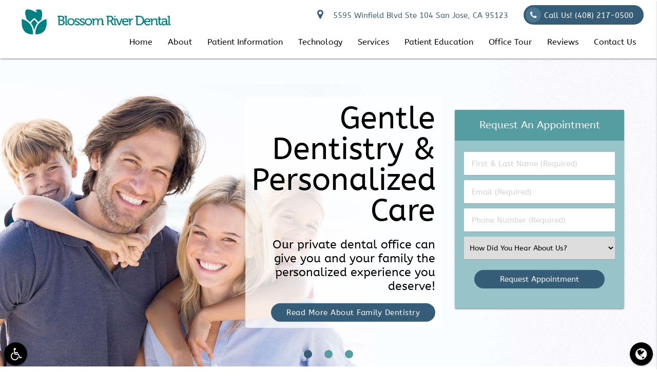

--- FILE ---
content_type: text/html
request_url: https://www.blossomriverdental.com/
body_size: 57472
content:
<!DOCTYPE html><html
lang=en-US><head><meta
name="viewport" content="width=device-width, initial-scale=1.0"><meta
charset="UTF-8"><meta
name='robots' content='index, follow, max-image-preview:large, max-snippet:-1, max-video-preview:-1'><title>Dentist in San Jose, CA | Local Dentist Blossom River Dental</title><meta
name="description" content="Get a healthy, gorgeous smile at Blossom River Dental from leading San Jose dentist Dr. Goyal. Personalized modern dentistry that is affordable in a caring, fun environment"><link
rel=canonical href=https://www.blossomriverdental.com/ ><meta
property="og:locale" content="en_US"><meta
property="og:type" content="website"><meta
property="og:title" content="Blossom River Dental - Dentist San Jose, CA 95123 | (408) 217-0500"><meta
property="og:description" content="Trusted source with great results! Blossom River Dental - Modern dentistry with a warm, caring and highly trained team. Get the healthy, gorgeous smile you deserve."><meta
property="og:url" content="https://www.blossomriverdental.com/"><meta
property="og:site_name" content="Blossom River Dental San Jose California"><meta
property="article:modified_time" content="2023-03-30T16:27:50+00:00"><meta
property="og:image" content="https://www.blossomriverdental.com/wp-content/uploads/toothbrushes.jpg"><meta
name="twitter:card" content="summary_large_image"> <script type=application/ld+json class=yoast-schema-graph>{"@context":"https://schema.org","@graph":[{"@type":"WebPage","@id":"https://www.blossomriverdental.com/","url":"https://www.blossomriverdental.com/","name":"Dentist in San Jose, CA | Local Dentist Blossom River Dental","isPartOf":{"@id":"https://www.blossomriverdental.com/#website"},"datePublished":"2023-03-28T09:20:12+00:00","dateModified":"2023-03-30T16:27:50+00:00","description":"Get a healthy, gorgeous smile at Blossom River Dental from leading San Jose dentist Dr. Goyal. Personalized modern dentistry that is affordable in a caring, fun environment","breadcrumb":{"@id":"https://www.blossomriverdental.com/#breadcrumb"},"inLanguage":"en-US","potentialAction":[{"@type":"ReadAction","target":["https://www.blossomriverdental.com/"]}]},{"@type":"BreadcrumbList","@id":"https://www.blossomriverdental.com/#breadcrumb","itemListElement":[{"@type":"ListItem","position":1,"name":"Home"}]},{"@type":"WebSite","@id":"https://www.blossomriverdental.com/#website","url":"https://www.blossomriverdental.com/","name":"Blossom River Dental San Jose California","description":"Get a healthy gorgeous smile at Blossom River Dental","potentialAction":[{"@type":"SearchAction","target":{"@type":"EntryPoint","urlTemplate":"https://www.blossomriverdental.com/?s={search_term_string}"},"query-input":"required name=search_term_string"}],"inLanguage":"en-US"}]}</script> <link
rel=dns-prefetch href=//translate.google.com><link
rel=stylesheet href=https://www.blossomriverdental.com/wp-content/cache/minify/a5ff7.css media=all><style id=classic-theme-styles-inline-css>/*! This file is auto-generated */
.wp-block-button__link{color:#fff;background-color:#32373c;border-radius:9999px;box-shadow:none;text-decoration:none;padding:calc(.667em + 2px) calc(1.333em + 2px);font-size:1.125em}.wp-block-file__button{background:#32373c;color:#fff;text-decoration:none}</style><style id=global-styles-inline-css>/*<![CDATA[*/:root{--wp--preset--aspect-ratio--square:1;--wp--preset--aspect-ratio--4-3:4/3;--wp--preset--aspect-ratio--3-4:3/4;--wp--preset--aspect-ratio--3-2:3/2;--wp--preset--aspect-ratio--2-3:2/3;--wp--preset--aspect-ratio--16-9:16/9;--wp--preset--aspect-ratio--9-16:9/16;--wp--preset--color--black:#000;--wp--preset--color--cyan-bluish-gray:#abb8c3;--wp--preset--color--white:#fff;--wp--preset--color--pale-pink:#f78da7;--wp--preset--color--vivid-red:#cf2e2e;--wp--preset--color--luminous-vivid-orange:#ff6900;--wp--preset--color--luminous-vivid-amber:#fcb900;--wp--preset--color--light-green-cyan:#7bdcb5;--wp--preset--color--vivid-green-cyan:#00d084;--wp--preset--color--pale-cyan-blue:#8ed1fc;--wp--preset--color--vivid-cyan-blue:#0693e3;--wp--preset--color--vivid-purple:#9b51e0;--wp--preset--gradient--vivid-cyan-blue-to-vivid-purple:linear-gradient(135deg,rgba(6,147,227,1) 0%,rgb(155,81,224) 100%);--wp--preset--gradient--light-green-cyan-to-vivid-green-cyan:linear-gradient(135deg,rgb(122,220,180) 0%,rgb(0,208,130) 100%);--wp--preset--gradient--luminous-vivid-amber-to-luminous-vivid-orange:linear-gradient(135deg,rgba(252,185,0,1) 0%,rgba(255,105,0,1) 100%);--wp--preset--gradient--luminous-vivid-orange-to-vivid-red:linear-gradient(135deg,rgba(255,105,0,1) 0%,rgb(207,46,46) 100%);--wp--preset--gradient--very-light-gray-to-cyan-bluish-gray:linear-gradient(135deg,rgb(238,238,238) 0%,rgb(169,184,195) 100%);--wp--preset--gradient--cool-to-warm-spectrum:linear-gradient(135deg,rgb(74,234,220) 0%,rgb(151,120,209) 20%,rgb(207,42,186) 40%,rgb(238,44,130) 60%,rgb(251,105,98) 80%,rgb(254,248,76) 100%);--wp--preset--gradient--blush-light-purple:linear-gradient(135deg,rgb(255,206,236) 0%,rgb(152,150,240) 100%);--wp--preset--gradient--blush-bordeaux:linear-gradient(135deg,rgb(254,205,165) 0%,rgb(254,45,45) 50%,rgb(107,0,62) 100%);--wp--preset--gradient--luminous-dusk:linear-gradient(135deg,rgb(255,203,112) 0%,rgb(199,81,192) 50%,rgb(65,88,208) 100%);--wp--preset--gradient--pale-ocean:linear-gradient(135deg,rgb(255,245,203) 0%,rgb(182,227,212) 50%,rgb(51,167,181) 100%);--wp--preset--gradient--electric-grass:linear-gradient(135deg,rgb(202,248,128) 0%,rgb(113,206,126) 100%);--wp--preset--gradient--midnight:linear-gradient(135deg,rgb(2,3,129) 0%,rgb(40,116,252) 100%);--wp--preset--font-size--small:13px;--wp--preset--font-size--medium:20px;--wp--preset--font-size--large:36px;--wp--preset--font-size--x-large:42px;--wp--preset--spacing--20:0.44rem;--wp--preset--spacing--30:0.67rem;--wp--preset--spacing--40:1rem;--wp--preset--spacing--50:1.5rem;--wp--preset--spacing--60:2.25rem;--wp--preset--spacing--70:3.38rem;--wp--preset--spacing--80:5.06rem;--wp--preset--shadow--natural:6px 6px 9px rgba(0, 0, 0, 0.2);--wp--preset--shadow--deep:12px 12px 50px rgba(0, 0, 0, 0.4);--wp--preset--shadow--sharp:6px 6px 0px rgba(0, 0, 0, 0.2);--wp--preset--shadow--outlined:6px 6px 0px -3px rgba(255, 255, 255, 1), 6px 6px rgba(0, 0, 0, 1);--wp--preset--shadow--crisp:6px 6px 0px rgba(0, 0, 0, 1)}:where(.is-layout-flex){gap:0.5em}:where(.is-layout-grid){gap:0.5em}body .is-layout-flex{display:flex}.is-layout-flex{flex-wrap:wrap;align-items:center}.is-layout-flex>:is(*,div){margin:0}body .is-layout-grid{display:grid}.is-layout-grid>:is(*,div){margin:0}:where(.wp-block-columns.is-layout-flex){gap:2em}:where(.wp-block-columns.is-layout-grid){gap:2em}:where(.wp-block-post-template.is-layout-flex){gap:1.25em}:where(.wp-block-post-template.is-layout-grid){gap:1.25em}.has-black-color{color:var(--wp--preset--color--black) !important}.has-cyan-bluish-gray-color{color:var(--wp--preset--color--cyan-bluish-gray) !important}.has-white-color{color:var(--wp--preset--color--white) !important}.has-pale-pink-color{color:var(--wp--preset--color--pale-pink) !important}.has-vivid-red-color{color:var(--wp--preset--color--vivid-red) !important}.has-luminous-vivid-orange-color{color:var(--wp--preset--color--luminous-vivid-orange) !important}.has-luminous-vivid-amber-color{color:var(--wp--preset--color--luminous-vivid-amber) !important}.has-light-green-cyan-color{color:var(--wp--preset--color--light-green-cyan) !important}.has-vivid-green-cyan-color{color:var(--wp--preset--color--vivid-green-cyan) !important}.has-pale-cyan-blue-color{color:var(--wp--preset--color--pale-cyan-blue) !important}.has-vivid-cyan-blue-color{color:var(--wp--preset--color--vivid-cyan-blue) !important}.has-vivid-purple-color{color:var(--wp--preset--color--vivid-purple) !important}.has-black-background-color{background-color:var(--wp--preset--color--black) !important}.has-cyan-bluish-gray-background-color{background-color:var(--wp--preset--color--cyan-bluish-gray) !important}.has-white-background-color{background-color:var(--wp--preset--color--white) !important}.has-pale-pink-background-color{background-color:var(--wp--preset--color--pale-pink) !important}.has-vivid-red-background-color{background-color:var(--wp--preset--color--vivid-red) !important}.has-luminous-vivid-orange-background-color{background-color:var(--wp--preset--color--luminous-vivid-orange) !important}.has-luminous-vivid-amber-background-color{background-color:var(--wp--preset--color--luminous-vivid-amber) !important}.has-light-green-cyan-background-color{background-color:var(--wp--preset--color--light-green-cyan) !important}.has-vivid-green-cyan-background-color{background-color:var(--wp--preset--color--vivid-green-cyan) !important}.has-pale-cyan-blue-background-color{background-color:var(--wp--preset--color--pale-cyan-blue) !important}.has-vivid-cyan-blue-background-color{background-color:var(--wp--preset--color--vivid-cyan-blue) !important}.has-vivid-purple-background-color{background-color:var(--wp--preset--color--vivid-purple) !important}.has-black-border-color{border-color:var(--wp--preset--color--black) !important}.has-cyan-bluish-gray-border-color{border-color:var(--wp--preset--color--cyan-bluish-gray) !important}.has-white-border-color{border-color:var(--wp--preset--color--white) !important}.has-pale-pink-border-color{border-color:var(--wp--preset--color--pale-pink) !important}.has-vivid-red-border-color{border-color:var(--wp--preset--color--vivid-red) !important}.has-luminous-vivid-orange-border-color{border-color:var(--wp--preset--color--luminous-vivid-orange) !important}.has-luminous-vivid-amber-border-color{border-color:var(--wp--preset--color--luminous-vivid-amber) !important}.has-light-green-cyan-border-color{border-color:var(--wp--preset--color--light-green-cyan) !important}.has-vivid-green-cyan-border-color{border-color:var(--wp--preset--color--vivid-green-cyan) !important}.has-pale-cyan-blue-border-color{border-color:var(--wp--preset--color--pale-cyan-blue) !important}.has-vivid-cyan-blue-border-color{border-color:var(--wp--preset--color--vivid-cyan-blue) !important}.has-vivid-purple-border-color{border-color:var(--wp--preset--color--vivid-purple) !important}.has-vivid-cyan-blue-to-vivid-purple-gradient-background{background:var(--wp--preset--gradient--vivid-cyan-blue-to-vivid-purple) !important}.has-light-green-cyan-to-vivid-green-cyan-gradient-background{background:var(--wp--preset--gradient--light-green-cyan-to-vivid-green-cyan) !important}.has-luminous-vivid-amber-to-luminous-vivid-orange-gradient-background{background:var(--wp--preset--gradient--luminous-vivid-amber-to-luminous-vivid-orange) !important}.has-luminous-vivid-orange-to-vivid-red-gradient-background{background:var(--wp--preset--gradient--luminous-vivid-orange-to-vivid-red) !important}.has-very-light-gray-to-cyan-bluish-gray-gradient-background{background:var(--wp--preset--gradient--very-light-gray-to-cyan-bluish-gray) !important}.has-cool-to-warm-spectrum-gradient-background{background:var(--wp--preset--gradient--cool-to-warm-spectrum) !important}.has-blush-light-purple-gradient-background{background:var(--wp--preset--gradient--blush-light-purple) !important}.has-blush-bordeaux-gradient-background{background:var(--wp--preset--gradient--blush-bordeaux) !important}.has-luminous-dusk-gradient-background{background:var(--wp--preset--gradient--luminous-dusk) !important}.has-pale-ocean-gradient-background{background:var(--wp--preset--gradient--pale-ocean) !important}.has-electric-grass-gradient-background{background:var(--wp--preset--gradient--electric-grass) !important}.has-midnight-gradient-background{background:var(--wp--preset--gradient--midnight) !important}.has-small-font-size{font-size:var(--wp--preset--font-size--small) !important}.has-medium-font-size{font-size:var(--wp--preset--font-size--medium) !important}.has-large-font-size{font-size:var(--wp--preset--font-size--large) !important}.has-x-large-font-size{font-size:var(--wp--preset--font-size--x-large) !important}:where(.wp-block-post-template.is-layout-flex){gap:1.25em}:where(.wp-block-post-template.is-layout-grid){gap:1.25em}:where(.wp-block-columns.is-layout-flex){gap:2em}:where(.wp-block-columns.is-layout-grid){gap:2em}:root :where(.wp-block-pullquote){font-size:1.5em;line-height:1.6}/*]]>*/</style><link
rel=stylesheet href=https://www.blossomriverdental.com/wp-content/cache/minify/f3cf6.css media=all><script src="/cdn-cgi/scripts/7d0fa10a/cloudflare-static/rocket-loader.min.js" data-cf-settings="2c3b15b2fd0284967be0e68d-|49"></script><link
rel=preload as=style onload="this.onload=null;this.rel='stylesheet'" id=dg_stylesheet-css href='/wp-content/themes/doctorgenius-framework/css/non-inline-dg-stylesheet.css?ver=244c12a7b3dd82afd1e5b30133f953ab' type=text/css media=all><script src="/cdn-cgi/scripts/7d0fa10a/cloudflare-static/rocket-loader.min.js" data-cf-settings="2c3b15b2fd0284967be0e68d-|49"></script><link
rel=preload as=style onload="this.onload=null;this.rel='stylesheet'" id=child-style-css href='/wp-content/themes/blossomriverdental-dg14364-child-theme/style.css?ver=244c12a7b3dd82afd1e5b30133f953ab' type=text/css media=all><link
rel=https://api.w.org/ href=https://www.blossomriverdental.com/wp-json/ ><link
rel=alternate title=JSON type=application/json href=https://www.blossomriverdental.com/wp-json/wp/v2/pages/9818><link
rel=EditURI type=application/rsd+xml title=RSD href=https://www.blossomriverdental.com/xmlrpc.php?rsd><link
rel=shortlink href=https://www.blossomriverdental.com/ ><link
rel=alternate title="oEmbed (JSON)" type=application/json+oembed href="https://www.blossomriverdental.com/wp-json/oembed/1.0/embed?url=https%3A%2F%2Fwww.blossomriverdental.com%2F"><link
rel=alternate title="oEmbed (XML)" type=text/xml+oembed href="https://www.blossomriverdental.com/wp-json/oembed/1.0/embed?url=https%3A%2F%2Fwww.blossomriverdental.com%2F&#038;format=xml">
 <script type="2c3b15b2fd0284967be0e68d-text/javascript">(function(w,d,s,l,i){w[l]=w[l]||[];w[l].push({'gtm.start':new Date().getTime(),event:'gtm.js'});var f=d.getElementsByTagName(s)[0],j=d.createElement(s),dl=l!='dataLayer'?'&l='+l:'';j.async=true;j.src='https://www.googletagmanager.com/gtm.js?id='+i+dl;f.parentNode.insertBefore(j,f);})(window,document,'script','dataLayer','GTM-KN4N8XL');</script> 
<style>/*<![CDATA[*//*! * Materialize v0.98.0 (http://materializecss.com) * Copyright 2014-2015 Materialize * MIT License (https://raw.githubusercontent.com/Dogfalo/materialize/master/LICENSE) ! normalize.css v3.0.3 | MIT License | github.com/necolas/normalize.css ! * Waves v0.6.0 * http://fian.my.id/Waves * * Copyright 2014 Alfiana E. Sibuea and other contributors * Released under the MIT license * https://github.com/fians/Waves/blob/master/LICENSE !* IE10+ CSS styles go here *!! *  Font Awesome 4.7.0 by @davegandy - http://fontawesome.io - @fontawesome *  License - http://fontawesome.io/license (Font: SIL OFL 1.1, CSS: MIT License)*/
.black{background-color:#000!important}.black-text{color:#000!important}.white{background-color:#FFF!important}.white-text{color:#FFF!important}.transparent{background-color:transparent!important}.transparent-text{color:transparent!important}html{font-family:sans-serif;-ms-text-size-adjust:100%;-webkit-text-size-adjust:100%}body{margin:0}article,aside,details,figcaption,figure,footer,header,hgroup,main,menu,nav,section,summary{display:block}audio,canvas,progress,video{display:inline-block;vertical-align:baseline}audio:not([controls]){display:none;height:0}[hidden],template{display:none}a{background-color:transparent}a:active,a:hover{outline:0}abbr[title]{border-bottom:1px dotted}b,strong{font-weight:700}dfn{font-style:italic}h1{font-size:2em;margin:.67em 0}mark{background:#ff0;color:#000}small{font-size:80%}sub,sup{font-size:75%;line-height:0;position:relative;vertical-align:baseline}sup{top:-.5em}sub{bottom:-.25em}img{border:0}svg:not(:root){overflow:hidden}figure{margin:1em 40px}hr{box-sizing:content-box;height:0}pre{overflow:auto}code,kbd,pre,samp{font-family:monospace,monospace;font-size:1em}button,input,optgroup,select,textarea{font:inherit;margin:0}button{overflow:visible}button,select{text-transform:none}button,html input[type="button"],input[type="reset"],input[type="submit"]{-webkit-appearance:button;cursor:pointer}button[disabled],html input[disabled]{cursor:default}button::-moz-focus-inner,input::-moz-focus-inner{border:0;padding:0}input{line-height:normal}input[type="checkbox"],input[type="radio"]{box-sizing:border-box;padding:0}input[type="number"]::-webkit-inner-spin-button,input[type="number"]::-webkit-outer-spin-button{height:auto}input[type="search"]{-webkit-appearance:textfield;box-sizing:content-box}input[type="search"]::-webkit-search-cancel-button,input[type="search"]::-webkit-search-decoration{-webkit-appearance:none}fieldset{border:1px solid silver;margin:0 2px;padding:.35em .625em .75em}legend{border:0;padding:0}textarea{overflow:auto}optgroup{font-weight:700}table{border-collapse:collapse;border-spacing:0}td,th{padding:0}html{box-sizing:border-box}*,:before,:after{box-sizing:inherit}ul:not(.browser-default){padding-left:0;list-style-type:none}ul:not(.browser-default) li{list-style-type:none}a{text-decoration:none;-webkit-tap-highlight-color:transparent}.valign-wrapper{display:-webkit-flex;display:-ms-flexbox;display:flex;-webkit-align-items:center;-ms-flex-align:center;align-items:center}.valign-wrapper .valign{display:block}.clearfix{clear:both}.z-depth-0{box-shadow:none!important}.z-depth-1,nav,.card-panel,.card,.toast,.btn,.btn-large,.btn-floating,.dropdown-content,.collapsible,.side-nav{box-shadow:0 2px 2px 0 rgba(0,0,0,0.14),0 1px 5px 0 rgba(0,0,0,0.12),0 3px 1px -2px rgba(0,0,0,0.2)}.z-depth-1-half,.btn:hover,.btn-large:hover,.btn-floating:hover{box-shadow:0 3px 3px 0 rgba(0,0,0,0.14),0 1px 7px 0 rgba(0,0,0,0.12),0 3px 1px -1px rgba(0,0,0,0.2)}.z-depth-2{box-shadow:0 4px 5px 0 rgba(0,0,0,0.14),0 1px 10px 0 rgba(0,0,0,0.12),0 2px 4px -1px rgba(0,0,0,0.3)}.z-depth-3{box-shadow:0 6px 10px 0 rgba(0,0,0,0.14),0 1px 18px 0 rgba(0,0,0,0.12),0 3px 5px -1px rgba(0,0,0,0.3)}.z-depth-4,.modal{box-shadow:0 8px 10px 1px rgba(0,0,0,0.14),0 3px 14px 2px rgba(0,0,0,0.12),0 5px 5px -3px rgba(0,0,0,0.3)}.z-depth-5{box-shadow:0 16px 24px 2px rgba(0,0,0,0.14),0 6px 30px 5px rgba(0,0,0,0.12),0 8px 10px -5px rgba(0,0,0,0.3)}.hoverable{transition:box-shadow .25s;box-shadow:0}.hoverable:hover{transition:box-shadow .25s;box-shadow:0 8px 17px 0 rgba(0,0,0,0.2),0 6px 20px 0 rgba(0,0,0,0.19)}.divider{height:1px;overflow:hidden}blockquote{margin:20px 0;padding-left:1.5rem}i{line-height:inherit}i.left{float:left;margin-right:15px}i.right{float:right;margin-left:15px}i.tiny{font-size:1rem}i.small{font-size:2rem}i.medium{font-size:4rem}i.large{font-size:6rem}img.responsive-img,video.responsive-video{max-width:100%;height:auto}.pagination li{display:inline-block;border-radius:2px;text-align:center;vertical-align:top;height:30px}.pagination li a{color:#444;display:inline-block;font-size:1.2rem;padding:0 10px;line-height:30px}.pagination li.disabled a{cursor:default;color:#999}.pagination li i{font-size:2rem}.pagination li.pages ul li{display:inline-block;float:none}@media only screen and (max-width: 992px){.pagination{width:100%}.pagination li.prev,.pagination li.next{width:10%}.pagination li.pages{width:80%;overflow:hidden;white-space:nowrap}}.breadcrumb{font-size:18px}.breadcrumb i,.breadcrumb [class^="mdi-"],.breadcrumb [class*="mdi-"],.breadcrumb i.material-icons{display:inline-block;float:left;font-size:24px}.breadcrumb:before{content:'\F054';vertical-align:middle;display:inline-block;font-family:'FontAwesome';font-weight:400;font-style:normal;font-size:25px;margin:0 10px 0 8px;-webkit-font-smoothing:antialiased}.breadcrumb:first-child:before{display:none}.parallax-container{position:relative;overflow:hidden;height:500px}.parallax{position:absolute;top:0;left:0;right:0;bottom:0;z-index:-1}.parallax img{display:none;position:absolute;left:50%;bottom:0;min-width:100%;min-height:100%;-webkit-transform:translate3d(0,0,0);transform:translate3d(0,0,0);-webkit-transform:translateX(-50%);transform:translateX(-50%)}.pin-top,.pin-bottom{position:relative}.pinned{position:fixed!important}ul.staggered-list li{opacity:0}.fade-in{opacity:0;-webkit-transform-origin:0 50%;transform-origin:0 50%}@media only screen and (max-width: 600px){.hide-on-small-only,.hide-on-small-and-down{display:none!important}}@media only screen and (max-width: 992px){.hide-on-med-and-down{display:none!important}}@media only screen and (min-width: 601px){.hide-on-med-and-up{display:none!important}}@media only screen and (min-width: 600px) and (max-width: 992px){.hide-on-med-only{display:none!important}}@media only screen and (min-width: 993px){.hide-on-large-only{display:none!important}.show-on-large{display:block!important}}@media only screen and (min-width: 600px) and (max-width: 992px){.show-on-medium{display:block!important}}@media only screen and (max-width: 600px){.show-on-small{display:block!important}}@media only screen and (min-width: 601px){.show-on-medium-and-up{display:block!important}}@media only screen and (max-width: 992px){.show-on-medium-and-down{display:block!important}}@media only screen and (max-width: 600px){.center-on-small-only{text-align:center}}footer.page-footer{padding-top:20px;background-color:#ee6e73}footer.page-footer .footer-copyright{overflow:hidden;min-height:50px;display:-webkit-flex;display:-ms-flexbox;display:flex;-webkit-align-items:center;-ms-flex-align:center;align-items:center;padding:10px 0;color:rgba(255,255,255,0.8);background-color:rgba(51,51,51,0.08)}table,th,td{border:none}table{width:100%;display:table}table.bordered>thead>tr,table.bordered>tbody>tr{border-bottom:1px solid #d0d0d0}table.striped>tbody>tr:nth-child(odd){background-color:#f2f2f2}table.striped>tbody>tr>td{border-radius:0}table.highlight>tbody>tr{transition:background-color .25s ease}table.highlight>tbody>tr:hover{background-color:#f2f2f2}table.centered thead tr th,table.centered tbody tr td{text-align:center}thead{border-bottom:1px solid #d0d0d0}td,th{padding:15px 5px;display:table-cell;text-align:left;vertical-align:middle;border-radius:2px}@media only screen and (max-width: 992px){table.responsive-table{width:100%;border-collapse:collapse;border-spacing:0;display:block;position:relative}table.responsive-table td:empty:before{content:'\00a0'}table.responsive-table th,table.responsive-table td{margin:0;vertical-align:top}table.responsive-table th{text-align:left}table.responsive-table thead{display:block;float:left}table.responsive-table thead tr{display:block;padding:0 10px 0 0}table.responsive-table thead tr th::before{content:"\00a0"}table.responsive-table tbody{display:block;width:auto;position:relative;overflow-x:auto;white-space:nowrap}table.responsive-table tbody tr{display:inline-block;vertical-align:top}table.responsive-table th{display:block;text-align:right}table.responsive-table td{display:block;min-height:1.25em;text-align:left}table.responsive-table tr{padding:0 10px}table.responsive-table thead{border:0;border-right:1px solid #d0d0d0}table.responsive-table.bordered th{border-bottom:0;border-left:0}table.responsive-table.bordered td{border-left:0;border-right:0;border-bottom:0}table.responsive-table.bordered tr{border:0}table.responsive-table.bordered tbody tr{border-right:1px solid #d0d0d0}}.collection{margin:.5rem 0 1rem;border:1px solid #e0e0e0;border-radius:2px;overflow:hidden;position:relative}.collection .collection-item{background-color:#fff;line-height:1.5rem;padding:10px 20px;margin:0;border-bottom:1px solid #e0e0e0}.collection .collection-item.avatar{min-height:84px;padding-left:72px;position:relative}.collection .collection-item.avatar .circle{position:absolute;width:42px;height:42px;overflow:hidden;left:15px;display:inline-block;vertical-align:middle}.collection .collection-item.avatar i.circle{font-size:18px;line-height:42px;color:#fff;background-color:#999;text-align:center}.collection .collection-item.avatar .title{font-size:16px}.collection .collection-item.avatar p{margin:0}.collection .collection-item.avatar .secondary-content{position:absolute;top:16px;right:16px}.collection .collection-item:last-child{border-bottom:none}.collection .collection-item.active{color:#eafaf9}.collection .collection-item.active .secondary-content{color:#fff}.collection a.collection-item{display:block;transition:.25s}.collection a.collection-item:not(.active):hover{background-color:#ddd}.collection.with-header .collection-header{background-color:#fff;border-bottom:1px solid #e0e0e0;padding:10px 20px}.collection.with-header .collection-item{padding-left:30px}.collection.with-header .collection-item.avatar{padding-left:72px}.secondary-content{float:right}.collapsible .collection{margin:0;border:none}.video-container{position:relative;padding-bottom:56.25%;height:0;overflow:hidden}.video-container iframe,.video-container object,.video-container embed{position:absolute;top:0;left:0;width:100%;height:100%}.progress{position:relative;height:4px;display:block;width:100%;background-color:#acece6;border-radius:2px;margin:.5rem 0 1rem;overflow:hidden}.progress .determinate{position:absolute;top:0;left:0;bottom:0;transition:width .3s linear}.progress .indeterminate:before{content:'';position:absolute;background-color:inherit;top:0;left:0;bottom:0;will-change:left,right;-webkit-animation:indeterminate 2.1s cubic-bezier(0.65,0.815,0.735,0.395) infinite;animation:indeterminate 2.1s cubic-bezier(0.65,0.815,0.735,0.395) infinite}.progress .indeterminate:after{content:'';position:absolute;background-color:inherit;top:0;left:0;bottom:0;will-change:left,right;-webkit-animation:indeterminate-short 2.1s cubic-bezier(0.165,0.84,0.44,1) infinite;animation:indeterminate-short 2.1s cubic-bezier(0.165,0.84,0.44,1) infinite;-webkit-animation-delay:1.15s;animation-delay:1.15s}@-webkit-keyframes indeterminate{0%{left:-35%;right:100%}60%{left:100%;right:-90%}100%{left:100%;right:-90%}}@keyframes indeterminate{0%{left:-35%;right:100%}60%{left:100%;right:-90%}100%{left:100%;right:-90%}}@-webkit-keyframes indeterminate-short{0%{left:-200%;right:100%}60%{left:107%;right:-8%}100%{left:107%;right:-8%}}@keyframes indeterminate-short{0%{left:-200%;right:100%}60%{left:107%;right:-8%}100%{left:107%;right:-8%}}.hide{display:none!important}.left-align{text-align:left}.right-align{text-align:right}.center,.center-align{text-align:center}.left{float:left!important}.right{float:right!important}.no-select,input[type=range],input[type=range]+.thumb{-webkit-touch-callout:none;-webkit-user-select:none;-moz-user-select:none;-ms-user-select:none;user-select:none}.circle{border-radius:50%}.center-block{display:block;margin-left:auto;margin-right:auto}.truncate{display:block;white-space:nowrap;overflow:hidden;text-overflow:ellipsis}.no-padding{padding:0!important}span.badge{min-width:3rem;padding:0 6px;margin-left:14px;text-align:center;font-size:1rem;line-height:22px;height:22px;color:#757575;float:right;box-sizing:border-box}span.badge.new{font-weight:300;font-size:.8rem;color:#fff;border-radius:2px}span.badge.new:after{content:" new"}span.badge[data-badge-caption]::after{content:" " attr(data-badge-caption)}nav ul a span.badge{display:inline-block;float:none;margin-left:4px;line-height:22px;height:22px}.collection-item span.badge{margin-top:calc(0.75rem - 11px)}.collapsible span.badge{margin-top:calc(1.5rem - 11px)}.side-nav span.badge{margin-top:calc(24px - 11px)}.material-icons{text-rendering:optimizeLegibility;-webkit-font-feature-settings:liga;-moz-font-feature-settings:liga;font-feature-settings:liga}.container{margin:0 auto;max-width:1280px;width:90%}@media only screen and (min-width: 601px){.container{width:85%}}@media only screen and (min-width: 993px){.container{width:70%}}.container .row{margin-left:-.75rem;margin-right:-.75rem}.section{padding-top:1rem;padding-bottom:1rem}.section.no-pad{padding:0}.section.no-pad-bot{padding-bottom:0}.section.no-pad-top{padding-top:0}.row{margin-left:auto;margin-right:auto;margin-bottom:20px}.row:after{content:"";display:table;clear:both}.row .col{float:left;box-sizing:border-box;padding:0 .75rem;min-height:1px}.row .col[class*="push-"],.row .col[class*="pull-"]{position:relative}.row .col.s1{width:8.3333333333%;margin-left:auto;left:auto;right:auto}.row .col.s2{width:16.6666666667%;margin-left:auto;left:auto;right:auto}.row .col.s3{width:25%;margin-left:auto;left:auto;right:auto}.row .col.s4{width:33.3333333333%;margin-left:auto;left:auto;right:auto}.row .col.s5{width:41.6666666667%;margin-left:auto;left:auto;right:auto}.row .col.s6{width:50%;margin-left:auto;left:auto;right:auto}.row .col.s7{width:58.3333333333%;margin-left:auto;left:auto;right:auto}.row .col.s8{width:66.6666666667%;margin-left:auto;left:auto;right:auto}.row .col.s9{width:75%;margin-left:auto;left:auto;right:auto}.row .col.s10{width:83.3333333333%;margin-left:auto;left:auto;right:auto}.row .col.s11{width:91.6666666667%;margin-left:auto;left:auto;right:auto}.row .col.s12{width:100%;margin-left:auto;left:auto;right:auto}.row .col.offset-s1{margin-left:8.3333333333%}.row .col.pull-s1{right:8.3333333333%}.row .col.push-s1{left:8.3333333333%}.row .col.offset-s2{margin-left:16.6666666667%}.row .col.pull-s2{right:16.6666666667%}.row .col.push-s2{left:16.6666666667%}.row .col.offset-s3{margin-left:25%}.row .col.pull-s3{right:25%}.row .col.push-s3{left:25%}.row .col.offset-s4{margin-left:33.3333333333%}.row .col.pull-s4{right:33.3333333333%}.row .col.push-s4{left:33.3333333333%}.row .col.offset-s5{margin-left:41.6666666667%}.row .col.pull-s5{right:41.6666666667%}.row .col.push-s5{left:41.6666666667%}.row .col.offset-s6{margin-left:50%}.row .col.pull-s6{right:50%}.row .col.push-s6{left:50%}.row .col.offset-s7{margin-left:58.3333333333%}.row .col.pull-s7{right:58.3333333333%}.row .col.push-s7{left:58.3333333333%}.row .col.offset-s8{margin-left:66.6666666667%}.row .col.pull-s8{right:66.6666666667%}.row .col.push-s8{left:66.6666666667%}.row .col.offset-s9{margin-left:75%}.row .col.pull-s9{right:75%}.row .col.push-s9{left:75%}.row .col.offset-s10{margin-left:83.3333333333%}.row .col.pull-s10{right:83.3333333333%}.row .col.push-s10{left:83.3333333333%}.row .col.offset-s11{margin-left:91.6666666667%}.row .col.pull-s11{right:91.6666666667%}.row .col.push-s11{left:91.6666666667%}.row .col.offset-s12{margin-left:100%}.row .col.pull-s12{right:100%}.row .col.push-s12{left:100%}@media only screen and (min-width: 601px){.row .col.m1{width:8.3333333333%;margin-left:auto;left:auto;right:auto}.row .col.m2{width:16.6666666667%;margin-left:auto;left:auto;right:auto}.row .col.m3{width:25%;margin-left:auto;left:auto;right:auto}.row .col.m4{width:33.3333333333%;margin-left:auto;left:auto;right:auto}.row .col.m5{width:41.6666666667%;margin-left:auto;left:auto;right:auto}.row .col.m6{width:50%;margin-left:auto;left:auto;right:auto}.row .col.m7{width:58.3333333333%;margin-left:auto;left:auto;right:auto}.row .col.m8{width:66.6666666667%;margin-left:auto;left:auto;right:auto}.row .col.m9{width:75%;margin-left:auto;left:auto;right:auto}.row .col.m10{width:83.3333333333%;margin-left:auto;left:auto;right:auto}.row .col.m11{width:91.6666666667%;margin-left:auto;left:auto;right:auto}.row .col.m12{width:100%;margin-left:auto;left:auto;right:auto}.row .col.offset-m1{margin-left:8.3333333333%}.row .col.pull-m1{right:8.3333333333%}.row .col.push-m1{left:8.3333333333%}.row .col.offset-m2{margin-left:16.6666666667%}.row .col.pull-m2{right:16.6666666667%}.row .col.push-m2{left:16.6666666667%}.row .col.offset-m3{margin-left:25%}.row .col.pull-m3{right:25%}.row .col.push-m3{left:25%}.row .col.offset-m4{margin-left:33.3333333333%}.row .col.pull-m4{right:33.3333333333%}.row .col.push-m4{left:33.3333333333%}.row .col.offset-m5{margin-left:41.6666666667%}.row .col.pull-m5{right:41.6666666667%}.row .col.push-m5{left:41.6666666667%}.row .col.offset-m6{margin-left:50%}.row .col.pull-m6{right:50%}.row .col.push-m6{left:50%}.row .col.offset-m7{margin-left:58.3333333333%}.row .col.pull-m7{right:58.3333333333%}.row .col.push-m7{left:58.3333333333%}.row .col.offset-m8{margin-left:66.6666666667%}.row .col.pull-m8{right:66.6666666667%}.row .col.push-m8{left:66.6666666667%}.row .col.offset-m9{margin-left:75%}.row .col.pull-m9{right:75%}.row .col.push-m9{left:75%}.row .col.offset-m10{margin-left:83.3333333333%}.row .col.pull-m10{right:83.3333333333%}.row .col.push-m10{left:83.3333333333%}.row .col.offset-m11{margin-left:91.6666666667%}.row .col.pull-m11{right:91.6666666667%}.row .col.push-m11{left:91.6666666667%}.row .col.offset-m12{margin-left:100%}.row .col.pull-m12{right:100%}.row .col.push-m12{left:100%}}@media only screen and (min-width: 993px){.row .col.l1{width:8.3333333333%;margin-left:auto;left:auto;right:auto}.row .col.l2{width:16.6666666667%;margin-left:auto;left:auto;right:auto}.row .col.l3{width:25%;margin-left:auto;left:auto;right:auto}.row .col.l4{width:33.3333333333%;margin-left:auto;left:auto;right:auto}.row .col.l5{width:41.6666666667%;margin-left:auto;left:auto;right:auto}.row .col.l6{width:50%;margin-left:auto;left:auto;right:auto}.row .col.l7{width:58.3333333333%;margin-left:auto;left:auto;right:auto}.row .col.l8{width:66.6666666667%;margin-left:auto;left:auto;right:auto}.row .col.l9{width:75%;margin-left:auto;left:auto;right:auto}.row .col.l10{width:83.3333333333%;margin-left:auto;left:auto;right:auto}.row .col.l11{width:91.6666666667%;margin-left:auto;margin-right:auto;left:auto;right:auto}.row .col.l12{width:100%;margin-left:auto;left:auto;right:auto}.row .col.offset-l1{margin-left:8.3333333333%}.row .col.pull-l1{right:8.3333333333%}.row .col.push-l1{left:8.3333333333%}.row .col.offset-l2{margin-left:16.6666666667%}.row .col.pull-l2{right:16.6666666667%}.row .col.push-l2{left:16.6666666667%}.row .col.offset-l3{margin-left:25%}.row .col.pull-l3{right:25%}.row .col.push-l3{left:25%}.row .col.offset-l4{margin-left:33.3333333333%}.row .col.pull-l4{right:33.3333333333%}.row .col.push-l4{left:33.3333333333%}.row .col.offset-l5{margin-left:41.6666666667%}.row .col.pull-l5{right:41.6666666667%}.row .col.push-l5{left:41.6666666667%}.row .col.offset-l6{margin-left:50%}.row .col.pull-l6{right:50%}.row .col.push-l6{left:50%}.row .col.offset-l7{margin-left:58.3333333333%}.row .col.pull-l7{right:58.3333333333%}.row .col.push-l7{left:58.3333333333%}.row .col.offset-l8{margin-left:66.6666666667%}.row .col.pull-l8{right:66.6666666667%}.row .col.push-l8{left:66.6666666667%}.row .col.offset-l9{margin-left:75%}.row .col.pull-l9{right:75%}.row .col.push-l9{left:75%}.row .col.offset-l10{margin-left:83.3333333333%}.row .col.pull-l10{right:83.3333333333%}.row .col.push-l10{left:83.3333333333%}.row .col.offset-l11{margin-left:91.6666666667%}.row .col.pull-l11{right:91.6666666667%}.row .col.push-l11{left:91.6666666667%}.row .col.offset-l12{margin-left:100%}.row .col.pull-l12{right:100%}.row .col.push-l12{left:100%}}nav{width:100%;height:56px;line-height:56px}nav.nav-extended{height:auto}nav.nav-extended .nav-wrapper{min-height:56px;height:auto}nav.nav-extended .nav-content{position:relative;line-height:normal}nav i,nav [class^="mdi-"],nav [class*="mdi-"],nav i.material-icons{display:block;font-size:24px;height:56px;line-height:56px}nav .nav-wrapper{position:relative;height:100%}@media only screen and (min-width: 993px){nav a.button-collapse{display:none}}nav .button-collapse{float:left;position:relative;z-index:1;height:56px;margin:0 18px}nav .button-collapse i{height:56px;line-height:56px}nav .brand-logo{position:absolute;color:#fff;display:inline-block;font-size:2.1rem;padding:0;white-space:nowrap}nav .brand-logo.center{left:50%;-webkit-transform:translateX(-50%);transform:translateX(-50%)}@media only screen and (max-width: 992px){nav .brand-logo{left:50%;-webkit-transform:translateX(-50%);transform:translateX(-50%)}nav .brand-logo.left,nav .brand-logo.right{padding:0;-webkit-transform:none;transform:none}nav .brand-logo.left{left:.5rem}nav .brand-logo.right{right:.5rem;left:auto}}nav .brand-logo.right{right:.5rem;padding:0}nav .brand-logo i,nav .brand-logo [class^="mdi-"],nav .brand-logo [class*="mdi-"],nav .brand-logo i.material-icons{float:left;margin-right:15px}nav .nav-title{display:inline-block;font-size:32px;padding:28px 0}nav ul{margin:0}nav ul li{transition:background-color .3s;float:left;padding:0}nav ul a{transition:background-color .3s;font-size:1rem;display:block;padding:0 15px;cursor:pointer}nav ul a.btn,nav ul a.btn-large,nav ul a.btn-large,nav ul a.btn-flat,nav ul a.btn-floating{margin-top:-2px;margin-left:15px;margin-right:15px}nav ul a.btn > .material-icons,nav ul a.btn-large > .material-icons,nav ul a.btn-large > .material-icons,nav ul a.btn-flat > .material-icons,nav ul a.btn-floating>.material-icons{height:inherit;line-height:inherit}nav ul.left{float:left}nav form{height:100%}nav .input-field{margin:0;height:100%}nav .input-field input{height:100%;font-size:1.2rem;border:none;padding-left:2rem}nav .input-field input:focus,nav .input-field input[type=text]:valid,nav .input-field input[type=password]:valid,nav .input-field input[type=email]:valid,nav .input-field input[type=url]:valid,nav .input-field input[type=date]:valid{border:none;box-shadow:none}nav .input-field label{top:0;left:0}nav .input-field label i{color:rgba(255,255,255,0.7);transition:color .3s}nav .input-field label.active i{color:#fff}.navbar-fixed{position:relative;height:56px;z-index:997}.navbar-fixed nav{position:fixed}@media only screen and (min-width: 601px){nav.nav-extended .nav-wrapper{min-height:64px}nav,nav .nav-wrapper i,nav a.button-collapse,nav a.button-collapse i{height:64px;line-height:64px}.navbar-fixed{height:64px}}a{text-decoration:none}html{line-height:1.5;font-weight:400}@media only screen and (min-width: 0){html{font-size:14px}}@media only screen and (min-width: 992px){html{font-size:14.5px}}@media only screen and (min-width: 1200px){html{font-size:15px}}h1,h2,h3,h4,h5,h6{font-weight:400;line-height:1.1}h1 a,h2 a,h3 a,h4 a,h5 a,h6 a{font-weight:inherit}h1{font-size:4.2rem;line-height:110%;margin:2.1rem 0 1.68rem}h2{font-size:3.56rem;line-height:110%;margin:1.78rem 0 1.424rem}h3{font-size:2.92rem;line-height:110%;margin:1.46rem 0 1.168rem}h4{font-size:2.28rem;line-height:110%;margin:1.14rem 0 .912rem}h5{font-size:1.64rem;line-height:110%;margin:.82rem 0 .656rem}h6{font-size:1rem;line-height:110%;margin:.5rem 0 .4rem}em{font-style:italic}strong{font-weight:500}small{font-size:75%}.light,footer.page-footer .footer-copyright{font-weight:300}.thin{font-weight:200}.flow-text{font-weight:300}@media only screen and (min-width: 360px){.flow-text{font-size:1.2rem}}@media only screen and (min-width: 390px){.flow-text{font-size:1.224rem}}@media only screen and (min-width: 420px){.flow-text{font-size:1.248rem}}@media only screen and (min-width: 450px){.flow-text{font-size:1.272rem}}@media only screen and (min-width: 480px){.flow-text{font-size:1.296rem}}@media only screen and (min-width: 510px){.flow-text{font-size:1.32rem}}@media only screen and (min-width: 540px){.flow-text{font-size:1.344rem}}@media only screen and (min-width: 570px){.flow-text{font-size:1.368rem}}@media only screen and (min-width: 600px){.flow-text{font-size:1.392rem}}@media only screen and (min-width: 630px){.flow-text{font-size:1.416rem}}@media only screen and (min-width: 660px){.flow-text{font-size:1.44rem}}@media only screen and (min-width: 690px){.flow-text{font-size:1.464rem}}@media only screen and (min-width: 720px){.flow-text{font-size:1.488rem}}@media only screen and (min-width: 750px){.flow-text{font-size:1.512rem}}@media only screen and (min-width: 780px){.flow-text{font-size:1.536rem}}@media only screen and (min-width: 810px){.flow-text{font-size:1.56rem}}@media only screen and (min-width: 840px){.flow-text{font-size:1.584rem}}@media only screen and (min-width: 870px){.flow-text{font-size:1.608rem}}@media only screen and (min-width: 900px){.flow-text{font-size:1.632rem}}@media only screen and (min-width: 930px){.flow-text{font-size:1.656rem}}@media only screen and (min-width: 960px){.flow-text{font-size:1.68rem}}@media only screen and (max-width: 360px){.flow-text{font-size:1.2rem}}.scale-transition{transition:-webkit-transform .3s cubic-bezier(0.53,0.01,0.36,1.63)!important;transition:transform .3s cubic-bezier(0.53,0.01,0.36,1.63)!important;transition:transform .3s cubic-bezier(0.53,0.01,0.36,1.63),-webkit-transform .3s cubic-bezier(0.53,0.01,0.36,1.63)!important}.scale-transition.scale-out{-webkit-transform:scale(0);transform:scale(0);transition:-webkit-transform .2s!important;transition:transform .2s!important;transition:transform .2s,-webkit-transform .2s!important}.scale-transition.scale-in{-webkit-transform:scale(1);transform:scale(1)}.card-panel{transition:box-shadow .25s;padding:24px;margin:.5rem 0 1rem;border-radius:2px;background-color:#fff}.card{background:#fff;position:relative;margin:.5rem 0 1rem;transition:box-shadow .25s;border-radius:2px}.card .card-title{font-size:24px;font-weight:300}.card .card-title.activator{cursor:pointer}.card.small,.card.medium,.card.large{position:relative}.card.small .card-image,.card.medium .card-image,.card.large .card-image{max-height:60%;overflow:hidden}.card.small .card-image + .card-content,.card.medium .card-image + .card-content,.card.large .card-image+.card-content{max-height:40%}.card.small .card-content,.card.medium .card-content,.card.large .card-content{max-height:100%;overflow:hidden}.card.small .card-action,.card.medium .card-action,.card.large .card-action{position:absolute;bottom:0;left:0;right:0}.card.small{height:300px}.card.medium{height:400px}.card.large{height:500px}.card.horizontal{display:-webkit-flex;display:-ms-flexbox;display:flex}.card.horizontal.small .card-image,.card.horizontal.medium .card-image,.card.horizontal.large .card-image{height:100%;max-height:none;overflow:visible}.card.horizontal.small .card-image img,.card.horizontal.medium .card-image img,.card.horizontal.large .card-image img{height:100%}.card.horizontal .card-image{max-width:50%}.card.horizontal .card-image img{border-radius:2px 0 0 2px;max-width:100%;width:auto}.card.horizontal .card-stacked{display:-webkit-flex;display:-ms-flexbox;display:flex;-webkit-flex-direction:column;-ms-flex-direction:column;flex-direction:column;-webkit-flex:1;-ms-flex:1;flex:1;position:relative}.card.horizontal .card-stacked .card-content{-webkit-flex-grow:1;-ms-flex-positive:1;flex-grow:1}.card.sticky-action .card-action{z-index:2}.card.sticky-action .card-reveal{z-index:1;padding-bottom:64px}.card .card-image{position:relative}.card .card-image img{display:block;border-radius:2px 2px 0 0;position:relative;left:0;right:0;top:0;bottom:0;width:100%}.card .card-image .card-title{color:#fff;position:absolute;bottom:0;left:0;max-width:100%;padding:24px}.card .card-content{padding:24px;border-radius:0 0 2px 2px}.card .card-content p{margin:0;color:inherit}.card .card-content .card-title{display:block;line-height:32px;margin-bottom:8px}.card .card-content .card-title i{line-height:32px}.card .card-action{position:relative;background-color:inherit;border-top:1px solid rgba(160,160,160,0.2);padding:16px 24px}.card .card-action a:not(.btn):not(.btn-large):not(.btn-large):not(.btn-floating){margin-right:24px;transition:color .3s ease;text-transform:uppercase}.card .card-reveal{padding:24px;position:absolute;background-color:#fff;width:100%;overflow-y:auto;left:0;top:100%;height:100%;z-index:3;display:none}.card .card-reveal .card-title{cursor:pointer;display:block}#toast-container{display:block;position:fixed;z-index:10000}@media only screen and (max-width: 600px){#toast-container{min-width:100%;bottom:0}}@media only screen and (min-width: 601px) and (max-width: 992px){#toast-container{left:5%;bottom:7%;max-width:90%}}@media only screen and (min-width: 993px){#toast-container{top:10%;right:7%;max-width:86%}}.toast{border-radius:2px;top:35px;width:auto;clear:both;margin-top:10px;position:relative;max-width:100%;height:auto;min-height:48px;line-height:1.5em;word-break:break-all;background-color:#323232;padding:10px 25px;font-size:1.1rem;font-weight:300;color:#fff;display:-webkit-flex;display:-ms-flexbox;display:flex;-webkit-align-items:center;-ms-flex-align:center;align-items:center;-webkit-justify-content:space-between;-ms-flex-pack:justify;justify-content:space-between}.toast .btn,.toast .btn-large,.toast .btn-flat{margin:0;margin-left:3rem}.toast.rounded{border-radius:24px}@media only screen and (max-width: 600px){.toast{width:100%;border-radius:0}}@media only screen and (min-width: 601px) and (max-width: 992px){.toast{float:left}}@media only screen and (min-width: 993px){.toast{float:right}}.tabs{position:relative;overflow-x:auto;overflow-y:hidden;height:48px;width:100%;background-color:#fff;margin:0 auto;white-space:nowrap}.tabs.tabs-transparent{background-color:transparent}.tabs.tabs-transparent .tab a,.tabs.tabs-transparent .tab.disabled a,.tabs.tabs-transparent .tab.disabled a:hover{color:rgba(255,255,255,0.7)}.tabs.tabs-transparent .tab a:hover,.tabs.tabs-transparent .tab a.active{color:#fff}.tabs.tabs-fixed-width{display:-webkit-flex;display:-ms-flexbox;display:flex}.tabs.tabs-fixed-width .tab{-webkit-flex-grow:1;-ms-flex-positive:1;flex-grow:1}.tabs .tab{display:inline-block;text-align:center;line-height:48px;height:48px;padding:0;margin:0;text-transform:uppercase}.tabs .tab a{display:block;width:100%;height:100%;padding:0 24px;font-size:14px;text-overflow:ellipsis;overflow:hidden;transition:color .28s ease}.tabs .tab a:hover,.tabs .tab a.active{background-color:transparent}.tabs .tab.disabled a,.tabs .tab.disabled a:hover{cursor:default}.tabs .indicator{position:absolute;bottom:0;height:2px;will-change:left,right}@media only screen and (max-width: 992px){.tabs{display:-webkit-flex;display:-ms-flexbox;display:flex}.tabs .tab{-webkit-flex-grow:1;-ms-flex-positive:1;flex-grow:1}.tabs .tab a{padding:0 12px}}.material-tooltip{padding:10px 8px;font-size:1rem;z-index:2000;background-color:transparent;border-radius:2px;color:#fff;min-height:36px;line-height:120%;opacity:0;position:absolute;text-align:center;max-width:calc(100% - 4px);overflow:hidden;left:0;top:0;pointer-events:none;visibility:hidden}.backdrop{position:absolute;opacity:0;height:7px;width:14px;border-radius:0 0 50% 50%;background-color:#323232;z-index:-1;-webkit-transform-origin:50% 0;transform-origin:50% 0;visibility:hidden}.btn,.btn-large,.btn-flat{border:none;border-radius:2px;display:inline-block;height:36px;line-height:36px;padding:0 2rem;text-transform:uppercase;vertical-align:middle;-webkit-tap-highlight-color:transparent}.btn.disabled,.disabled.btn-large,.btn-floating.disabled,.btn-large.disabled,.btn-flat.disabled,.btn:disabled,.btn-large:disabled,.btn-floating:disabled,.btn-large:disabled,.btn-flat:disabled,.btn[disabled],[disabled].btn-large,.btn-floating[disabled],.btn-large[disabled],.btn-flat[disabled]{pointer-events:none;background-color:#DFDFDF!important;box-shadow:none;color:#9F9F9F!important;cursor:default}.btn.disabled:hover,.disabled.btn-large:hover,.btn-floating.disabled:hover,.btn-large.disabled:hover,.btn-flat.disabled:hover,.btn:disabled:hover,.btn-large:disabled:hover,.btn-floating:disabled:hover,.btn-large:disabled:hover,.btn-flat:disabled:hover,.btn[disabled]:hover,[disabled].btn-large:hover,.btn-floating[disabled]:hover,.btn-large[disabled]:hover,.btn-flat[disabled]:hover{background-color:#DFDFDF!important;color:#9F9F9F!important}.btn,.btn-large,.btn-floating,.btn-large,.btn-flat{outline:0}.btn i,.btn-large i,.btn-floating i,.btn-large i,.btn-flat i{font-size:1.3rem;line-height:inherit}.btn,.btn-large{text-decoration:none;text-align:center;letter-spacing:.5px;transition:.2s ease-out;cursor:pointer}.btn-floating{display:inline-block;position:relative;overflow:hidden;z-index:1;width:40px;height:40px;line-height:40px;padding:0;border-radius:50%;transition:.3s;cursor:pointer;vertical-align:middle}.btn-floating:before{border-radius:0}.btn-floating.btn-large{width:56px;height:56px}.btn-floating.btn-large i{line-height:56px}.btn-floating.halfway-fab{position:absolute;right:24px;bottom:0;-webkit-transform:translateY(50%);transform:translateY(50%)}.btn-floating.halfway-fab.left{right:auto;left:24px}.btn-floating i{width:inherit;display:inline-block;text-align:center;font-size:1.6rem;line-height:40px}button.btn-floating{border:none}.fixed-action-btn{position:fixed;right:23px;bottom:23px;padding-top:15px;margin-bottom:0;z-index:998}.fixed-action-btn.active ul{visibility:visible}.fixed-action-btn.horizontal{padding:0 0 0 15px}.fixed-action-btn.horizontal ul{text-align:right;right:64px;top:50%;-webkit-transform:translateY(-50%);transform:translateY(-50%);height:100%;left:auto;width:500px}.fixed-action-btn.horizontal ul li{display:inline-block;margin:15px 15px 0 0}.fixed-action-btn.toolbar{padding:0;height:56px}.fixed-action-btn.toolbar.active > a i{opacity:0}.fixed-action-btn.toolbar ul{display:-webkit-flex;display:-ms-flexbox;display:flex;top:0;bottom:0}.fixed-action-btn.toolbar ul li{-webkit-flex:1;-ms-flex:1;flex:1;display:inline-block;margin:0;height:100%;transition:none}.fixed-action-btn.toolbar ul li a{display:block;overflow:hidden;position:relative;width:100%;height:100%;background-color:transparent;box-shadow:none;line-height:56px;z-index:1}.fixed-action-btn.toolbar ul li a i{line-height:inherit}.fixed-action-btn ul{left:0;right:0;text-align:center;position:absolute;bottom:64px;margin:0;visibility:hidden}.fixed-action-btn ul li{margin-bottom:15px}.fixed-action-btn ul a.btn-floating{opacity:0}.fixed-action-btn .fab-backdrop{position:absolute;top:0;left:0;z-index:-1;width:40px;height:40px;border-radius:50%;-webkit-transform:scale(0);transform:scale(0)}.btn-flat{box-shadow:none;background-color:transparent;color:#343434;cursor:pointer;transition:background-color .2s}.btn-flat:focus,.btn-flat:active{background-color:transparent}.btn-flat:focus,.btn-flat:hover{background-color:rgba(0,0,0,0.1);box-shadow:none}.btn-flat:active{background-color:rgba(0,0,0,0.2)}.btn-flat.disabled{background-color:transparent!important;color:#b3b3b3!important;cursor:default}.btn-large{height:54px;line-height:54px}.btn-large i{font-size:1.6rem}.btn-block{display:block}.dropdown-content{margin:0;display:none;min-width:100px;max-height:650px;overflow-y:auto;opacity:0;position:absolute;z-index:999;will-change:width,height}.dropdown-content li{clear:both;cursor:pointer;min-height:50px;line-height:1.5rem;width:100%;text-align:left;text-transform:none}.dropdown-content li.divider{min-height:0;height:1px}.dropdown-content li > a,.dropdown-content li>span{font-size:16px;display:block;line-height:22px;padding:14px 16px}.dropdown-content li>span>label{top:1px;left:0;height:18px}.dropdown-content li>a>i{height:inherit;line-height:inherit}.input-field.col .dropdown-content [type="checkbox"]+label{top:1px;left:0;height:18px}.waves-effect{position:relative;cursor:pointer;display:inline-block;overflow:hidden;-webkit-user-select:none;-moz-user-select:none;-ms-user-select:none;user-select:none;-webkit-tap-highlight-color:transparent;vertical-align:middle;z-index:1;transition:.3s ease-out}.waves-effect .waves-ripple{position:absolute;border-radius:50%;width:20px;height:20px;margin-top:-10px;margin-left:-10px;opacity:0;background:rgba(0,0,0,0.2);transition:all .7s ease-out;transition-property:opacity,-webkit-transform;transition-property:transform,opacity;transition-property:transform,opacity,-webkit-transform;-webkit-transform:scale(0);transform:scale(0);pointer-events:none}.waves-effect.waves-light .waves-ripple{background-color:rgba(255,255,255,0.45)}.waves-effect.waves-red .waves-ripple{background-color:rgba(244,67,54,0.7)}.waves-effect.waves-yellow .waves-ripple{background-color:rgba(255,235,59,0.7)}.waves-effect.waves-orange .waves-ripple{background-color:rgba(255,152,0,0.7)}.waves-effect.waves-purple .waves-ripple{background-color:rgba(156,39,176,0.7)}.waves-effect.waves-green .waves-ripple{background-color:rgba(76,175,80,0.7)}.waves-effect.waves-teal .waves-ripple{background-color:rgba(0,150,136,0.7)}.waves-effect input[type="button"],.waves-effect input[type="reset"],.waves-effect input[type="submit"]{border:0;font-style:normal;font-size:inherit;text-transform:inherit;background:none}.waves-effect img{position:relative;z-index:-1}.waves-notransition{transition:none!important}.waves-circle{-webkit-transform:translateZ(0);transform:translateZ(0);-webkit-mask-image:-webkit-radial-gradient(circle,white 100%,black 100%)}.waves-input-wrapper{border-radius:.2em;vertical-align:bottom}.waves-input-wrapper .waves-button-input{position:relative;top:0;left:0;z-index:1}.waves-circle{text-align:center;width:2.5em;height:2.5em;line-height:2.5em;border-radius:50%;-webkit-mask-image:none}.waves-block{display:block}.waves-effect .waves-ripple{z-index:-1}.modal{display:none;position:fixed;left:0;right:0;background-color:#fafafa;padding:0;max-height:70%;width:55%;margin:auto;overflow-y:auto;border-radius:2px;will-change:top,opacity}@media only screen and (max-width: 992px){.modal{width:80%}}.modal h1,.modal h2,.modal h3,.modal h4{margin-top:0}.modal .modal-content{padding:24px}.modal .modal-close{cursor:pointer}.modal .modal-footer{border-radius:0 0 2px 2px;background-color:#fafafa;padding:4px 6px;height:56px;width:100%}.modal .modal-footer .btn,.modal .modal-footer .btn-large,.modal .modal-footer .btn-flat{float:right;margin:6px 0}.modal-overlay{position:fixed;z-index:999;top:-100px;left:0;bottom:0;right:0;height:125%;width:100%;background:#000;display:none;will-change:opacity}.modal.modal-fixed-footer{padding:0;height:70%}.modal.modal-fixed-footer .modal-content{position:absolute;height:calc(100% - 56px);max-height:100%;width:100%;overflow-y:auto}.modal.modal-fixed-footer .modal-footer{border-top:1px solid rgba(0,0,0,0.1);position:absolute;bottom:0}.modal.bottom-sheet{top:auto;bottom:-100%;margin:0;width:100%;max-height:45%;border-radius:0;will-change:bottom,opacity}.collapsible{border-top:1px solid #ddd;border-right:1px solid #ddd;border-left:1px solid #ddd;margin:.5rem 0 1rem}.collapsible-header{display:block;cursor:pointer;min-height:3rem;line-height:3rem;padding:0 1rem;border-bottom:1px solid #ddd}.collapsible-header i{width:2rem;font-size:1.6rem;line-height:3rem;display:block;float:left;text-align:center;margin-right:1rem}.collapsible-body{display:none;border-bottom:1px solid #ddd;box-sizing:border-box;padding:2rem}.side-nav .collapsible,.side-nav.fixed .collapsible{border:none;box-shadow:none}.side-nav .collapsible li,.side-nav.fixed .collapsible li{padding:0}.side-nav .collapsible-header,.side-nav.fixed .collapsible-header{background-color:transparent;border:none;line-height:inherit;height:inherit;padding:0 16px}.side-nav .collapsible-header:hover,.side-nav.fixed .collapsible-header:hover{background-color:rgba(0,0,0,0.05)}.side-nav .collapsible-header i,.side-nav.fixed .collapsible-header i{line-height:inherit}.side-nav .collapsible-body,.side-nav.fixed .collapsible-body{border:0}.side-nav .collapsible-body li a,.side-nav.fixed .collapsible-body li a{padding:0 23.5px 0 31px}.collapsible.popout{border:none;box-shadow:none}.collapsible.popout>li{box-shadow:0 2px 5px 0 rgba(0,0,0,0.16),0 2px 10px 0 rgba(0,0,0,0.12);margin:0 24px;transition:margin .35s cubic-bezier(0.25,0.46,0.45,0.94)}.collapsible.popout>li.active{box-shadow:0 5px 11px 0 rgba(0,0,0,0.18),0 4px 15px 0 rgba(0,0,0,0.15);margin:16px 0}.chip{display:inline-block;height:32px;font-size:13px;font-weight:500;color:rgba(0,0,0,0.6);line-height:32px;padding:0 12px;border-radius:16px;background-color:#e4e4e4;margin-bottom:5px;margin-right:5px}.chip img{float:left;margin:0 8px 0 -12px;height:32px;width:32px;border-radius:50%}.chip .close{cursor:pointer;float:right;font-size:16px;line-height:32px;padding-left:8px}.chips{border:none;border-bottom:1px solid #9e9e9e;box-shadow:none;margin:0 0 20px;min-height:45px;outline:none;transition:all .3s}.chips:hover{cursor:text}.chips .input{background:none;border:0;color:rgba(0,0,0,0.6);display:inline-block;font-size:1rem;height:3rem;line-height:32px;outline:0;margin:0;padding:0!important;width:120px!important}.chips .input:focus{border:0!important;box-shadow:none!important}.prefix~.chips{margin-left:3rem;width:92%;width:calc(100% - 3rem)}.chips:empty~label{font-size:.8rem;-webkit-transform:translateY(-140%);transform:translateY(-140%)}.materialboxed{display:block;cursor:-webkit-zoom-in;cursor:zoom-in;position:relative;transition:opacity .4s;-webkit-backface-visibility:hidden}.materialboxed:hover:not(.active){opacity:.8}.materialboxed.active{cursor:-webkit-zoom-out;cursor:zoom-out}#materialbox-overlay{position:fixed;top:0;right:0;bottom:0;left:0;z-index:1000;will-change:opacity}.materialbox-caption{position:fixed;display:none;line-height:50px;bottom:0;left:0;width:100%;text-align:center;padding:0 15%;height:50px;z-index:1000;-webkit-font-smoothing:antialiased}select:focus{outline:none}button:focus{outline:none}label{font-size:.8rem;color:#9e9e9e}::-webkit-input-placeholder{color:#d1d1d1}:-moz-placeholder{color:#d1d1d1}::-moz-placeholder{color:#d1d1d1}:-ms-input-placeholder{color:#d1d1d1}input:not([type]),input[type=text],input[type=password],input[type=email],input[type=url],input[type=time],input[type=date],input[type=datetime],input[type=datetime-local],input[type=tel],input[type=number],input[type=search],textarea.materialize-textarea{border:none;border-bottom:1px solid #9e9e9e;border-radius:0;outline:none;height:3rem;width:100%;font-size:1rem;margin:0 0 10px;padding:0;box-shadow:none;box-sizing:content-box;transition:all .3s}.contact-form .input-field{margin-bottom:0!important}select{border-bottom:1px solid #9e9e9e}input:not([type]):disabled,input:not([type])[readonly="readonly"],input[type=text]:disabled,input[type=text][readonly="readonly"],input[type=password]:disabled,input[type=password][readonly="readonly"],input[type=email]:disabled,input[type=email][readonly="readonly"],input[type=url]:disabled,input[type=url][readonly="readonly"],input[type=time]:disabled,input[type=time][readonly="readonly"],input[type=date]:disabled,input[type=date][readonly="readonly"],input[type=datetime]:disabled,input[type=datetime][readonly="readonly"],input[type=datetime-local]:disabled,input[type=datetime-local][readonly="readonly"],input[type=tel]:disabled,input[type=tel][readonly="readonly"],input[type=number]:disabled,input[type=number][readonly="readonly"],input[type=search]:disabled,input[type=search][readonly="readonly"],textarea.materialize-textarea:disabled,textarea.materialize-textarea[readonly="readonly"]{color:rgba(0,0,0,0.26);border-bottom:1px dotted rgba(0,0,0,0.26)}input:not([type]):disabled+label,input:not([type])[readonly="readonly"]+label,input[type=text]:disabled+label,input[type=text][readonly="readonly"]+label,input[type=password]:disabled+label,input[type=password][readonly="readonly"]+label,input[type=email]:disabled+label,input[type=email][readonly="readonly"]+label,input[type=url]:disabled+label,input[type=url][readonly="readonly"]+label,input[type=time]:disabled+label,input[type=time][readonly="readonly"]+label,input[type=date]:disabled+label,input[type=date][readonly="readonly"]+label,input[type=datetime]:disabled+label,input[type=datetime][readonly="readonly"]+label,input[type=datetime-local]:disabled+label,input[type=datetime-local][readonly="readonly"]+label,input[type=tel]:disabled+label,input[type=tel][readonly="readonly"]+label,input[type=number]:disabled+label,input[type=number][readonly="readonly"]+label,input[type=search]:disabled+label,input[type=search][readonly="readonly"]+label,textarea.materialize-textarea:disabled+label,textarea.materialize-textarea[readonly="readonly"]+label{color:rgba(0,0,0,0.26)}input:not([type]).valid,input:not([type]):focus.valid,input[type=text].valid,input[type=text]:focus.valid,input[type=password].valid,input[type=password]:focus.valid,input[type=email].valid,input[type=email]:focus.valid,input[type=url].valid,input[type=url]:focus.valid,input[type=time].valid,input[type=time]:focus.valid,input[type=date].valid,input[type=date]:focus.valid,input[type=datetime].valid,input[type=datetime]:focus.valid,input[type=datetime-local].valid,input[type=datetime-local]:focus.valid,input[type=tel].valid,input[type=tel]:focus.valid,input[type=number].valid,input[type=number]:focus.valid,input[type=search].valid,input[type=search]:focus.valid,textarea.materialize-textarea.valid,textarea.materialize-textarea:focus.valid{border-bottom:1px solid #4CAF50;box-shadow:0 1px 0 0 #4CAF50}input:not([type]).valid+label:after,input:not([type]):focus.valid+label:after,input[type=text].valid+label:after,input[type=text]:focus.valid+label:after,input[type=password].valid+label:after,input[type=password]:focus.valid+label:after,input[type=email].valid+label:after,input[type=email]:focus.valid+label:after,input[type=url].valid+label:after,input[type=url]:focus.valid+label:after,input[type=time].valid+label:after,input[type=time]:focus.valid+label:after,input[type=date].valid+label:after,input[type=date]:focus.valid+label:after,input[type=datetime].valid+label:after,input[type=datetime]:focus.valid+label:after,input[type=datetime-local].valid+label:after,input[type=datetime-local]:focus.valid+label:after,input[type=tel].valid+label:after,input[type=tel]:focus.valid+label:after,input[type=number].valid+label:after,input[type=number]:focus.valid+label:after,input[type=search].valid+label:after,input[type=search]:focus.valid+label:after,textarea.materialize-textarea.valid+label:after,textarea.materialize-textarea:focus.valid+label:after{content:attr(data-success);color:#4CAF50;opacity:1}input:not([type]).invalid,input:not([type]):focus.invalid,input[type=text].invalid,input[type=text]:focus.invalid,input[type=password].invalid,input[type=password]:focus.invalid,input[type=email].invalid,input[type=email]:focus.invalid,input[type=url].invalid,input[type=url]:focus.invalid,input[type=time].invalid,input[type=time]:focus.invalid,input[type=date].invalid,input[type=date]:focus.invalid,input[type=datetime].invalid,input[type=datetime]:focus.invalid,input[type=datetime-local].invalid,input[type=datetime-local]:focus.invalid,input[type=tel].invalid,input[type=tel]:focus.invalid,input[type=number].invalid,input[type=number]:focus.invalid,input[type=search].invalid,input[type=search]:focus.invalid,textarea.materialize-textarea.invalid,textarea.materialize-textarea:focus.invalid{border-bottom:1px solid #F44336;box-shadow:0 1px 0 0 #F44336}input:not([type]).invalid+label:after,input:not([type]):focus.invalid+label:after,input[type=text].invalid+label:after,input[type=text]:focus.invalid+label:after,input[type=password].invalid+label:after,input[type=password]:focus.invalid+label:after,input[type=email].invalid+label:after,input[type=email]:focus.invalid+label:after,input[type=url].invalid+label:after,input[type=url]:focus.invalid+label:after,input[type=time].invalid+label:after,input[type=time]:focus.invalid+label:after,input[type=date].invalid+label:after,input[type=date]:focus.invalid+label:after,input[type=datetime].invalid+label:after,input[type=datetime]:focus.invalid+label:after,input[type=datetime-local].invalid+label:after,input[type=datetime-local]:focus.invalid+label:after,input[type=tel].invalid+label:after,input[type=tel]:focus.invalid+label:after,input[type=number].invalid+label:after,input[type=number]:focus.invalid+label:after,input[type=search].invalid+label:after,input[type=search]:focus.invalid+label:after,textarea.materialize-textarea.invalid+label:after,textarea.materialize-textarea:focus.invalid+label:after{content:attr(data-error);color:#F44336;opacity:1}input:not([type]).validate+label,input[type=text].validate+label,input[type=password].validate+label,input[type=email].validate+label,input[type=url].validate+label,input[type=time].validate+label,input[type=date].validate+label,input[type=datetime].validate+label,input[type=datetime-local].validate+label,input[type=tel].validate+label,input[type=number].validate+label,input[type=search].validate+label,textarea.materialize-textarea.validate+label{width:100%;pointer-events:none}input:not([type])+label:after,input[type=text]+label:after,input[type=password]+label:after,input[type=email]+label:after,input[type=url]+label:after,input[type=time]+label:after,input[type=date]+label:after,input[type=datetime]+label:after,input[type=datetime-local]+label:after,input[type=tel]+label:after,input[type=number]+label:after,input[type=search]+label:after,textarea.materialize-textarea+label:after{display:block;content:"";position:absolute;top:60px;opacity:0;transition:.2s opacity ease-out,.2s color ease-out}.input-field{position:relative;margin-top:1rem}.input-field.inline{display:inline-block;vertical-align:middle;margin-left:5px}.input-field.inline input,.input-field.inline .select-dropdown{margin-bottom:1rem}.input-field.col label{left:.75rem}.input-field.col .prefix ~ label,.input-field.col .prefix~.validate~label{width:calc(100% - 3rem - 1.5rem)}.input-field label{color:#9e9e9e;position:absolute;top:.8rem;left:0;font-size:1rem;cursor:text;transition:.2s ease-out}.input-field label:not(.label-icon).active{font-size:.8rem;-webkit-transform:translateY(-140%);transform:translateY(-140%)}.input-field .prefix{position:absolute;width:3rem;transition:color .2s;font-size:2rem}.input-field .prefix ~ span input,.input-field .prefix ~ input,.input-field .prefix ~ span textarea,.input-field .prefix ~ textarea,.input-field .prefix ~ span label,.input-field .prefix ~ label,.input-field .prefix ~ .validate ~ label,.input-field .prefix ~ .validate ~ span label,.input-field .prefix~.autocomplete-content{margin-left:3rem;width:92%;width:calc(100% - 3rem)}.input-field .prefix ~ label,.input-field .prefix ~ span label{margin-left:3rem}@media only screen and (max-width: 992px){.input-field .prefix ~ input,.input-field .prefix ~ span input{width:86%;width:calc(100% - 3rem)}}@media only screen and (max-width: 600px){.input-field .prefix ~ input,.input-field .prefix ~ span input{width:80%;width:calc(100% - 3rem)}}.input-field input[type=search]{display:block;line-height:inherit;padding-left:4rem;width:calc(100% - 4rem)}.input-field input[type=search]:focus{border:0;box-shadow:none;color:#444}.input-field input[type=search]:focus + label i,.input-field input[type=search]:focus ~ .mdi-navigation-close,.input-field input[type=search]:focus~.material-icons{color:#444}.input-field input[type=search]+label{left:1rem}.input-field input[type=search] ~ .mdi-navigation-close,.input-field input[type=search]~.material-icons{position:absolute;top:0;right:1rem;color:transparent;cursor:pointer;font-size:2rem;transition:.3s color}textarea{width:100%;height:3rem;background-color:transparent}textarea.materialize-textarea{overflow-y:hidden;padding:.8rem 0 1.6rem;resize:none;min-height:3rem}.hiddendiv{display:none;white-space:pre-wrap;word-wrap:break-word;overflow-wrap:break-word;padding-top:1.2rem}.autocomplete-content{margin-top:-15px;display:block;opacity:1;position:static}.autocomplete-content li .highlight{color:#444}.autocomplete-content li img{height:40px;width:40px;margin:5px 15px}[type="radio"]:not(:checked),[type="radio"]:checked{position:absolute;left:-9999px;opacity:0}[type="radio"]:not(:checked)+label,[type="radio"]:checked+label{position:relative;padding-left:35px;cursor:pointer;display:inline-block;height:25px;line-height:25px;font-size:1rem;transition:.28s ease;-webkit-user-select:none;-moz-user-select:none;-ms-user-select:none;user-select:none}[type="radio"]+label:before,[type="radio"]+label:after{content:'';position:absolute;left:0;top:0;margin:4px;width:16px;height:16px;z-index:0;transition:.28s ease}[type="radio"]:not(:checked)+label:before,[type="radio"]:not(:checked)+label:after,[type="radio"]:checked+label:before,[type="radio"]:checked+label:after,[type="radio"].with-gap:checked+label:before,[type="radio"].with-gap:checked+label:after{border-radius:50%}[type="radio"]:not(:checked)+label:before,[type="radio"]:not(:checked)+label:after{border:2px solid #5a5a5a}[type="radio"]:not(:checked)+label:after{-webkit-transform:scale(0);transform:scale(0)}[type="radio"]:checked+label:before{border:2px solid transparent}[type="radio"]:checked+label:after{-webkit-transform:scale(1.02);transform:scale(1.02)}[type="radio"].with-gap:checked+label:after{-webkit-transform:scale(0.5);transform:scale(0.5)}[type="radio"].tabbed:focus+label:before{box-shadow:0 0 0 10px rgba(0,0,0,0.1)}[type="radio"].with-gap:disabled:checked+label:before{border:2px solid rgba(0,0,0,0.26)}[type="radio"].with-gap:disabled:checked+label:after{border:none;background-color:rgba(0,0,0,0.26)}[type="radio"]:disabled:not(:checked)+label:before,[type="radio"]:disabled:checked+label:before{background-color:transparent;border-color:rgba(0,0,0,0.26)}[type="radio"]:disabled+label{color:rgba(0,0,0,0.26)}[type="radio"]:disabled:not(:checked)+label:before{border-color:rgba(0,0,0,0.26)}[type="radio"]:disabled:checked+label:after{background-color:rgba(0,0,0,0.26);border-color:#BDBDBD}form p{margin-bottom:10px;text-align:left}form p:last-child{margin-bottom:0}[type="checkbox"]:not(:checked),[type="checkbox"]:checked{position:absolute;left:-9999px;opacity:0}[type="checkbox"]+label{position:relative;padding-left:35px;cursor:pointer;display:inline-block;height:25px;line-height:25px;font-size:1rem;-webkit-user-select:none;-moz-user-select:none;-khtml-user-select:none;-ms-user-select:none}[type="checkbox"]+label:before,[type="checkbox"]:not(.filled-in)+label:after{content:'';position:absolute;top:0;left:0;width:18px;height:18px;z-index:0;border:2px solid #5a5a5a;border-radius:1px;margin-top:2px;transition:.2s}[type="checkbox"]:not(.filled-in)+label:after{border:0;-webkit-transform:scale(0);transform:scale(0)}[type="checkbox"]:not(:checked):disabled+label:before{border:none;background-color:rgba(0,0,0,0.26)}[type="checkbox"].tabbed:focus+label:after{-webkit-transform:scale(1);transform:scale(1);border:0;border-radius:50%;box-shadow:0 0 0 10px rgba(0,0,0,0.1);background-color:rgba(0,0,0,0.1)}[type="checkbox"]:checked+label:before{top:-4px;left:-5px;width:12px;height:22px;border-top:2px solid transparent;border-left:2px solid transparent;-webkit-transform:rotate(40deg);transform:rotate(40deg);-webkit-backface-visibility:hidden;backface-visibility:hidden;-webkit-transform-origin:100% 100%;transform-origin:100% 100%}[type="checkbox"]:checked:disabled+label:before{border-right:2px solid rgba(0,0,0,0.26);border-bottom:2px solid rgba(0,0,0,0.26)}[type="checkbox"]:indeterminate+label:before{top:-11px;left:-12px;width:10px;height:22px;border-top:none;border-left:none;border-bottom:none;-webkit-transform:rotate(90deg);transform:rotate(90deg);-webkit-backface-visibility:hidden;backface-visibility:hidden;-webkit-transform-origin:100% 100%;transform-origin:100% 100%}[type="checkbox"]:indeterminate:disabled+label:before{border-right:2px solid rgba(0,0,0,0.26);background-color:transparent}[type="checkbox"].filled-in+label:after{border-radius:2px}[type="checkbox"].filled-in+label:before,[type="checkbox"].filled-in+label:after{content:'';left:0;position:absolute;transition:border .25s,background-color .25s,width .2s .1s,height .2s .1s,top .2s .1s,left .2s .1s;z-index:1}[type="checkbox"].filled-in:not(:checked)+label:before{width:0;height:0;border:3px solid transparent;left:6px;top:10px;-webkit-transform:rotateZ(37deg);transform:rotateZ(37deg);-webkit-transform-origin:20% 40%;transform-origin:100% 100%}[type="checkbox"].filled-in:not(:checked)+label:after{height:20px;width:20px;background-color:transparent;border:2px solid #5a5a5a;top:0;z-index:0}[type="checkbox"].filled-in:checked+label:before{top:0;left:1px;width:8px;height:13px;border-top:2px solid transparent;border-left:2px solid transparent;border-right:2px solid #fff;border-bottom:2px solid #fff;-webkit-transform:rotateZ(37deg);transform:rotateZ(37deg);-webkit-transform-origin:100% 100%;transform-origin:100% 100%}[type="checkbox"].filled-in:checked+label:after{top:0;width:20px;height:20px;z-index:0}[type="checkbox"].filled-in.tabbed:focus+label:after{border-radius:2px;border-color:#5a5a5a;background-color:rgba(0,0,0,0.1)}[type="checkbox"].filled-in.tabbed:checked:focus+label:after{border-radius:2px}[type="checkbox"].filled-in:disabled:not(:checked)+label:before{background-color:transparent;border:2px solid transparent}[type="checkbox"].filled-in:disabled:not(:checked)+label:after{border-color:transparent;background-color:#BDBDBD}[type="checkbox"].filled-in:disabled:checked+label:before{background-color:transparent}[type="checkbox"].filled-in:disabled:checked+label:after{background-color:#BDBDBD;border-color:#BDBDBD}.switch,.switch *{-webkit-user-select:none;-moz-user-select:none;-khtml-user-select:none;-ms-user-select:none}.switch label{cursor:pointer}.switch label input[type=checkbox]{opacity:0;width:0;height:0}.switch label input[type=checkbox]:checked+.lever:after{left:24px}.switch label .lever{content:"";display:inline-block;position:relative;width:40px;height:15px;background-color:#818181;border-radius:15px;margin-right:10px;transition:background .3s ease;vertical-align:middle;margin:0 16px}.switch label .lever:after{content:"";position:absolute;display:inline-block;width:21px;height:21px;background-color:#F1F1F1;border-radius:21px;box-shadow:0 1px 3px 1px rgba(0,0,0,0.4);left:-5px;top:-3px;transition:left .3s ease,background .3s ease,box-shadow .1s ease}input[type=checkbox]:checked:not(:disabled)~.lever:active::after,input[type=checkbox]:checked:not(:disabled).tabbed:focus~.lever::after{box-shadow:0 1px 3px 1px rgba(0,0,0,0.4),0 0 0 15px rgba(38,166,154,0.1)}input[type=checkbox]:not(:disabled)~.lever:active:after,input[type=checkbox]:not(:disabled).tabbed:focus~.lever::after{box-shadow:0 1px 3px 1px rgba(0,0,0,0.4),0 0 0 15px rgba(0,0,0,0.08)}.switch input[type=checkbox][disabled]+.lever{cursor:default}.switch label input[type=checkbox][disabled] + .lever:after,.switch label input[type=checkbox][disabled]:checked+.lever:after{background-color:#BDBDBD}select.browser-default{display:block}select{width:100%;padding:5px;border-top:none;border-left:none;border-right:none;border-radius:2px;height:3rem}.select-label{position:absolute}.select-wrapper{position:relative}.select-wrapper input.select-dropdown{position:relative;cursor:pointer;background-color:transparent;border:none;border-bottom:1px solid #9e9e9e;outline:none;height:3rem;line-height:3rem;width:100%;font-size:1rem;margin:0 0 20px;padding:0;display:block}.select-wrapper span.caret{color:initial;position:absolute;right:0;top:0;bottom:0;height:10px;margin:auto 0;font-size:10px;line-height:10px}.select-wrapper span.caret.disabled{color:rgba(0,0,0,0.26)}.select-wrapper+label{position:absolute;top:-14px;font-size:.8rem}select:disabled{color:rgba(0,0,0,0.3)}.select-wrapper input.select-dropdown:disabled{color:rgba(0,0,0,0.3);cursor:default;-webkit-user-select:none;-moz-user-select:none;-ms-user-select:none;border-bottom:1px solid rgba(0,0,0,0.3)}.select-wrapper i{color:rgba(0,0,0,0.3)}.select-dropdown li.disabled,.select-dropdown li.disabled > span,.select-dropdown li.optgroup{color:rgba(0,0,0,0.3);background-color:transparent}.prefix~.select-wrapper{margin-left:3rem;width:92%;width:calc(100% - 3rem)}.prefix~label{margin-left:3rem}.select-dropdown li img{height:40px;width:40px;margin:5px 15px;float:right}.select-dropdown li.optgroup{border-top:1px solid #eee}.select-dropdown li.optgroup.selected>span{color:rgba(0,0,0,0.7)}.select-dropdown li.optgroup>span{color:rgba(0,0,0,0.4)}.select-dropdown li.optgroup~li.optgroup-option{padding-left:1rem}.file-field{position:relative}.file-field .file-path-wrapper{overflow:hidden;padding-left:10px}.file-field input.file-path{width:100%}.file-field .btn,.file-field .btn-large{float:left;height:3rem;line-height:3rem}.file-field span{cursor:pointer}.file-field input[type=file]{position:absolute;top:0;right:0;left:0;bottom:0;width:100%;margin:0;padding:0;font-size:20px;cursor:pointer;opacity:0;filter:alpha(opacity=0)}.range-field{position:relative}input[type=range],input[type=range]+.thumb{cursor:pointer}input[type=range]{position:relative;background-color:transparent;border:none;outline:none;width:100%;margin:15px 0;padding:0}input[type=range]:focus{outline:none}input[type=range]+.thumb{position:absolute;border:none;height:0;width:0;border-radius:50%;top:10px;margin-left:-6px;-webkit-transform-origin:50% 50%;transform-origin:50% 50%;-webkit-transform:rotate(-45deg);transform:rotate(-45deg)}input[type=range] + .thumb .value{display:block;width:30px;text-align:center;font-size:0;-webkit-transform:rotate(45deg);transform:rotate(45deg)}input[type=range]+.thumb.active{border-radius:50% 50% 50% 0}input[type=range] + .thumb.active .value{color:#fff;margin-left:-1px;margin-top:8px;font-size:10px}input[type=range]{-webkit-appearance:none}input[type=range]::-webkit-slider-runnable-track{height:3px;background:#c2c0c2;border:none}input[type=range]::-webkit-slider-thumb{-webkit-appearance:none;border:none;height:14px;width:14px;border-radius:50%;-webkit-transform-origin:50% 50%;transform-origin:50% 50%;margin:-5px 0 0;transition:.3s}input[type=range]:focus::-webkit-slider-runnable-track{background:#ccc}input[type=range]{border:1px solid #fff}input[type=range]::-moz-range-track{height:3px;background:#ddd;border:none}input[type=range]::-moz-range-thumb{border:none;height:14px;width:14px;border-radius:50%;margin-top:-5px}input[type=range]:-moz-focusring{outline:1px solid #fff;outline-offset:-1px}input[type=range]:focus::-moz-range-track{background:#ccc}input[type=range]::-ms-track{height:3px;background:transparent;border-color:transparent;border-width:6px 0;color:transparent}input[type=range]::-ms-fill-lower{background:#777}input[type=range]::-ms-fill-upper{background:#ddd}input[type=range]::-ms-thumb{border:none;height:14px;width:14px;border-radius:50%}input[type=range]:focus::-ms-fill-lower{background:#888}input[type=range]:focus::-ms-fill-upper{background:#ccc}.table-of-contents.fixed{position:fixed}.table-of-contents li{padding:2px 0}.table-of-contents a{display:inline-block;font-weight:300;color:#757575;padding-left:20px;height:1.5rem;line-height:1.5rem;letter-spacing:.4px;display:inline-block}.table-of-contents a:hover{color:#a8a8a8;padding-left:19px}.table-of-contents a.active{font-weight:500;padding-left:18px}.side-nav{position:fixed;width:300px;left:0;top:0;margin:0;-webkit-transform:translateX(-100%);transform:translateX(-100%);height:100%;height:calc(100% + 60px);height:-moz-calc(100%);padding-bottom:60px;z-index:999;overflow-y:auto;will-change:transform;-webkit-backface-visibility:hidden;backface-visibility:hidden;-webkit-transform:translateX(-105%);transform:translateX(-105%)}.side-nav.right-aligned{right:0;-webkit-transform:translateX(105%);transform:translateX(105%);left:auto;-webkit-transform:translateX(100%);transform:translateX(100%)}.side-nav .collapsible{margin:0}.side-nav li{float:none;line-height:48px}.side-nav li.active{background-color:rgba(0,0,0,0.05)}.side-nav a{color:rgba(0,0,0,0.87);display:block;font-size:14px;font-weight:500;height:48px;line-height:48px;padding:0 32px}.side-nav a:hover{background-color:rgba(0,0,0,0.05)}.side-nav a.btn,.side-nav a.btn-large,.side-nav a.btn-large,.side-nav a.btn-flat,.side-nav a.btn-floating{margin:10px 15px}.side-nav a.btn-flat{color:#343434}.side-nav li > a > i,.side-nav li > a > [class^="mdi-"],.side-nav li > a > [class*="mdi-"],.side-nav li>a>i.material-icons{float:left;height:48px;line-height:48px;margin:0 32px 0 0;width:24px;color:rgba(0,0,0,0.54)}.side-nav .divider{margin:8px 0 0}.side-nav .subheader{cursor:initial;pointer-events:none;color:rgba(0,0,0,0.54);font-size:14px;font-weight:500;line-height:48px}.side-nav .subheader:hover{background-color:transparent}.side-nav .userView{position:relative;padding:32px 32px 0;margin-bottom:8px}.side-nav .userView>a{height:auto;padding:0}.side-nav .userView>a:hover{background-color:transparent}.side-nav .userView .background{overflow:hidden;position:absolute;top:0;right:0;bottom:0;left:0;z-index:-1}.side-nav .userView .circle,.side-nav .userView .name,.side-nav .userView .email{display:block}.side-nav .userView .circle{height:64px;width:64px}.side-nav .userView .name,.side-nav .userView .email{font-size:14px;line-height:24px}.side-nav .userView .name{margin-top:16px;font-weight:500}.side-nav .userView .email{padding-bottom:16px;font-weight:400}.drag-target{height:100%;width:10px;position:fixed;top:0;z-index:998}.side-nav.fixed{left:0;-webkit-transform:translateX(0);transform:translateX(0);position:fixed}.side-nav.fixed.right-aligned{right:0;left:auto}@media only screen and (max-width: 992px){.side-nav.fixed{-webkit-transform:translateX(-105%);transform:translateX(-105%)}.side-nav.fixed.right-aligned{-webkit-transform:translateX(105%);transform:translateX(105%)}.side-nav a{padding:0 16px}.side-nav .userView{padding:16px 16px 0}}#sidenav-overlay{position:fixed;top:0;left:0;right:0;height:120vh;background-color:rgba(0,0,0,0.5);z-index:997;will-change:opacity}.preloader-wrapper{display:inline-block;position:relative;width:48px;height:48px}.preloader-wrapper.small{width:36px;height:36px}.preloader-wrapper.big{width:64px;height:64px}.preloader-wrapper.active{-webkit-animation:container-rotate 1568ms linear infinite;animation:container-rotate 1568ms linear infinite}@-webkit-keyframes container-rotate{to{-webkit-transform:rotate(360deg)}}@keyframes container-rotate{to{-webkit-transform:rotate(360deg);transform:rotate(360deg)}}.spinner-layer{position:absolute;width:100%;height:100%;opacity:0}.active .spinner-layer.spinner-blue{-webkit-animation:fill-unfill-rotate 5332ms cubic-bezier(0.4,0,0.2,1) infinite both,blue-fade-in-out 5332ms cubic-bezier(0.4,0,0.2,1) infinite both;animation:fill-unfill-rotate 5332ms cubic-bezier(0.4,0,0.2,1) infinite both,blue-fade-in-out 5332ms cubic-bezier(0.4,0,0.2,1) infinite both}.active .spinner-layer.spinner-red{-webkit-animation:fill-unfill-rotate 5332ms cubic-bezier(0.4,0,0.2,1) infinite both,red-fade-in-out 5332ms cubic-bezier(0.4,0,0.2,1) infinite both;animation:fill-unfill-rotate 5332ms cubic-bezier(0.4,0,0.2,1) infinite both,red-fade-in-out 5332ms cubic-bezier(0.4,0,0.2,1) infinite both}.active .spinner-layer.spinner-yellow{-webkit-animation:fill-unfill-rotate 5332ms cubic-bezier(0.4,0,0.2,1) infinite both,yellow-fade-in-out 5332ms cubic-bezier(0.4,0,0.2,1) infinite both;animation:fill-unfill-rotate 5332ms cubic-bezier(0.4,0,0.2,1) infinite both,yellow-fade-in-out 5332ms cubic-bezier(0.4,0,0.2,1) infinite both}.active .spinner-layer.spinner-green{-webkit-animation:fill-unfill-rotate 5332ms cubic-bezier(0.4,0,0.2,1) infinite both,green-fade-in-out 5332ms cubic-bezier(0.4,0,0.2,1) infinite both;animation:fill-unfill-rotate 5332ms cubic-bezier(0.4,0,0.2,1) infinite both,green-fade-in-out 5332ms cubic-bezier(0.4,0,0.2,1) infinite both}.active .spinner-layer,.active .spinner-layer.spinner-blue-only,.active .spinner-layer.spinner-red-only,.active .spinner-layer.spinner-yellow-only,.active .spinner-layer.spinner-green-only{opacity:1;-webkit-animation:fill-unfill-rotate 5332ms cubic-bezier(0.4,0,0.2,1) infinite both;animation:fill-unfill-rotate 5332ms cubic-bezier(0.4,0,0.2,1) infinite both}@-webkit-keyframes fill-unfill-rotate{12.5%{-webkit-transform:rotate(135deg)}25%{-webkit-transform:rotate(270deg)}37.5%{-webkit-transform:rotate(405deg)}50%{-webkit-transform:rotate(540deg)}62.5%{-webkit-transform:rotate(675deg)}75%{-webkit-transform:rotate(810deg)}87.5%{-webkit-transform:rotate(945deg)}to{-webkit-transform:rotate(1080deg)}}@keyframes fill-unfill-rotate{12.5%{-webkit-transform:rotate(135deg);transform:rotate(135deg)}25%{-webkit-transform:rotate(270deg);transform:rotate(270deg)}37.5%{-webkit-transform:rotate(405deg);transform:rotate(405deg)}50%{-webkit-transform:rotate(540deg);transform:rotate(540deg)}62.5%{-webkit-transform:rotate(675deg);transform:rotate(675deg)}75%{-webkit-transform:rotate(810deg);transform:rotate(810deg)}87.5%{-webkit-transform:rotate(945deg);transform:rotate(945deg)}to{-webkit-transform:rotate(1080deg);transform:rotate(1080deg)}}@-webkit-keyframes blue-fade-in-out{from{opacity:1}25%{opacity:1}26%{opacity:0}89%{opacity:0}90%{opacity:1}100%{opacity:1}}@keyframes blue-fade-in-out{from{opacity:1}25%{opacity:1}26%{opacity:0}89%{opacity:0}90%{opacity:1}100%{opacity:1}}@-webkit-keyframes red-fade-in-out{from{opacity:0}15%{opacity:0}25%{opacity:1}50%{opacity:1}51%{opacity:0}}@keyframes red-fade-in-out{from{opacity:0}15%{opacity:0}25%{opacity:1}50%{opacity:1}51%{opacity:0}}@-webkit-keyframes yellow-fade-in-out{from{opacity:0}40%{opacity:0}50%{opacity:1}75%{opacity:1}76%{opacity:0}}@keyframes yellow-fade-in-out{from{opacity:0}40%{opacity:0}50%{opacity:1}75%{opacity:1}76%{opacity:0}}@-webkit-keyframes green-fade-in-out{from{opacity:0}65%{opacity:0}75%{opacity:1}90%{opacity:1}100%{opacity:0}}@keyframes green-fade-in-out{from{opacity:0}65%{opacity:0}75%{opacity:1}90%{opacity:1}100%{opacity:0}}.gap-patch{position:absolute;top:0;left:45%;width:10%;height:100%;overflow:hidden;border-color:inherit}.gap-patch .circle{width:1000%;left:-450%}.circle-clipper{display:inline-block;position:relative;width:50%;height:100%;overflow:hidden;border-color:inherit}.circle-clipper .circle{width:200%;height:100%;border-width:3px;border-style:solid;border-color:inherit;border-bottom-color:transparent!important;border-radius:50%;-webkit-animation:none;animation:none;position:absolute;top:0;right:0;bottom:0}.circle-clipper.left .circle{left:0;border-right-color:transparent!important;-webkit-transform:rotate(129deg);transform:rotate(129deg)}.circle-clipper.right .circle{left:-100%;border-left-color:transparent!important;-webkit-transform:rotate(-129deg);transform:rotate(-129deg)}.active .circle-clipper.left .circle{-webkit-animation:left-spin 1333ms cubic-bezier(0.4,0,0.2,1) infinite both;animation:left-spin 1333ms cubic-bezier(0.4,0,0.2,1) infinite both}.active .circle-clipper.right .circle{-webkit-animation:right-spin 1333ms cubic-bezier(0.4,0,0.2,1) infinite both;animation:right-spin 1333ms cubic-bezier(0.4,0,0.2,1) infinite both}@-webkit-keyframes left-spin{from{-webkit-transform:rotate(130deg)}50%{-webkit-transform:rotate(-5deg)}to{-webkit-transform:rotate(130deg)}}@keyframes left-spin{from{-webkit-transform:rotate(130deg);transform:rotate(130deg)}50%{-webkit-transform:rotate(-5deg);transform:rotate(-5deg)}to{-webkit-transform:rotate(130deg);transform:rotate(130deg)}}@-webkit-keyframes right-spin{from{-webkit-transform:rotate(-130deg)}50%{-webkit-transform:rotate(5deg)}to{-webkit-transform:rotate(-130deg)}}@keyframes right-spin{from{-webkit-transform:rotate(-130deg);transform:rotate(-130deg)}50%{-webkit-transform:rotate(5deg);transform:rotate(5deg)}to{-webkit-transform:rotate(-130deg);transform:rotate(-130deg)}}#spinnerContainer.cooldown{-webkit-animation:container-rotate 1568ms linear infinite,fade-out 400ms cubic-bezier(0.4,0,0.2,1);animation:container-rotate 1568ms linear infinite,fade-out 400ms cubic-bezier(0.4,0,0.2,1)}@-webkit-keyframes fade-out{from{opacity:1}to{opacity:0}}@keyframes fade-out{from{opacity:1}to{opacity:0}}.slider{position:relative;width:100%}.slider.fullscreen{height:100%;width:100%;position:absolute;top:0;left:0;right:0;bottom:0}.slider.fullscreen ul.slides{height:100%}.slider.fullscreen ul.indicators{z-index:2;bottom:30px}.slider .slides{background-color:#9e9e9e;margin:0}.slider .slides li{opacity:0;position:absolute;top:0;left:0;z-index:1;width:100%;height:inherit;overflow:hidden}.slider .slides li img{height:100%;width:100%;background-size:cover;background-position:center}.slider .slides li .caption{color:#fff;position:absolute;top:15%;left:15%;width:70%;opacity:0}.slider .slides li.active{z-index:2}.slider .indicators{position:absolute;text-align:center;left:0;right:0;bottom:0;margin:0}.slider .indicators .indicator-item{display:inline-block;position:relative;cursor:pointer;height:16px;width:16px;margin:0 12px;border-radius:50%}.carousel{overflow:hidden;position:relative;width:100%;height:400px;-webkit-perspective:500px;perspective:500px;-webkit-transform-style:preserve-3d;transform-style:preserve-3d;-webkit-transform-origin:0 50%;transform-origin:0 50%}.carousel.carousel-slider{top:0;left:0;height:0}.carousel.carousel-slider .carousel-fixed-item{position:absolute;left:0;right:0;bottom:20px;z-index:1}.carousel.carousel-slider .carousel-fixed-item.with-indicators{bottom:68px}.carousel.carousel-slider .carousel-item{width:100%;height:100%;min-height:400px;position:absolute;top:0;left:0}.carousel.carousel-slider .carousel-item h2{font-size:24px;font-weight:500;line-height:32px}.carousel.carousel-slider .carousel-item p{font-size:15px}.carousel .carousel-item{display:none;width:200px;height:200px;position:absolute;top:0;left:0}.carousel .carousel-item img{width:100%}.carousel .indicators{position:absolute;text-align:center;left:0;right:0;bottom:0;margin:0}.carousel .indicators .indicator-item{display:inline-block;position:relative;cursor:pointer;height:8px;width:8px;margin:24px 4px;background-color:rgba(255,255,255,0.5);border-radius:50%}.carousel .indicators .indicator-item.active{background-color:#fff}*,:after,:before{-webkit-box-sizing:border-box;box-sizing:border-box}.clearfix:before,.clearfix:after{display:table;content:''}.clearfix:after{clear:both}html,body{overflow-x:hidden!important}img{max-width:100%}section{overflow:hidden}address{font-style:normal}h1,.h1{font-size:3em}h2,.h2{font-size:2.5em}h3,.h3{font-size:2em}h4,.h4{font-size:1.75em}h5,.h5{font-size:1.5em}h6,.h6{font-size:1.5em}h1,h2,h3,h4,h5,.h1,.h2,.h3,.h4,.h5{font-weight:400;display:block;margin:0}.wp-pg-tmplt-patient-info h4,.page-template-page-patientinfo-php h4{font-size:1em}p,.bullet-list li,.no-bullet-list,.authority-list li,.definitions{font-size:16px;font-weight:300}b{font-weight:600}p,dd{margin-bottom:20px}dt{margin-top:16px}a{text-decoration:underline}a:hover{text-decoration:none}a.no-underline,.no-underline > *,h1 a{text-decoration:none}a.no-underline:hover,.no-underline>:hover{text-decoration:none}.subtle-link a,a.subtle-link,.subtle-link>span>a{text-decoration:none}.subtle-link a:hover,a.subtle-link:hover,.subtle-link>span>a:hover{text-decoration:underline}button{border-radius:30px;border:none;padding:8px 40px;font-size:1em}button a{text-decoration:none}button a:hover{text-decoration:none}nav .nav-wrapper a{text-decoration:none}a.TLBC{background-position:0 1em;background-repeat:repeat-x;background-size:2px 1px;text-decoration:none}.divider{display:block;margin:12px auto}.divider-dotted{border-top:5px dotted;max-width:65px}.divider-solid{border-top:1px solid}.divider-thin{border-bottom:1px dotted}.divider.placeholder{display:block;max-width:65px;margin:10px auto;height:5px;border:0}.no-underline li a{text-decoration:none}.no-underline li a:hover{text-decoration:underline}.border-left{border-left:1px dotted}.border-right{border-right:1px dotted}nav,a,img{transition:.1s all;-moz-transition:.1s all;-webkit-transition:.1s all;-o-transition:.1s all}.container{max-width:1500px}.inner-section .container{max-width:1500px}.row{margin-bottom:0}.section-block{margin:30px 0;padding:30px;border-radius:2px}.inner-topbar{display:block;width:100%;height:10px}.inner-intro .cta,.inner-intro .cta>p{font-size:28px;font-weight:500;line-height:1.1em;padding:20px}.btn{display:inline-block;border:none;border-radius:30px;text-transform:capitalize;font-weight:500;box-shadow:none;max-width:100%}.form-btn input[type=submit]{font-weight:500}.form-btn{padding:0;margin:0 20px auto;display:block}.search-form input[type=submit]{text-align:center;font-size:1em;border:none;display:block;border-radius:30px;margin-left:auto;padding-top:0}#static-replacement-submit.btn{text-decoration:none;padding:8px 40px}.btn-centered{display:block;margin:auto;max-width:66%}ul:not(.browser-default),ol:not(.browser-default){padding-left:0;list-style-type:none}.bullet-list,.no-bullet-list{padding-right:4%}.bullet-list li,.no-bullet-list li,.bullet-list hr,.no-bullet-list hr{line-height:1.3;margin-bottom:15px}.bullet-list li{margin-left:18px}.no-bullet-list li{margin-left:0}ul.bullet-list li{list-style-type:square}ul.bullet-list.disc li{list-style-type:disc}ul.bullet-list.circle li{list-style-type:circle}ol.bullet-list li{list-style-type:decimal}ol.bullet-list.letters li{list-style-type:lower-alpha}ol.uppercase.letters li{list-style-type:upper-alpha}.video-block{position:relative;padding-bottom:56.25%;padding-top:25px;height:0;margin:20px auto}.video-block iframe{position:absolute;top:0;left:0;width:100%;height:100%}.block-quotes{padding:2% 5%}.block-quotes .row{margin:0}.block-quotes p{font-size:1.2em;font-weight:300;font-style:italic;padding:0}.modal{background:transparent;box-shadow:none;overflow:visible}.modal:not(#announcements-modal){max-width:360px}.modal .form-wrapper,.modal .modal-wrapper{float:none}.modal-close{position:relative;display:block;height:30px;width:30px;text-align:center;border-radius:100px;line-height:30px;top:-10px;float:right;left:10px}.button-wrap a{text-decoration:none}.contact-form p{margin-top:5px;margin-bottom:0;padding:0 18px;text-align:center}#announcements-modal.modal{max-width:50%;width:50%;max-height:90%;overflow:auto;max-width:50%;width:50%;max-height:90%;overflow-y:auto;border-radius:0}#announcements-modal.modal .modal-close{top:5px;left:-5px}#announcements-modal.modal .modal-title{padding:20px}@media screen and ( max-width: 1200px ) and ( min-width: 991px ){#announcements-modal.modal{max-width:66%;width:66%}#announcements-modal.modal .modal-title{font-size:1.66em}}@media screen and ( max-width: 992px ) and ( min-width: 764px ){#announcements-modal.modal{max-width:75%;width:75%}#announcements-modal.modal .modal-title{font-size:1.5em}}@media screen and ( max-width: 763px ) and ( min-width: 300px ){#announcements-modal.modal{max-width:87.5%;width:87.5%}#announcements-modal.modal .modal-title{font-size:1.25em}}#contact-form-modal{overflow:visible}#blog-modal{max-width:380px}#contact-form-modal .modal-content,#blog-modal .modal-content,#announcements-modal .modal-content{padding:0}.modal .form-wrapper,.modal .modal-wrapper{max-width:inherit;top:0}#blog-modal .modal-close{top:17px;right:10px;left:initial}#blog-modal .modal-close.close-modal-text.text-default{text-decoration:none;display:block;text-align:center;float:none;width:auto;height:auto;position:static}#blog-modal .inner-form-wrapper{padding-bottom:10px}#announcements-modal .modal-body{padding:12px}#announcements-modal .modal-footer{background:inherit;line-height:3;text-align:center}nav ul.top-nav{font-weight:300}.navbar-fixed{height:114px}nav .nav-wrapper{margin:0 auto;padding:0}nav .phone{border:1px solid}nav .nav-wrapper i{line-height:40px;height:40px;margin-right:10px;font-size:20px}nav .nav-wrapper .nav-logo{float:left;clear:both;display:block}nav ul.top-nav{display:block;float:right;clear:both;padding-right:2%}nav ul.top-nav .address:hover{border-radius:60px}nav ul.main-nav{display:block;float:right;clear:both;padding-right:2%}nav ul.main-nav li > a,nav ul.side-nav li>a{position:relative;-o-transition:.5s ease;-moz-transition:.5s ease;-webkit-transition:.5s ease;transition:.5s ease;white-space:nowrap}nav ul.main-nav li > a:before,nav ul.side-nav li>a:before{content:"";position:absolute;width:0;height:3px;bottom:0;left:0;visibility:hidden;-webkit-transition:all .5s;transition:all .5s}nav ul.main-nav li > a:hover:before,nav ul.side-nav li>a:hover:before{visibility:visible;width:100%}.dropdown-main-nav{width:100%!important}.navbar-fixed .large .dropdown-main-nav{top:114px!important}.navbar-fixed .small .dropdown-main-nav{top:90px!important}nav .button-collapse{float:right;margin:0;padding:0 15px;line-height:64px}nav a.button-collapse i{margin-right:0;font-size:32px;width:32px}nav .side-nav a{font-size:16px}nav ul.main-nav li a{font-size:16px;font-weight:400}nav ul.main-nav .dropdown-content li a{font-weight:500}nav.large ul.top-nav{padding-top:10px}nav.large{height:114px}nav.large .nav-logo img{max-width:100%;height:85px;position:absolute;top:15%;left:3%}nav.large .address,nav.large .multilocation-phones-dropdown{margin:0;margin:0}nav.large li.multilocation-pages-dropdown>a{border-radius:60px;padding:0 20px;margin:0 10px;height:40px;line-height:40px}nav.large li.multilocation-pages-dropdown .multi-location-nav-dropdown a{line-height:50px;height:50px}nav.large li.address a{border-radius:60px;padding:0 20px;margin:0 10px;height:40px;line-height:40px}nav.large .nav-wrapper li.phone,nav.large .multilocation-phones-dropdown{line-height:36px;border:none;border-radius:60px;transition:.2s ease-out}nav.large .nav-wrapper li.phone:hover{box-shadow:0 3px 3px 0 rgba(0,0,0,0.14),0 1px 7px 0 rgba(0,0,0,0.12),0 3px 1px -1px rgba(0,0,0,0.2)}nav.large .nav-wrapper li.phone a,nav.large .multilocation-phones-dropdown a{display:block;margin:0;padding:0 20px 0 0}nav.large .nav-wrapper li.phone i{height:30px;line-height:30px;padding:0;border-radius:60px;width:30px;text-align:center;margin:4px 6px 0 4px;font-size:16px}nav.large .multilocation-phones-dropdown i{height:30px;line-height:30px;padding:0;border-radius:60px;width:30px;text-align:center;margin:4px 6px 4px 4px;font-size:16px}nav.large .side-nav li a{padding:0 30px}nav.large .multi-location-nav{padding:0 30px;line-height:38px;font-weight:300}nav.large a.multi-location-nav{display:block;margin-top:10px;margin-right:15px;padding:0 18px}nav.large .nav-wrapper i.fa-map-marker{line-height:30px;height:34px;margin-right:10px;font-size:20px}a.multi-location-nav{transition:background-color .3s}nav.small{height:90px;line-height:60px}nav.small .nav-logo img{max-width:100%;height:45px;position:absolute;top:38px;left:3%}nav.small .nav-wrapper li{font-size:15px}nav.small .nav-wrapper .top-nav-wrapper{width:100%;height:30px}nav.small .nav-wrapper .top-nav-wrapper ul.top-nav{line-height:15px;padding-right:0}nav.small .nav-wrapper li.address{padding:0;margin-right:0}nav.small li.address i{line-height:30px;height:30px}nav.small .nav-wrapper li.phone{border:none;padding:0}nav.small .nav-wrapper li.phone a{padding-right:10px;padding-left:0}nav.small .nav-wrapper li.phone i{line-height:30px;height:30px;padding:0 15px;font-size:18px}nav.small .nav-wrapper .main-nav>li>a{padding:0 15px}nav.small .side-nav li a{padding:0 30px}nav.small .multi-location-nav{padding:0 20px!important;font-weight:300}nav.small .multi-location-nav:hover{padding:0 18px}nav.small .nav-wrapper i.fa-map-marker{line-height:30px;height:30px;margin-right:10px;font-size:20px}nav.small .nav-wrapper .side-nav-wrapper li{min-height:initial}li.multilocation-phones-dropdown{position:relative}nav .side-nav li{border-bottom:1px solid}#sidenav-overlay{z-index:996}.side-nav{width:300px!important}nav .side-nav .dropdown-side-nav{color:#000}nav .side-nav .nav-flex-dropdown li{line-height:35px}nav .side-nav li a{padding:0 0 0 30px!important}nav .side-nav .nav-flex-dropdown li a{line-height:35px;height:35px;font-size:.9rem}nav .side-nav .dropdown-content.dropdown-side-nav{position:relative!important;top:0!important;max-height:none}nav .side-nav li>a.dropdown-button>i.material-icons{margin:0;color:#fff;width:50%;padding-right:30px;text-align:right}nav .side-nav .nav-flex-dropdown li{flex-basis:auto}.dropdown-side-nav.dropdown-content li{border-color:#fff}.dropdown-content.dropdown-side-nav{background-color:#fff}i.material-icons.fa-sort-desc{font-style:normal}.side-nav li>a>i,.side-nav li>a>i.material-icon{line-height:38px!important}.side-nav::-webkit-scrollbar{width:3px}.side-nav::-webkit-scrollbar-track{background:#f1f1f1;border-radius:10px}.side-nav::-webkit-scrollbar-thumb{background:#999;border-radius:10px}.side-nav::-webkit-scrollbar-thumb:hover{background:#555}nav .nav-flex-dropdown{display:flex;flex-wrap:wrap}.nav-flex-dropdown li{flex-basis:33%}.nav-flex-dropdown .divider{flex-basis:100%}.nav-flex-dropdown .divider a:before{display:none}.main-nav-wrapper .dropdown-content .divider{min-height:initial;height:auto;margin:0;width:100%;cursor:initial}.main-nav-wrapper .dropdown-content .divider a{padding:0}.main-nav-wrapper .dropdown-content .divider a hr{border-top:0}.main-nav .dropdown-content{width:100%;left:0!important;z-index:999}.main-nav .dropdown-content .container{max-width:1000px}.main-nav .dropdown-content .row{padding:30px 0}.main-nav-wrapper .nav-flex-dropdown li.menu-heading a{font-weight:300;padding-bottom:10px;margin-bottom:10px;font-size:1.6em}.main-nav-wrapper .nav-flex-dropdown li.menu-heading{flex-basis:100%;border-bottom:1px solid}nav.large .multi-location-nav{border-radius:60px}nav.large .multi-location-nav.active,nav.large .multi-phone.active{border-radius:10px 10px 0 0;border-bottom:1px solid #fff}#multi-location-nav-dropdown,#multi-location-phone-dropdown{border-radius:5px 0 5px 5px}#multi-location-nav-dropdown li:last-child a,#multi-location-phone-dropdown li:last-child a{border-radius:0 0 5px 5px}.dropdown-content:not(.dropdown-main-nav) li:first-child{border-top:0}#multi-location-nav-dropdown li:last-child,#multi-location-phone-dropdown li:last-child{border-radius:0 0 5px 5px}nav.small a.multi-location-nav{height:30px}nav.small .dropdown-content:not(.dropdown-main-nav){top:31px!important;left:-38px!important}nav.small #multi-location-nav-dropdown{margin-left:-120px}nav.small #multi-location-nav-dropdown li a{padding-left:15px}nav.small .multi-phone i{border-left:1px solid}#multi-location-nav-dropdown li a{text-align:left}li.multilocation-pages-dropdown{position:relative}#multi-location-phone-dropdown{min-width:200px}li.multi-phone a{display:block;margin-top:20px}nav.large a.multi-phone{line-height:initial;border:none;border-radius:60px}nav.small li a.multi-phone{padding-right:10px;padding-left:0}nav.small a.multi-phone i{line-height:30px;height:30px;padding:0 15px;font-size:18px;border-right:1px solid}nav.small li span{width:85%;margin:0 auto}#multi-location-phone-dropdown{display:none;min-width:200px;position:relative}#multi-location-phone-dropdown li{clear:both;cursor:pointer;line-height:1.9em;width:100%;text-align:center;text-transform:none;padding:12px 0}#multi-location-phone-dropdown li span{font-size:16px;font-weight:300;width:100%;display:block;text-align:center;margin-bottom:4px}.dropdown-content:not(.dropdown-main-nav) li{border-top:1px solid}.dropdown-content:not(.dropdown-main-nav) li a,.dropdown-content:not(.dropdown-main-nav) li span{text-decoration:none}.dropdown-content:not(.dropdown-main-nav) li a{font-size:1rem}.dropdown-content{z-index:900}.dropdown-content:not(.dropdown-main-nav) .dlist li,.dropdown-content .dlist-01 li{font-weight:300;height:auto;line-height:2.4em!important}.dropdown-content:not(.dropdown-main-nav) .dlist li:hover{font-weight:500}.dropdown-content:not(.dropdown-main-nav) .dlist-01 li:hover{font-weight:500}.dropdown-content:not(.dropdown-main-nav) img{border-radius:10px}.dropdown-content:not(.dropdown-main-nav) li>a{text-transform:capitalize;font-weight:300;padding:0 15px;line-height:inherit;text-decoration:none}#multi-location-phone-dropdown li a,#footer-multi-location-nav-dropdown li a,#footer-multi-location-phone-dropdown li a,#home-cta-multi-location-phone-dropdown li a{text-align:center}i.material-icons{font-style:normal}.material-icons{font-family:"FontAwesome"!important;font-style:normal;visibility:collapse}.material-icons:before{visibility:visible}.nav-wrapper .button-collapse .material-icons:before{content:"\f0c9";opacity:.75}.wp-pg-tmplt-contact .contact-form form .input-field:first-of-type i.material-icons.prefix:before,.page-template-page-contact .contact-form form .input-field:first-of-type i.material-icons.prefix:before{content:"\f2bd";font-size:95%}.wp-pg-tmplt-contact .contact-form form .input-field:nth-of-type(2) i.material-icons.prefix:before,.page-template-page-contact .contact-form form .input-field:nth-of-type(2) i.material-icons.prefix:before{content:"\f095"}.wp-pg-tmplt-contact .contact-form form .input-field:nth-of-type(3) i.material-icons.prefix:before,.page-template-page-contact .contact-form form .input-field:nth-of-type(3) i.material-icons.prefix:before{content:"\f0e0"}.wp-pg-tmplt-contact .contact-form form .input-field:nth-of-type(4) i.material-icons.prefix:before,.page-template-page-contact .contact-form form .input-field:nth-of-type(4) i.material-icons.prefix:before{content:"\f27a"}.nav-wrapper .fa-bars{font-size:167%;opacity:.7}nav .side-nav li>a.dropdown-button>i.material-icons{margin-right:0;width:45px;padding-right:0}nav .side-nav li>a.dropdown-button>i.material-icons:before{padding-left:15px;padding-right:15px;height:100%;display:inline-block;transition:.4s}nav .side-nav li>a.dropdown-button.active>i.material-icons:before{transform:rotate(180deg)}#multi-location-nav-dropdown{display:none;min-width:250px;position:relative;will-change:width,height}nav.large #multi-location-nav-dropdown{margin-left:-110px}nav.small #multi-location-nav-dropdown{margin-left:-80px}#multi-location-nav-dropdown li{clear:both;cursor:pointer;line-height:3rem;width:100%;text-align:left;text-transform:none}a span.icon-text{display:none}.sticky-footer-hide{display:none;opacity:0}footer{padding:5% 0 4%}footer .row .col{padding:0 3%}footer img{max-width:75%;height:auto;display:block;margin:40px auto 0;padding:0}footer h5{font-size:1.3em;font-weight:500;margin:10px 0;text-align:left}footer p{font-size:16px;margin:0;font-weight:300;line-height:1.3em}footer .divider-column{margin-top:5px}footer .navigate-wrap{margin-left:20%}footer .address{font-size:16px;line-height:1.3em;font-weight:300}footer .numbers-wrap,footer .office-heading+p{margin-top:10px}footer .phone,footer .fax,footer .email{font-size:16px;line-height:1.5em;font-weight:300}footer .date{font-size:1em;font-weight:300;margin-top:5px}footer .office-column p{line-height:1.5}footer .office-column address{line-height:1.6}footer .blog-title{font-size:16px;font-weight:400;margin-top:5px;line-height:1.2em}footer .divider{margin:15px 0}footer img{margin-top:0}footer ul.social{margin:10px 0 0}footer ul.social li a{line-height:1.7em;font-weight:300;display:inline-block}footer .fa-lg{padding:0 10px}footer .img-wrap{display:block;margin:0 auto;text-align:center}footer .website{margin:10px 0 0;font-weight:300}footer a{text-decoration:none}.multi-location-wrapper{display:block}.multi-location-wrapper p{font-size:16px}#SubFooter{padding:1% 0;margin:0}#SubFooter .copyright{font-size:.8em}#SubFooter ul{margin:0;padding:0}#SubFooter ul li{display:inline-block;font-size:.8em}#SubFooter .social-wrap{text-align:right}.social-wrap .divider{border-bottom:1px dotted #e6e6e6;margin:10px 0;width:100%;background:none}#SubFooter .fa-lg{padding:0 10px;font-size:2em;line-height:1.5em}#SubFooter .container{height:100px;margin:0 auto}.sticky-footer .btn,.sticky-footer .text{display:none}.sticky-footer .row{margin:0}.sticky-footer i.fa{margin-right:10px;font-size:15px}.sticky-footer{z-index:900;height:0;position:fixed;bottom:0;width:100%;-moz-transition:all .2s ease-in-out;-o-transition:all .2s ease-in-out;transition:all .2s ease-in-out;-webkit-transition:all .2s ease-in-out}.sticky-footer.show{min-height:60px;height:auto;padding-bottom:2px;-moz-transition:all .2s ease-in-out;-o-transition:all .2s ease-in-out;transition:all .2s ease-in-out;-webkit-transition:all .2s ease-in-out}.sticky-footer.show .btn{display:inline-block}.sticky-footer.show .text{display:inline-block;margin:0 20px;vertical-align:middle;font-size:24px;font-weight:300}.google-translator-sticky .black{color:#fff!important}.form-wrapper-default{max-width:330px;margin:0 auto;border-radius:2px}.form-wrapper{z-index:899;right:0;position:relative;max-width:330px;float:right;border-radius:2px;padding-bottom:15px}body:not(.multilocation) .form-wrapper{top:90px}body.multilocation .form-wrapper{top:70px}body.multilocation.office-required .form-wrapper{top:70px}.input-field select{margin-bottom:20px}.form-wrapper .form-title,.form-wrapper-default .form-title,.modal-wrapper .modal-title{font-size:24px;font-weight:500;text-align:center;padding:15px;border-radius:2px 2px 0 0}.form-wrapper form .container,.form-wrapper-default form .container{margin-top:20px;margin-bottom:30px;padding:0 20px;width:100%}.form-wrapper form>.row>.container>p{font-size:100%;padding-left:15px;padding-right:15px}.inner-form-wrapper{padding:22px 0 20px}.inner-form-wrapper .row{margin:0}.contact-form input:not([type=submit]){text-indent:5%}.contact-form input[type=submit]{text-indent:0}.inner-form-wrapper .input-field,.inner-block .inner-form-wrapper .input-field{padding:0 18px}.inner-form-wrapper .location-selector{padding:0 20px 10px}.select-wrapper input.select-dropdown{padding-left:10px;width:96%}.select-wrapper input.select-dropdown ul li{margin-right:0}.select-wrapper span.caret{z-index:1;right:10px;font-size:12px}.input-field label,.input-field select,.location-selector select{font-size:14px;padding-left:7px}input:not([type]),input[type=text],input[type=password],input[type=email],input[type=url],input[type=time],input[type=date],input[type=datetime],input[type=datetime-local],input[type=tel],input[type=number],input[type=search],textarea.materialize-textarea{border-radius:2px;width:100%}.input-field{margin-top:0}.input-field label:not(.label-icon).active{display:none}input:not([type]):focus:not([readonly])+label,input[type=text]:focus:not([readonly])+label,input[type=password]:focus:not([readonly])+label,input[type=email]:focus:not([readonly])+label,input[type=url]:focus:not([readonly])+label,input[type=time]:focus:not([readonly])+label,input[type=date]:focus:not([readonly])+label,input[type=datetime]:focus:not([readonly])+label,input[type=datetime-local]:focus:not([readonly])+label,input[type=tel]:focus:not([readonly])+label,input[type=number]:focus:not([readonly])+label,input[type=search]:focus:not([readonly])+label,textarea.materialize-textarea:focus:not([readonly])+label{color:#fff}.wpcf7 .ajax-loader{position:absolute;top:25%;left:10px}.input-field.col label{left:2em}.select-wrapper .caret{display:none}.select-wrapper input[class='select-dropdown']{display:none}.multilocation-contact-form select{display:block}.multilocation-contact-form form .form-title{display:none}.location-selector{padding-bottom:20px}label.active{color:#fff}.label-icon{padding-left:7px;color:#9e9e9e;position:absolute;top:.8rem;left:0;cursor:text;transition:.2s ease-out}.search-form .label-icon{padding-left:15px}.input-field .prefix ~ span input,.input-field .prefix ~ span select,.input-field .prefix ~ input,.input-field .prefix ~ span textarea,.input-field .prefix ~ textarea,.input-field .prefix ~ span label,.input-field .prefix ~ label,.input-field .prefix ~ .validate ~ label,.input-field .prefix ~ .validate ~ span label,.input-field .prefix~.autocomplete-content{margin-left:3rem;width:calc(100% - 3rem)}.input-field .prefix ~ span input.wpcf7-email{text-indent:2%}textarea.materialize-textarea{padding-left:15px}h1 span{display:block;font-size:24px;height:30px;line-height:30px}.inner-section img{width:100%}.intro-welcome{display:block;position:relative;top:-45px;z-index:2}.intro-welcome .col{padding:60px;border-radius:8px}.intro-welcome h2{font-size:2em;font-weight:200}.intro-welcome h3{font-size:2.5em;font-weight:300}.inner-intro>.row>.col{padding:0}.inner-intro img.intro-image-fit,.inner-intro div.intro-image-fit img{object-fit:cover;object-position:50% 10%;height:550px;width:100%;margin:0;padding:0}.inner-image-container{overflow:hidden;height:550px}.inner-intro .content-block{max-width:800px;padding:20px 20px 20px 50px}.inner-intro .container .content-block{padding:50px}.inner-intro .content-block h2{font-size:1.5em;font-weight:300;padding:0}.inner-intro h1{font-size:4em;font-weight:200;margin:0;padding:0}.inner-intro h2{font-size:2em;font-weight:500;margin:0;padding:0}.inner-intro h3{font-size:1.5em;font-weight:500;margin:0;padding:0}.inner-intro p{font-size:1.1em;font-weight:300;padding:0}.inner-intro ul li{display:inline-block}.inner-intro .yelp-review{border-left:4px solid;padding-left:15px;font-style:italic}.inner-intro .yelp-review span.author{font-size:1.2em;display:inline-block;width:100%;font-weight:300;text-align:right;margin-top:10px;padding-right:20px}.inner-intro .big{position:relative;top:-30px;font-size:1.5em;font-weight:500;padding:5px 40px;height:auto}.inner-intro .bullet-list ul{list-style-type:square}.inner-intro .bullet-list li{display:block;font-size:1.3em;list-style-type:square}.inner-intro .bullet-list li span.square{display:inline-block;margin-right:10px}.inner-intro .bullet-list li span.square:before{content:"\25A0";color:inherit}.inner-block{padding:50px 0}.inner-block h3{margin-bottom:0}.inner-block ul{margin-left:60px}.inner-block ul li{font-size:1.2em;font-weight:300;line-height:1.9em;list-style-type:none}.inner-block ul li a{text-decoration:none}.inner-block ul li a:hover{text-decoration:underline}.inner-block ul.slick-dots{margin:0 auto}.inner-block-short{padding:50px 0}.inner-block-short .patient-forms .btn{display:block;min-width:80%;margin:10px auto;height:auto;padding:3% 4%;line-height:1.5}.inner-block-short .patient-forms p{margin:5px 0}.inner-block-short ul li{display:inline-block;margin-right:15px}.inner-block-short h4{font-size:1.5em;letter-spacing:0;margin-bottom:30px;margin-left:10px}.inner-block-short h5{font-size:1em;letter-spacing:0;margin-top:30px}.inner-block .intro-col,.inner-block-services .intro-col{margin:30px}.slider{height:600px!important;width:100%;margin:0 auto}#home-slider.slider .caption{top:0;right:0;left:0;bottom:0;width:90%;padding-right:calc(330px + 2%);max-width:1500px;margin:5vh auto}#home-slider.slider .caption-no-cf{padding-right:calc(50px + 2%)}#home-slider>.container{height:0}.slider .slides{height:600px!important}.slider .slides li img{background-position:100% 45%}.slider .slides li .caption{left:initial}.slider .slides .slide-title{text-align:right}.slider .caption .caption-aligner{position:relative;top:0;bottom:0;right:0;left:0;height:100%}.slider .caption .snap{position:absolute;width:45%}.slider .caption .snap-1{top:0;left:0}.slider .caption .snap-2{top:0;left:50%;transform:translateX(-50%)}.slider .caption .snap-3{top:0;right:0}.slider .caption .snap-4{top:50%;left:0;transform:translateY(-50%)}.slider .caption .snap-5{top:50%;left:50%;transform:translateY(-50%) translateX(-50%)}.slider .caption .snap-6{top:50%;right:0;transform:translateY(-50%)}.slider .caption .snap-7{bottom:0;left:0}.slider .caption .snap-8{bottom:0;left:50%;transform:translateX(-50%)}.slider .caption .snap-9{bottom:0;right:0}.slider .caption .snap-1 *,.slider .caption .snap-4 *,.slider .caption .snap-7 *{text-align:left}.slider .caption .snap-2 *,.slider .caption .snap-5 *,.slider .caption .snap-8 *{text-align:center}.slider .caption .snap-3 *,.slider .caption .snap-6 *,.slider .caption .snap-9 *{text-align:right}.slider .slides .btn{float:right}.slider .slide-title{text-align:right;margin:0 auto;line-height:1em}.slider .caption-body *,.slider .caption-body{font-weight:300;line-height:1.2em}.slider .indicators{z-index:98;bottom:10px}.reviews-callout{padding:10px 0 20px}.reviews-callout .container{max-width:1400px}.reviews-callout .speech-bubble{max-width:250px;text-align:center;margin:15px auto}.reviews-callout h6{font-style:italic;line-height:.8em;margin-bottom:0}.reviews-callout .speech-bubble{position:relative;border-radius:.4em;padding:15px}.reviews-callout .speech-bubble:after{content:'';position:absolute;bottom:0;left:50%;width:0;height:0;border:20px solid transparent;border-bottom:0;border-left:0;margin-left:-100px;margin-bottom:-20px}.reviews-callout-text p{font-size:120%}.reviews-callout span{font-size:14px;font-weight:200;font-style:normal;margin:0}.reviews-callout-text span{font-weight:700;font-style:normal;margin:0;font-size:125%;text-align:right;margin-right:5%;float:right}.main-section{padding:50px 0}.main-section .col{padding:0}.main-section h2{text-align:center;line-height:1em;margin:0;font-size:3rem}.main-section h2 span{text-align:center;line-height:1em;margin:0 0 5px;font-size:1.5rem;display:block}.main-section p{margin:5px 20px 10px}.main-section .welcome-wrap{border-right:1px solid}.main-section .intro{padding:0 30px}.footer-content-dropdown{display:none;width:250px;position:relative;margin:0}.footer-content-dropdown li{clear:both;padding:10px 0;min-height:initial}.footer-content-dropdown li span{font-size:16px;font-weight:300;border-radius:2px;width:80%;margin:0 auto;padding:5px 0;display:block;text-align:center;margin-bottom:4px}.footer-content-dropdown li:first-child{border-top:1px;border-right:1px;border-left:1px}.footer-content-dropdown li:last-child{border-bottom:none}.google-maps-wrapper{padding:0}.google-maps-wrapper.single-location-map{height:auto;margin:0;padding:0}.google-maps-wrapper.single-location-map iframe{width:100%;display:block;position:relative}.google-maps-wrapper.single-location-map iframe.clicked{pointer-events:auto}.wp-pg-tmplt-home .google-maps-wrapper.multi-map,.wp-pg-tmplt-home #multiple-locations-map,.page-template-page-home .google-maps-wrapper.multi-map,.page-template-page-home #multiple-locations-map{display:block;width:100%;height:400px}section.location .col{padding:60px 0 45px}section.services .col{padding:60px 0 45px}.services{padding:0 0 120px}.services h3{font-size:3em;text-align:center}section.location h4{font-size:3em;text-align:center}.services{padding:30px 0 90px}.services .container{max-width:1200px}.services .row .col.l4{padding:0}.services h3{font-size:4em;text-align:center}.services p{padding:0 10%;text-align:center;margin-bottom:30px}.cta{padding:110px 0}.cta .btn{min-width:244px;height:40px;line-height:40px}.cta p{max-width:700px;width:100%;font-weight:200;margin:0 auto 20px}.cta span:not(.client-phone):not(.client-address){font-size:2em;font-weight:500;padding:10px 20px 0;position:relative;top:5px}.cta .border{margin:10px auto}.profile-wrap{padding:10px;border-right:1px dotted}.profile-wrap .profile-image img{display:block;max-width:100%;margin:0 auto;padding:0 30px;border-radius:50%}.profile-wrap h3{font-size:24px;margin-top:20px;font-weight:500;text-align:center}.profile-wrap p{margin-top:5px}.profile-wrap .btn{display:block;max-width:100%;margin:20px 20px 0}.profile-wrap.square-crop .profile-image img{border-radius:0}.grid{position:relative;margin:0 auto;padding:0;max-width:1000px;list-style:none;text-align:center}.grid figure{position:relative;float:left;overflow:hidden;margin:0;width:100%;background:#313131;text-align:center;cursor:pointer;padding:0}.grid figure img{position:relative;display:block;max-width:100%;opacity:.6}.grid figure figcaption{padding:2em;text-transform:uppercase;font-size:1.25em;-webkit-backface-visibility:hidden;backface-visibility:hidden}.grid figure figcaption::before,.grid figure figcaption::after{pointer-events:none}.grid figure figcaption,.grid figure figcaption>a{position:absolute;top:0;left:0;width:100%;height:100%}.grid figure figcaption>a{z-index:100;text-indent:200%;white-space:nowrap;font-size:0;opacity:0}.grid figure h2{word-spacing:-.15em;font-weight:300}.grid figure h2 span{font-weight:800}.grid figure h2,.grid figure p{margin:0}.grid figure p{letter-spacing:1px;font-size:68.5%}figure.effect-sadie figcaption::before{position:absolute;top:0;left:0;width:100%;height:100%;content:'';opacity:0;-webkit-transform:translate3d(0,50%,0);transform:translate3d(0,50%,0)}figure.effect-sadie h2{font-size:2em;color:#fff;position:absolute;top:50%;left:0;width:100%;-webkit-transition:-webkit-transform 0.35s,color .35s;transition:transform 0.35s,color .35s;-webkit-transform:translate3d(0,-50%,0);transform:translate3d(0,-50%,0)}figure.effect-sadie figcaption::before,figure.effect-sadie p{-webkit-transition:opacity 0.35s,-webkit-transform .35s;transition:opacity 0.35s,transform .35s}figure.effect-sadie p{font-size:.8em;position:absolute;text-transform:lowercase;bottom:0;left:0;padding:2em;width:100%;opacity:0;-webkit-transform:translate3d(0,10px,0);transform:translate3d(0,10px,0)}figure.effect-sadie:hover h2{font-size:2em;-webkit-transform:translate3d(0,-50%,0) translate3d(0,-40px,0);transform:translate3d(0,-50%,0) translate3d(0,-40px,0)}figure.effect-sadie:hover figcaption::before,figure.effect-sadie:hover p{opacity:1;-webkit-transform:translate3d(0,0,0);transform:translate3d(0,0,0)}.wp-pg-tmplt-about .staff,.page-template-page-about .staff{display:flex;flex-direction:row;align-items:center;justify-content:center;flex-wrap:wrap}.wp-pg-tmplt-about .staff > .profile-container,.page-template-page-about .staff>.profile-container{margin:auto}.inner-block .staff .staff-image{margin-bottom:10px}.inner-block .staff img,.inner-block .staff .image-border,.inner-block .staff-image img,.inner-block .staff-image .image-border{width:100%;max-width:240px;margin:auto}.inner-block .staff .staff-image{margin-bottom:20px}.profile-container .image-wrapper{position:relative;margin:auto}.inner-block .profile-container img{display:block;margin:0 auto}.profile-container .image-border{position:absolute;top:0;bottom:0;left:0;right:0;content:""}.profile-container .image-wrapper.border-circular img{border-radius:50%}.profile-container .image-wrapper.border-thin-black .image-border{border:2px solid rgba(0,0,0,.65)}.profile-container .image-wrapper.border-box-shadow .image-border{box-shadow:5px 5px 5px rgba(102,102,102,.75)}.profile-container .image-wrapper.border-inner-shadow .image-border{box-shadow:inset 0 0 10px #000}.profile-container .border-none img{border:0}.inner-block .title{font-size:4em;font-weight:200;line-height:1em}.inner-block .title-02{font-size:2.2em;font-weight:300;line-height:1em}.inner-block .img-label{font-size:1.8em;font-weight:300;line-height:1em;margin:10px 0}.inner-block .sub-title{font-size:1.2em;font-weight:300;line-height:1em;max-width:850px;margin:15px auto 0}.inner-block .position-title{font-size:1em;font-weight:300}.inner-block-no-padding .container{max-width:2000px;width:100%;padding:0}.inner-block-no-padding .wrap{padding:5% 5% 5% 12%}.inner-block-no-padding .inner-image-container{overflow:hidden;height:240px}.inner-block-no-padding .intro-image-fit{object-fit:cover;object-position:50% 60%;height:240px;width:100%;margin:0;padding:0;overflow:hidden}.contact-cta{border-bottom:0}.contact-cta .container{width:100%;max-width:100%}.contact-cta .box-wrap-first{border-right:1px solid #fff;padding:8% 0}.contact-cta .box-wrap{border-right:1px solid #fff;padding:8% 0}.contact-cta .box-wrap-last{border-right:none;padding:8% 0}.contact-cta .box-wrap-first .text-link,.contact-cta .box-wrap .text-link,.contact-cta .box-wrap-last .text-link{margin-bottom:20px}.contact-cta .btn{max-width:275px;width:100%;padding:0}.contact-cta .text-link{margin:0 auto;font-size:1.4em;font-weight:300}.associations-banner{display:-ms-flexbox;display:-webkit-flex;display:flex;-webkit-flex-direction:row;-ms-flex-direction:row;flex-direction:row;-webkit-flex-wrap:wrap;-ms-flex-wrap:wrap;flex-wrap:wrap;-webkit-justify-content:space-around;-ms-flex-pack:center;justify-content:space-around;-webkit-align-content:space-around;-ms-flex-line-pack:distribute;align-content:space-around;-webkit-align-items:flex-start;-ms-flex-align:start;align-items:flex-start}.associations-banner .assoc-logo-holder{-webkit-order:0;-ms-flex-order:0;order:0;-webkit-flex:0 1 auto;-ms-flex:0 1 auto;flex:0 1 auto;-webkit-align-self:auto;-ms-flex-item-align:auto;align-self:center;padding:10px 0}.associations-banner img{max-width:160px;height:auto}@media only screen and (min-width:1024px) and (max-width:1440px){.associations-banner img{max-width:110px}}@media only screen and (min-width:768px) and (max-width:1023px){.associations-banner img{max-width:115px}}@media only screen and (max-width:767px){.associations-banner img{max-width:100px}}.hero-wrap{position:absolute;height:500px;width:100%;margin:0;padding:0}.hero-wrap .contact-title{position:relative;top:80px}.hero-wrap h1{font-size:4em}.hero-wrap p{max-width:600px}.contact-wrap{position:relative;display:block;margin:50px auto 100px;max-width:1300px}.contact-block .row{margin:0}.contact-wrap .inner-form-wrapper{padding:0}.contact-block .contact-form{padding:30px 50px}.contact-block .input-field{margin-top:50px}.contact-block .form-title{float:left;font-size:2em;margin-top:30px;margin-bottom:40px}.contact-block .message-icon{float:right;margin-top:30px}.location-info-panel{min-height:600px;display:block;margin:0 auto}.location-info-panel.single-location{padding:50px 35px}.location-info-panel.multi-location{padding:30px}.location-info-panel .divider{border-bottom:1px dotted;width:100%;margin:20px 0}.location-info-panel h3{font-size:1.9em;margin-bottom:20px;font-weight:300;text-align:center}.location-info-panel p{line-height:1.2em;margin:0;font-size:18px}.location-info-panel a.btn-location{display:block;border:2px solid;text-decoration:none;padding:4px 10px;max-width:145px;text-align:center;border-radius:100px;margin-top:10px;line-height:1.5}.location-info-panel .number{border-radius:100px;text-align:center;width:30px;height:30px;line-height:30px}.location-info-panel i{float:left;margin-right:25px;margin-top:2px}.location-info-panel ul{margin:0}.location-info-panel .days{text-align:left;margin-right:10px;float:left}.location-info-panel .time{text-align:right;float:left}.location-info-panel .hours-additional-message{margin-top:5px}.location-info-panel .address,.location-info-panel .phone,.location-info-panel .hours ul li{font-size:14.5px}@media only screen and (min-width:1151px) and (max-width:1289px){.location-info-panel .address,.location-info-panel .phone,.location-info-panel .hours ul li{font-size:13px}}@media only screen and (min-width:1024px) and (max-width:1150px){.location-info-panel .address,.location-info-panel .phone,.location-info-panel .hours ul li{font-size:11px}}@media only screen and (min-width:993px) and (max-width:1023px){.location-info-panel .address,.location-info-panel .phone,.location-info-panel .hours ul li{font-size:10.4px}}@media only screen and (min-width:361px) and (max-width:411px){.location-info-panel .address,.location-info-panel .phone,.location-info-panel .hours ul li{font-size:11.7px}}@media only screen and (max-width:350px){.location-info-panel .address,.location-info-panel .phone,.location-info-panel .hours ul li{font-size:12.8px}}.contact-block .contact-image{object-fit:cover}.contact-image{margin-bottom:-6px}.contact-image img{width:100%}.wp-pst-template-archive-locations .multi-map,.wp-pst-template-archive-locations #multiple-locations-map,.post-type-archive-locations .multi-map,.post-type-archive-locations #multiple-locations-map{display:block;width:100%;height:300px}.multi-category{display:block;padding:25px 0}.multi-category a{text-decoration:none;color:initial}.multi-category .intro-text{padding:20px}.multi-category .border-top{display:block;width:100%;height:4px}.multi-category .location-image{display:block;width:100%;height:358px;margin-top:20px;padding:0;overflow:hidden}.multi-category .location-image img{display:block;width:100%}.multi-category .location-image .object-fit{object-fit:cover;width:100%;height:200px}.multi-category .location-block{padding:20px 30px 30px;margin-bottom:50px}.multi-category .title-connect{font-size:26px;font-weight:500;margin-top:20px}.multi-category .location-block .divider{border-bottom:1px dotted;margin:0 0 10px;width:100%;background:none}.multi-category .location-block .social-wrap .fa{font-size:28px;margin:10px 5px}.multi-category .fa{font-size:20px}.multi-category .office{font-size:24px;font-weight:500;margin-left:10px;margin-top:40px}.multi-category .location-block p{font-size:28px;font-weight:300;display:inline-block;vertical-align:middle;line-height:1em;margin-left:15px}.multi-category .location-block .address p{font-size:22px}.multi-category .location-block .title-doctor,.multi-category .location-block .title-hours,.multi-category .location-block .title-service{font-size:26px;font-weight:500;margin:20px 0 0}.multi-category .location-block ul.list-doctor{margin:0}.multi-category .location-block ul.list-date,.multi-category .location-block ul.list-hours{display:inline-block;margin:0}.multi-category .location-block ul.list-hours{margin-left:15px}.multi-category .location-block ul.list-services{margin:0}.location-services-markup ul li{list-style-type:disc}.location-services-markup ul{display:flex;flex-wrap:wrap}.location-services-markup ul li{width:45%;margin-left:5%}.single-location .location-block ul.list-services{margin-top:10px;font-size:20px;font-weight:300;line-height:2em}.single-location-wrapper .container{padding:50px}.single-location .location-services .divider{width:100%}.single-location-wrapper .social-wrap{width:100%;text-align:center;margin-top:30px}.single-location-wrapper .social-wrap .fa{font-size:35px;margin:10px}.single-location .title-doctor{margin-top:0}.single-location .btn-floating{width:60px;height:60px;margin:15px 0}.single-location .btn-floating i{line-height:60px}.single-location .intro-text{padding:20px}.single-location .office-image img{max-width:100%}.single-location .location-block p{font-size:26px;font-weight:300;display:inline-block;vertical-align:middle;line-height:1.2em;margin-left:22px}.single-location .location-block .title-doctor,.single-location .location-block .title-hours,.location-block .title-service{font-size:28px;font-weight:500;margin:20px 0 0}.single-location .location-block ul.list-doctor{margin:0}.single-location .location-block .list-doctor li{font-size:22px;font-weight:300}.single-location .location-block ul.list-date,.single-location .location-block ul.list-hours{display:inline-block;margin:0;font-size:18px;font-weight:300;margin-top:10px}.single-location .location-block ul.list-hours{margin-left:15px}.single-location .location-block .location-services{margin-top:10px;font-size:20px;font-weight:300;line-height:2em}.single-location .location-block .location-services ul li{list-style-type:disc}#search-results-map{height:300px!important}.fa.fa-map-marker{font-family:"FontAwesome"!important}.services-search-field{margin-top:20px}.inner-block-services{padding:50px 0}.inner-block-services .title,.inner-block-services h1{text-align:center;font-size:4em;font-weight:200;line-height:1em}.inner-block-services .sub-title{font-size:1.2em;font-weight:300;line-height:1.3em;max-width:800px;margin:15px auto 0}.inner-block-services .service-wrapper{padding:25px;border-radius:2px;margin:35px 10px}.inner-block-services .service-wrapper:hover>img{-webkit-animation:zoomin .5s ease-in-out infinite alternate}.inner-block-services .service-wrapper .col{padding:5px}.inner-block-services .service-wrapper img{display:block;width:100px;margin:0 auto;border-radius:50%;border:2px solid}.inner-block-services .service-wrapper h4{font-size:1.6em;font-weight:500;display:block;margin:20px auto 0;bottom:30px;text-align:center}.inner-block-services .service-wrapper p{font-size:1.1em;display:block;margin:0 auto;position:relative;bottom:10px}.inner-block-services .service-wrapper .btn{width:100%;max-width:200px;display:block;margin:20px auto 10px}.patient-info-container{max-width:1200px}ul.service-list{display:block;margin:20px auto}ul.service-list li{list-style-type:square;margin-left:25px;line-height:2em}ul.service-list li a{transition:.3s ease-out;text-decoration:none}ul.service-list li a:hover{transition:.3s ease-in;text-decoration:underline}.services-page .main-service-content{padding-top:40px}.services-page a[name]{display:block;position:relative;top:-100px}.policy-wrapper{max-width:375px;border-radius:2px;margin:0 auto 20px}.policy-wrapper img{display:block;margin:0 auto;object-fit:cover;height:250px;width:100%;margin-bottom:20px}.policy-wrapper h4{font-size:1.5em;font-weight:500;display:block;margin:0 auto;padding:0 30px}.policy-wrapper p{font-size:1em;display:block;margin:0 auto;padding:15px 30px 30px}.policy-wrapper button{display:block;margin:0 auto}.payments-column li{font-size:16px;font-weight:300}.testimonials-wrap.slick-slide{position:relative;padding:30px;margin:40px 20px 90px;border-radius:5px}.testimonials-wrap:before{content:"";position:absolute;bottom:-20px;left:100px;border-width:20px 20px 0;border-style:solid;width:0}.testimonials-wrap .title{font-size:1.5em}.testimonials-wrap .paragraph{margin-top:10px}.testimonials-wrap .author{float:right;font-style:italic;font-size:120%;padding-right:10%}.testimonials-wrap .stars-review{display:inline-block;width:40%}.testimonials-wrap .date{width:60%;float:right}.testimonials-wrap ul{margin:0}.testimonials-wrap ul li{display:inline-block}.slick-slide{margin:0}.slick-slide img{max-width:100%;margin:0 auto}.slick-prev:before,.slick-next:before{color:#000}.slick-next{right:0}.slick-prev{left:0}ul.slick-dots li button:before{font-size:16px}.center .slick-dots{bottom:-35px}.testimonials-wrap .paragraph *{max-width:100%}.coupon-wrapper{position:relative;border-radius:10px}.coupons-section .coupon-wrapper{margin-bottom:30px}.promo-wrap{padding:10px 50px 50px}.promo-image-wrapper{padding:10px;border-radius:10px}.promo-image-wrapper img{border:1px dashed}.promo-wrap .title{font-size:3em;vertical-align:bottom;display:inline-block;float:left;margin-top:60px}.promo-wrap .price{font-size:6em;vertical-align:middle;display:inline;float:right;margin:0}.promo-wrap sup{font-size:.5em}.promo-wrap p{padding:0;margin:0}.promo-wrap .headline{display:inline-block;width:100%}.promo-wrap .fine-print{font-style:italic;margin-top:10px;font-size:.85em}.blog-hero{height:300px;text-align:center;padding:60px 0}.recent-blogs-content>a:hover{text-decoration:none;color:inherit}div.recent-blogs-content .read-more,div.recent-blogs-content .read-more a:hover{text-decoration:underline}.post-box-wrap{border-radius:5px;margin-bottom:30px}.post-box-wrap img{vertical-align:middle}.post-text-box{padding:30px}.post-text-box h3{margin-bottom:10px;text-align:left;font-size:1.5em}.post-text-box p{margin:5px 0}.post-text-box .date,.post-text-box .author{display:inline;font-size:14px}.blog-post-left{margin-top:30px}.blog-post-left img{max-width:375px;width:100%;float:left;margin:0 30px 10px 0}.blog-post-left h1{font-size:2em}.blog-post-left li{font-size:16px;font-weight:300;list-style-type:decimal}.blogs-pagination,.search-pagination{position:relative;display:flex;justify-content:space-between}.blogs-pagination a{margin-bottom:5px}.post-box-wrap .img-holder{padding-bottom:66.6666667%;height:0;background-size:cover;background-repeat:no-repeat;background-position:top center}.blogs-pagination .navigation li{display:inline-block;margin-left:10px;margin-right:10px}.blogs-pagination .navigation ul{display:inline-block;margin-left:auto;margin-right:auto}.blogs-pagination .navigation li a{display:inline-block;padding-left:10px;padding-right:10px}.blogs-pagination .next-posts-link{text-align:right}.navigation{text-align:center}.navigation ul li{position:relative;top:0;-webkit-transition:top .1s;-moz-transition:top .1s;-ms-transition:top .1s;-o-transition:top .3s;transition:top .3s}.navigation ul li:not(.active):hover{top:5px;text-decoration:none!important}.navigation ul li{border-radius:35%;padding:0 12px 1px}.navigation ul li a:hover{text-decoration:none!important}.blogs-pagination .next-posts-link a:hover,.blogs-pagination .previous-posts-link a:hover{text-decoration:none;font-weight:600}.blogs-pagination .next-posts-link,.blogs-pagination .previous-posts-link{margin-top:23px}.blogs-pagination .next-posts-link{text-align:left}.blogs-pagination .previous-posts-link{text-align:right}.pagination-controls-container.pagination-controls-top.col{margin-bottom:20px}.wp-pg-tmplt-archive-post .inner-block .intro-col,.page-template-archive-post .inner-block .intro-col{margin:30px 0}.pagination-controls-container .navigation ul li{padding:0 5px 5px}.inner-block .intro-col{margin:30px 30px 60px}.inner-block .blogs-pagination ul li{line-height:2.3rem}@media only screen and (max-width: 601px){.inner-block .recent-blogs-content .blogs-pagination.col{padding:0}.blogs-pagination .navigation.col{padding:0}.blogs-pagination .navigation li.active{margin-left:0;margin-right:0;padding:1px 9px}.inner-block ul li{font-size:1em}.blogs-pagination .navigation ul{line-height:2.5;margin-top:0}.blogs-pagination .previous-posts-link.subtle-link,.blogs-pagination .next-posts-link.subtle-link{padding-top:0}.inner-block .recent-blogs-content.col{padding-bottom:0;padding-top:0}.blogs-pagination .next-posts-link a,.blogs-pagination .previous-posts-link a{font-size:3.3rem}.blogs-pagination .next-posts-link,.blogs-pagination .previous-posts-link{margin-top:-23px}.recent-blogs-content .pagination-controls-container.col{padding-top:0}.pagination-controls-container{margin-bottom:0}.pagination-controls-container.pagination-controls-top.col{padding-bottom:0}.inner-block .intro-col{margin:30px}}.sitemap .title{text-align:left;margin-bottom:30px;margin-top:15px}.sitemap .sub-title{font-size:1.5em;font-weight:400}.sitemap ul{margin-left:0;margin-bottom:50px}.sitemap .search-field{display:block;margin-bottom:5px;margin-top:-20px}.sitemap.inner-block ul li{line-height:1.5em}.sitemap .content-block{margin-top:30px}.wp-pg-tmplt-404 .pagenav ul,.error404 .pagenav ul{display:flex;flex-wrap:wrap}.wp-pg-tmplt-404 .pagenav ul li,.error404 .pagenav ul li{flex-basis:33%}.wp-pg-tmplt-404 .section-block,.error404 .section-block{margin-top:0}.wp-pg-tmplt-404 .page-content p,.error404 .page-content p{font-size:18px;font-family:"Raleway",sans-serif}.wp-pg-tmplt-404 li.pagenav,.error404 li.pagenav{font-size:20px;font-weight:700;text-align:center;list-style-type:none;padding-top:30px}.wp-pg-tmplt-404 li.pagenav ul,.error404 li.pagenav ul{text-align:left;padding:0 30px 30px}.wp-pg-tmplt-404 li.pagenav ul li,.error404 li.pagenav ul li{font-size:18px}.wp-pg-tmplt-404 .inner-block h1,.wp-pg-tmplt-404 .inner-block small,.wp-pg-tmplt-404 .inner-block p,.error404 .inner-block h1,.error404 .inner-block small,.error404 .inner-block p{text-align:center;display:block}.wp-pg-tmplt-smile-gallery .gallery-item,.page-template-page-smilegallery .gallery-item{padding-bottom:30px}.wp-pg-tmplt-smile-gallery .gallery-item img,.page-template-page-smilegallery .gallery-item img{width:100%}.wp-pg-tmplt-smile-gallery .gallery-two-images .image-label,.page-template-page-smilegallery .gallery-two-images .image-label{font-size:1em;padding:5px}.wp-pg-tmplt-smile-gallery .gallery-single-image .col,.page-template-page-smilegallery .gallery-single-image .col,.wp-pg-tmplt-smile-gallery .gallery-two-images .col,.page-template-page-smilegallery .gallery-two-images .col{padding:0}.wp-pg-tmplt-smile-gallery .gallery-two-images .col.before,.page-template-page-smilegallery .gallery-two-images .col.before{padding:0 2.5px 0 0}.wp-pg-tmplt-smile-gallery .gallery-two-images .col.after,.page-template-page-smilegallery .gallery-two-images .col.after{padding:0 0 0 2.5px}.wp-pg-tmplt-smile-gallery .gallery-single-image .two-labels,.page-template-page-smilegallery .gallery-single-image .two-labels{padding:5px}.wp-pg-tmplt-smile-gallery .gallery-single-image .image-label,.page-template-page-smilegallery .gallery-single-image .image-label{font-size:1em;line-height:1.5em}.wp-pg-tmplt-smile-gallery .gallery-single-image .two-labels .image-label,.page-template-page-smilegallery .gallery-single-image .two-labels .image-label{display:inline-block;width:46%;margin:5px}.wp-pg-tmplt-smile-gallery .gallery-single-image .two-labels .image-label:nth-of-type(2),.page-template-page-smilegallery .gallery-single-image .two-labels .image-label:nth-of-type(2){float:right}.wp-pg-tmplt-smile-gallery .gallery-set-description,.page-template-page-smilegallery .gallery-set-description{padding:15px 0}.sg-image-labels{margin-top:15px}.gallery-two-images{padding:10px}.gallery .gallery-item img{display:block;margin:auto}.gallery .gallery-caption{margin:5% 1%}.main-service-content h2,.main-service-content .h2,.main-service-content h3,.main-service-content .h3,.main-service-content h4,.main-service-content .h4,.main-service-content h5,.main-service-content .h5,.main-service-content h6,.main-service-content .h6{font-size:1.5em;padding-top:15px}.main-service-content>h2:first-of-type,.main-service-content>.h2:first-of-type,.main-service-content>.row>.col>h2:first-of-type,.main-service-content>.row>.col>.h2:first-of-type,.main-service-content>h3:first-of-type,.main-service-content>.h3:first-of-type,.main-service-content>.row>.col>h3:first-of-type,.main-service-content>.row>.col>.h3:first-of-type,.main-service-content>h4:first-of-type,.main-service-content>.h4:first-of-type,.main-service-content>.row>.col>h4:first-of-type,.main-service-content>.row>.col>.h4:first-of-type,.main-service-content>h5:first-of-type,.main-service-content>.h5:first-of-type,.main-service-content>.row>.col>h5:first-of-type,.main-service-content>.row>.col>.h5:first-of-type,.main-service-content>h6:first-of-type,.main-service-content>.h6:first-of-type,.main-service-content>.row>.col>h6:first-of-type,.main-service-content>.row>.col>.h6:first-of-type{padding-top:0}.main-service-content li{font-size:16px;font-weight:300}.related-links h3{font-size:1.75em}.additional-topics small{margin-bottom:20px;display:block}.recent-blogs-wrapper.horizontal .flexed .recent-post-image img{max-width:initial;max-height:300px;margin:0 auto!important;display:block;float:none}.recent-blogs-wrapper.horizontal .recent-posts{margin:0 1%;max-width:350px}.recent-blogs-wrapper.horizontal .flexed{display:flex;justify-content:center;align-items:flex-start;flex-direction:row;flex-wrap:nowrap}.recent-blogs-wrapper.horizontal .image-container{background-size:cover;background-repeat:no-repeat;background-position:center center;padding-bottom:66.6667%;overflow:hidden}.recent-blogs-wrapper.horizontal .recent-post-body{padding:10%}.recent-blogs-wrapper.horizontal{margin-top:30px}.recent-blogs-wrapper.horizontal h2{margin-bottom:20px}.recent-blogs-wrapper.horizontal .recent-posts .time{line-height:15px;width:100%;display:block}.recent-blogs-wrapper.horizontal .recent-posts .title{font-size:13px;text-transform:none!important;line-height:15px;display:block;margin:0;padding:10px}.recent-blogs-wrapper.horizontal .time small{font-size:80%;margin-bottom:5px;display:block}.recent-blogs-wrapper.horizontal .blog-title{font-size:1.2em}.section-block.recent-posts>.recent-blogs-wrapper{padding:30px}.section-block.recent-posts{padding:0}.faq-section{line-height:1.5em;margin-top:30px;margin-bottom:30px}.faq-section h1{margin-bottom:3%;text-align:center}p.questions{font-size:1.1em;font-weight:400;margin-bottom:1%}p.answers{font-size:1em;font-weight:300;padding:0 2%;margin-bottom:30px}p.questions span,p.answers span{font-size:1em;font-weight:400}.authority h1,.authority h2,.authority h3,.authority h4,.authority h5{letter-spacing:0}.authority a.btn{margin-top:20px}.definitions p span,.related-links p span{display:block;font-size:18px;font-weight:400}.definitions dt{font-size:18px;font-weight:400}.definitions dd{margin-left:0;font-weight:300}ul.authority-list{margin-bottom:5%}ul.authority-list li{margin-left:25px;line-height:1.3em;padding-bottom:20px;font-weight:400;list-style-type:square}ul.authority-list li:last-child{padding-bottom:0}.authority-list li span{font-weight:300}.authority-list li a{font-weight:300}.authority-list li a:hover{text-decoration:underline}.breadcrumb-wrapper{padding-top:10px;padding-bottom:20px}.breadcrumb,.breadcrumb:before,span.breadcrumb>a{font-size:14px;text-decoration:none}.breadcrumb:last-child{font-weight:500}.call-out{max-width:88%;position:relative;border-radius:10px;padding:25px;margin:40px auto}.call-out:after{content:"";position:absolute;bottom:-20px;left:50px;border-width:20px 0 0 20px;border-style:solid;display:block;width:0;border-top-color:inherit;border-right-color:inherit;border-bottom-color:transparent;border-left-color:transparent}.call-out p{margin:2%}.call-out h5{max-width:80%;margin:0 auto 10px;padding:8px 1%;text-align:center;font-size:2em;border-radius:30px;border:2px solid}.call-out a,.mute-call-out a{margin-left:5px}.call-out i{margin-right:3px}.mute-call-out{max-width:88%;position:relative;border-radius:10px;padding:3%;margin:5% auto}.mute-call-out:after{content:"";position:absolute;bottom:-20px;left:50px;border-width:20px 0 0 20px;border-style:solid;display:block;width:0}.mute-call-out p{margin:2%}.call-out > p em{font-style:normal}.related-links li i{font-style:normal}.call-out .questions a,.call-out .answers a{text-decoration:none}.call-out .questions a:hover,.call-out .answers a:hover{text-decoration:underline}.recent-post-body h4{color:inherit}.recent-post img{margin:15px 0 10px}.recent-post h4{margin:10px 0}.recent-post p.date{font-weight:500;font-size:.9em;margin:0}.recent-post p{margin:4px 0;font-size:1em}.recent-post p.readmore{font-weight:500;font-size:.8em;margin:0}@media screen and (max-width: 600px){html #wpadminbar{position:fixed}}#__lpform_FullName{display:none!important}.no-posts-found-alert{display:none}body.logged-in .no-posts-found-alert{display:block}.edit-link{display:none;font-size:.85em;background:transparent}.edit-link.edit-link-large{font-size:1.5em}.logged-in .patient-forms .col,.logged-in .multilocation-pages-dropdown,.logged-in .locations-display,.logged-in .multi-location-wrapper{position:relative}.multilocation-pages-dropdown .edit-link{margin-left:-20px}.text-shade-text{display:block;padding:10px}.hidden{display:none}.text-left{text-align:left}.text-center{text-align:center}.text-right{text-align:right}.row .col-no-pad{padding-left:0;padding-right:0}.floating,.abs{position:absolute}.t-l{top:0;left:0}.m-l{top:50%;left:0;transform:translateY(-50%)}.b-l{bottom:0;left:0}.t-r{top:0;right:0}.m-r{top:50%;right:0;transform:translateY(-50%)}.b-r{bottom:0;right:0}.t-c{top:0;left:50%;transform:translateX(-50%)}.m-c{top:50%;left:50%;transform:translateX(-50%) translateY(-50%)}.b-c{bottom:0;left:50%;transform:translateX(-50%)}@media only screen and (max-width : 1500px){.slider .caption .snap{width:45%}.slider .caption{font-size:1em}}@media only screen and (max-width : 1395px){nav.large .nav-logo img{height:60px;top:9%}nav.small .nav-wrapper .main-nav li a{padding:0 8px}}@media only screen and (min-width : 1200px){.container{width:95%}.slider .slide-title,.slider .slide-title *{font-size:4rem}.slider .caption-body,.slider .caption-body *{font-size:1.5rem}}@media only screen and (min-width: 993px){body.variation-two nav.large .nav-wrapper li.phone i{display:none}}@media only screen and (min-width : 991px) and (max-width: 1350px){.form-wrapper{padding-bottom:0}.form-wrapper .input-field:last-of-type{margin-top:10px}}@media only screen and (min-width : 1200px) and (max-width: 1350px){.form-wrapper .form-title,.form-wrapper-default .form-title{font-size:20px}.contact-form .input-field{height:55px}.inner-image-container{height:auto}.inner-intro img.intro-image-fit,.inner-intro div.intro-image-fit img{height:450px}body:not(.multilocation) .form-wrapper{top:100px}body.multilocation .form-wrapper{top:80px}body.multilocation.office-required .form-wrapper{top:70px}#home-slider.slider .caption{margin:7vh auto}}@media (max-width: 1199px){.recent-blogs-wrapper.horizontal .flexed{flex-wrap:wrap}.recent-blogs-wrapper.horizontal .recent-posts{margin:25px .5% 15px}.form-wrapper .form-title,.form-wrapper-default .form-title{font-size:18px}.inner-image-container{height:auto}.inner-intro img.intro-image-fit,.inner-intro div.intro-image-fit img{height:400px}.testimonials-wrap .stars-review{width:100%}nav.small .dropdown-content:not(.dropdown-main-nav){left:-42px!important}}@media (min-width: 991px) and (max-width: 1199px){.location-info-panel.single-location{padding:50px 25px;font-size:90%}.wp-pg-tmplt-empty .inner-block-services .col.l3,.page-template-page-empty .inner-block-services .col.l3{width:33%}.navbar-fixed .main-nav{display:flex;justify-content:space-around;float:none}nav ul li{display:block}nav ul a{padding:0 5px}.form-btn{margin:0 auto}.contact-form .input-field{height:50px}.home .main-section>.container>.row.valign-wrapper{flex-wrap:wrap}.home .main-section>.container>.row>.intro{flex-basis:100%;margin-bottom:2em}.home .main-section>.container>.row>.col:not(.intro){flex-basis:33%}.slider .slide-title,.slider .slide-title *{font-size:3rem}.slider .caption-body,.slider .caption-body *{font-size:1.15rem}body:not(.multilocation) .form-wrapper{top:110px}body.multilocation .form-wrapper{top:90px}body.multilocation.office-required .form-wrapper{top:210px}#home-slider.slider .caption{margin:3vh auto}.navbar-fixed nav.small .main-nav{float:right}}@media only screen and (min-width:991px) and (max-width:1245px){nav.small .nav-logo{width:calc(175px + 3%)}nav.small .nav-wrapper .top-nav-wrapper ul.top-nav{clear:inherit}nav.small .main-nav-wrapper #menu-primary-navigation{overflow-x:scroll;overflow-y:hidden;display:flex;width:100%;justify-content:space-between;padding-right:0;height:58px;float:none}nav.small #menu-primary-navigation li:last-child{margin-right:30px}nav.small .nav-logo img{position:relative;top:8px}nav.small .main-nav-wrapper{width:calc(100% - 175px - 3%);float:right}#menu-primary-navigation::-webkit-scrollbar{height:4px;width:0}#menu-primary-navigation::-webkit-scrollbar-track{background:transparent;border-radius:10px}#menu-primary-navigation::-webkit-scrollbar-thumb{border-radius:10px}}@media only screen and (max-width: 1395px){nav.large .nav-logo img{height:60px;top:9%}}@media (min-width: 769px) and (max-width: 1200px){.inner-intro h1{font-size:2.5rem}}@media only screen and (min-width : 992px){.container{width:90%}.testimonials-slider.total-slides-1 .slick-track{transform:none!important}.contact-cta .box-wrap-first .text-link,.contact-cta .box-wrap .text-link,.contact-cta .box-wrap-last .text-link{height:60px}nav.large #multi-location-phone-dropdown.dropdown-content{top:39px!important;left:-44px!important}nav.large #multi-location-nav-dropdown.dropdown-content{top:40px!important;left:1px!important}}@media only screen and (max-width : 992px){.recent-blogs-wrapper.horizontal .recent-posts{margin:25px .5% 10px}.recent-blogs-wrapper.horizontal .recent-post-body{padding:5%}nav.large li.address a,nav.large li.multilocation-pages-dropdown a{height:31px;line-height:31px}#home-slider.slider .caption{padding-right:0}.main-section .valign-wrapper,.inner-intro-single .valign-wrapper,.inner-block .valign-wrapper,.inner-block-short .valign-wrapper,.testimonials-wrap .valign-wrapper{display:block}.main-section{padding:40px 0}.main-section .intro{padding:0 10px 30px}.contact-cta .box-wrap,.contact-cta .box-wrap-last{border-bottom:0}.main-section,.services{padding:8% 0}.navbar-fixed{height:90px}nav .nav-wrapper i{height:64px;line-height:64px}nav ul.top-nav{padding-right:0}nav.large{height:90px;line-height:60px}nav.large .nav-logo img{max-width:100%;height:45px;position:absolute;top:38px;left:3%}nav.large .nav-wrapper li{font-size:14px;min-height:initial}nav.large .nav-wrapper li a{padding:0 15px 0 0;margin:0}nav.large ul.top-nav{padding-top:0}nav.large .nav-wrapper .top-nav-wrapper{width:100%;height:30px;float:right}nav.large .nav-wrapper .top-nav-wrapper ul.top-nav{line-height:15px}nav.large .nav-wrapper li.address a nav.large .nav-wrapper li.address i,nav.large .nav-wrapper li.multilocation-pages-dropdown i{line-height:30px;height:30px}nav.large .nav-wrapper li.phone,nav.large .nav-wrapper li.multilocation-phones-dropdown{border:none;border-radius:0;padding:0;margin:0;line-height:initial}nav.large .nav-wrapper li.phone a,nav.large .nav-wrapper li.phone a{padding-right:10px;border-radius:0}nav.large .multi-location-nav.active,nav.large .multi-phone.active{border-bottom:0;border-right:1px solid}nav.large .nav-wrapper li.phone i,nav.small .nav-wrapper li.phone i,nav.small .nav-wrapper li.phone i,nav.large .nav-wrapper li.multilocation-phones-dropdown i,nav.small .nav-wrapper li.multilocation-phones-dropdown i,nav.small .nav-wrapper li.multilocation-phones-dropdown i{line-height:29px;height:30px;padding:0 15px;width:46px;border-radius:0;margin:0 10px 0 0;font-size:18px;text-align:center}nav.large .nav-wrapper .main-nav li a{padding:0 15px}nav.large .side-nav li a{padding:0 30px}nav.small{height:90px}nav.small .multi-location-nav{margin-right:0}nav.large a.multi-phone{padding-right:10px!important;border-radius:0}nav.large .multi-phone{padding:0 25px 0 0;height:30px;line-height:28px;font-weight:300;margin-right:15px}nav.large a.multi-phone i{border-radius:0;margin:0 10px 0 0;border-right:1px solid}nav.large .multi-phone:hover,nav.large a.multi-phone.active{border-radius:0}nav.large #multi-location-nav-dropdown.dropdown-content{top:30px!important;left:2px!important}nav.large li span{width:85%;margin:0 auto}#multi-location-phone-dropdown{top:31px!important}#multi-location-nav-dropdown{margin-left:-120px}nav.small #multi-location-nav-dropdown{margin-left:-122px}#TopHeader{display:none}.slider .slide-title,.slider .slide-title *{font-size:3rem}.slider .caption-body,.slider .caption-body *{font-size:1.64rem}.inner-block-short h2{text-align:center}.inner-block-short h4{text-align:center;margin:30px 0}.inner-block-short ul li.care-credit{margin-top:15px}.inner-block-short .patient-forms{margin-top:30px}.inner-block-no-padding .wrap{padding:5%}.inner-intro .content-block{max-width:800px;padding:30px}.inner-intro .intro-image-fit{object-fit:cover;object-position:50% 10%;height:730px;width:100%;margin:0;padding:0}.inner-image-container{overflow:hidden;height:730px}.inner-block-no-padding .valign-wrapper{display:block}.contact-wrap{margin-top:30px}.contact-cta .box-wrap-first,.contact-cta .box-wrap,.contact-cta .box-wrap-last{padding:4% 0}.contact-cta .box-wrap-first{border-right:none;border-left:none;border-top:1px solid #fff}.contact-cta .box-wrap-last{border-right:none;border-left:none;border-bottom:1px solid #fff}.contact-cta .box-wrap{border-right:none;border-left:none;border-bottom:1px solid #fff;border-top:1px solid #fff}.inner-block-short{text-align:center}footer .container .row{display:block}nav.large .multi-location-nav{padding:0 20px!important;height:30px!important;line-height:28px!important;font-weight:300;margin-right:15px}nav.large .multi-location-nav:hover,nav.large .multi-location-nav.active{border-radius:0}nav.large .nav-wrapper i.fa-map-marker{line-height:30px;height:28px;margin-right:10px;font-size:20px}nav.large #multi-location-nav-dropdown li a{padding-left:15px}#multi-location-nav-dropdown{top:31px!important;margin-left:-125px!important}nav.small #multi-location-nav-dropdown{margin-left:-125px}.single-location-wrapper .container{margin:50px auto}.multi-category h1,.single-location h1{text-align:center}.single-location .title,.single-location .address,.single-location .phone,.single-location .uber{padding:5px 0}.single-location .location-block p{font-size:22px}.single-location .location-block ul.list-date,.single-location .location-block ul.list-hours{font-size:16px}.side-bar{margin-top:40px}.single-location-wrapper .social-wrap{margin-bottom:50px}.sitemap .title{font-size:2.7em}}@media only screen and (min-width: 769px)and (max-width: 992px){.button-wrap .schedule,.button-wrap .call{display:none}.slider .slides h1{font-size:2em}.slider .slides li img{background-position:44% 45%}.slider .slides li .caption{right:50px}.button-wrap .address{display:none}.border-left{border-left:2px dotted}.profile-wrap{border-right:2px dotted;padding:40px 0}.main-section p{padding-bottom:20px}.form-wrapper-default{max-width:initial}footer .contact-info-heading h5,footer .contact-info-column p{text-align:right}}@media only screen and (min-width:766px) and (max-width:850px){.profile-wrap .btn{font-size:11px}}@media only screen and (min-width: 769px){#home-slider .snap .slide-title{background:transparent}.slider .caption .snap.overlay{background:rgba(255,255,255,.75);padding:1.5%;box-sizing:content-box;border-radius:5px}.caption-body.mobile-excerpt{display:none}}@media only screen and (max-width : 768px){.testimonials-slider.total-slides-1 .slick-track{transform:none!important}.recent-blogs-wrapper.horizontal .recent-posts{max-width:100%}.container{width:90%}button{padding:8px 38px}.reviews-callout .speech-bubble:after{margin-left:-40px}.main-section,.services{padding:8% 0 0}#home-slider.slider .caption{max-width:initial;width:100%;margin:0 auto}.slider .caption .snap{width:100%;right:0;left:0}#home-slider .slides > li img{background-image:none!important;backdrop-filter:blur(10px) brightness(0.4);-webkit-backdrop-filter:blur(10px) brightness(0.4)}.slider{height:500px!important}.slider .slide-title{width:100%;padding:3% 5%}.slider .slides{height:500px!important}.slider .slides li .caption{top:0;left:0;width:100%}.slider .caption .snap{top:0;transform:none;text-align:center;height:50%;display:flex;flex-direction:column;justify-content:center}.slider .slides .slide-title{text-align:center!important}.slider .slides h1,.slider .slides li .caption p{text-align:center}.slider .slides li .caption p{margin:0;padding:2.5% 5% 0}.slider .btn{display:none}#home-slider.slider .slide-title{color:#fff;font-size:2.8rem}.caption-body.full-caption{display:none}.caption .caption-aligner .snap .caption-body{text-align:center;padding:0 5%;font-size:1.4rem}.button-wrap{z-index:100;position:relative;transform:translateY(-130%)}.button-wrap .call,.button-wrap .schedule{display:block;font-size:1.2em;font-weight:400;text-align:center;border-radius:30px;border:none;width:100%;max-width:300px;margin:18px auto;height:40px;line-height:40px}.button-wrap button.slide-btn{display:none}.button-wrap .address{font-size:20px;text-align:center;line-height:1.2em;color:#fff}.button-wrap .address span{font-size:.8em;font-weight:300}.button-wrap.hide-on-large-only{margin-top:-20px}.main-section p{padding-bottom:20px}.inner-block ul{margin-left:0}.inner-block-no-padding{padding:initial}.main-section,.team{padding:5% 0}.team .profile-image img{max-width:90%;border:4px solid}.team .slick-dots li button:before{font-size:15px}.team h4{font-size:3em;font-weight:300}.team p{font-size:1.2em;text-align:left;padding:0 2%}.team button.more{font-size:1.3em;padding:8px 60px}.services .container{padding:0;width:100%}.services .container .row{margin:0}.services .grid figure{margin:0;float:left}.wp-pg-tmplt-patient-info .intro-col h4,.page-template-page-patientinfo-php .intro-col h4{font-size:.75em}.cta{padding:10% 1%}.cta .btn{margin:10px auto;display:block;max-width:300px;height:40px;line-height:40px}.cta h5{font-size:3em}.cta p{max-width:100%;margin:0}.contact-cta .col{padding:0}footer{padding:5% 0}footer .social li:first-child{display:none}footer ul.social{display:block;text-align:center;float:none}footer .navigate-wrap{margin:0}footer .website{margin-bottom:10%}#SubFooter{padding:3% 0}#SubFooter .copyright,#SubFooter ul,#SubFooter .social-wrap{text-align:center}.sticky-footer{height:0}.sticky-footer .btn-floating{display:none}.sticky-footer .container{width:calc(100% - 45px - 45px)!important}.sticky-footer.show .btn-floating{display:inline-block}.call-out{max-width:100%}.call-out h5{width:100%;border:2px solid}.services-search-field{margin:0}.inner-intro .content-block{padding:25px}.inner-intro .big{display:block;max-width:300px;margin:20px auto;padding:10px 40px;font-size:18px;line-height:20px}.inner-block-services .col{padding:20px 10px}.inner-block-no-padding{padding:20px 0}.inner-block .profile-container{display:block;margin:0 auto}.inner-block-short h5{text-align:center}.inner-block-short .payment{text-align:center;margin:30px 0}.form-wrapper-default{display:block;margin:0 auto}.profile-wrap .btn{margin:20px 10px 0}.contact-title h1 span{height:auto}}@media only screen and (max-width : 768px) and (min-width: 600px){section.contact-cta{font-size:94%}section.contact-cta .col{padding:0 2%}.contact-cta .btn{max-width:200px}.contact-cta .box-wrap-first,.contact-cta .box-wrap .contact-cta .box-wrap-last{border:none}.caption-body.mobile-excerpt{display:none}}@media only screen and (max-width : 601px){.inner-intro .valign-wrapper{display:block;padding-bottom:40px}#contact-form-modal.modal,#blog-modal.modal{overflow:visible}#contact-form-modal .modal-content{min-height:300px}.modal{width:100%;max-width:380px;overflow:hidden}.container{width:90%}.reviews-callout .valign-wrapper{display:block}.navbar-fixed{height:64px}nav.large{height:64px;line-height:64px}nav.large .nav-wrapper .top-nav-wrapper{display:none}nav.large .nav-logo img{max-width:100%;height:40px;position:absolute;top:12px;left:3%}nav.small{height:64px}nav.small .nav-logo img{height:40px;top:12px}nav.small .nav-wrapper .top-nav-wrapper{display:none}.slider .slides h1,.slider .slides li .caption p{padding:5%}.authority,.mute-grey{padding:30px 20px}.faq-section{margin:0}p.questions,p.answers{font-size:16px}.inner-image-container,.profile-container{display:none}.border-left{border-left:none}.profile-wrap{border-top:2px dotted;padding:40px 0;border-right:none}.profile-wrap .profile-image img{max-width:100%}h3,.inner-intro .content-block h2,.inner-intro .stars{display:block;margin:0 auto}.inner-intro h1{display:block;font-size:28px;font-weight:500;text-align:left;margin:20px 0 30px}.inner-intro h3{display:block;text-align:left}.inner-intro p{font-size:16px;font-weight:300;line-height:26px}.inner-intro .stars{margin-top:20px}.inner-intro ul.bullet-list{margin-top:30px;margin-bottom:50px}.inner-intro .content-block{padding:5% 5% 0}.inner-block .col{padding:20px}.inner-block-no-padding .wrap{padding:35px}.inner-block ul{margin-left:25px}.inner-block .title{font-size:2.5em;text-align:center;width:100%;display:block}.inner-block .sub-title{line-height:20px}.promo-wrap{padding:10px 30px 30px;border-radius:5px}.promo-wrap .title{margin:20px 0}.promo-wrap .price{text-align:center;display:block;float:initial;margin:0 auto;width:100%;line-height:1;font-size:4em}.testimonials-wrap{padding:4%;margin:20px 1% 30px}.testimonials-wrap img{max-width:55%}.testimonials-wrap .name{text-align:center;margin:10px 0}.testimonials-wrap ul.stars-review{margin:0;text-align:center}.contact-block form{padding:10px}.contact-block .form-btn{margin:20px auto}.contact-block .message{width:100%;text-align:center;margin:20px auto}.contact-block .message-icon{display:none}.contact-block .input-field{margin-top:10px}.wp-pg-tmplt-contact .contact-block .contact-form,.page-template-page-contact .contact-block .contact-form{padding:30px 10px}.wp-pg-tmplt-contact .form-title,.page-template-page-contact .form-title{float:none;text-align:center}.wp-pg-tmplt-contact .contact-form input:not([type=submit]),.page-template-page-contact .contact-form input:not([type=submit]){height:4rem}.contact-cta .box-wrap-first,.contact-cta .box-wrap,.contact-cta .box-wrap-last{padding:8% 0}.contact-cta .box-wrap-first{border-top:none}.contact-cta .box-wrap{border-top:1px solid}.contact-cta .box-wrap-last{border-top:1px solid}.sitemap.inner-block{padding-top:20px}.sitemap.inner-block .col{padding:10px}.sitemap .title{font-size:3em;text-align:center;margin-bottom:10px}.sitemap ul{margin-bottom:5px}#SubFooter{padding:5% 0 15%}#SubFooter .social-wrap{margin-top:5%}footer .brand *,footer .info *{text-align:center}.office-column:after{border:.5px solid;display:block;content:" ";margin-top:15px;margin-bottom:15px}#home-slider.slider .slide-title{color:#fff;font-size:1.8rem}.slider .caption-body,.slider .caption-body *{text-align:center;padding:0 5%;font-size:1.3rem}.blogs-pagination .navigation li.active{padding:1px 4px}.associations-banner{display:-ms-flexbox;display:-webkit-flex;display:flex;-webkit-flex-direction:column;-ms-flex-direction:column;flex-direction:column;-webkit-flex-wrap:wrap;-ms-flex-wrap:wrap;flex-wrap:wrap;-webkit-justify-content:space-around;-ms-flex-pack:center;justify-content:space-around;-webkit-align-content:space-around;-ms-flex-line-pack:distribute;align-content:space-around;-webkit-align-items:flex-start;-ms-flex-align:start;align-items:flex-start}}@media only screen and (max-width:360px){.contact-block .location-info-panel.single-location{padding:50px 7px}#SubFooter .fa-lg{font-size:1.5em}#SubFooter .social-wrap{margin-top:2%;padding-bottom:6%}}@media only screen and (max-width : 992px){footer .container .row{display:block}nav.large .multi-location-nav{padding:0 20px!important;height:30px!important;line-height:28px!important;font-weight:300;margin-right:15px}nav.large .multi-location-nav:hover,nav.large .multi-location-nav.active{border-radius:0}nav.large .nav-wrapper i.fa-map-marker{line-height:30px;height:28px;margin-right:10px;font-size:20px}nav.large #multi-location-nav-dropdown li a{padding-left:15px}#multi-location-nav-dropdown{top:31px!important;margin-left:-125px!important}nav.small #multi-location-nav-dropdown{margin-left:-125px}.single-location-wrapper .container{margin:50px auto}.multi-category h1,.single-location h1{text-align:center}.single-location .title,.single-location .address,.single-location .phone,.single-location .uber{padding:5px 0}.single-location .location-block p{font-size:22px}.single-location .location-block ul.list-date,.single-location .location-block ul.list-hours{font-size:16px}.side-bar{margin-top:40px}.single-location-wrapper .social-wrap{margin-bottom:50px}}@media only screen and (max-width : 601px){.single-location .btn-floating{width:40px;height:40px;margin:15px 0}.single-location .btn-floating i{line-height:40px}.single-location .location-block p{font-size:18px}}.announcements-banner-section{z-index:997}.announcements-banner-section,.announcements-banner-wrapper,.announcements-banner-content{height:40px;width:100%}.announcements-banner-content{font-size:calc(.55rem + 0.3333vw);display:flex;justify-content:center;align-items:center;word-spacing:1.5px;letter-spacing:-.05px;text-transform:uppercase;line-height:1.15;padding-top:5px;padding-bottom:5px}.announcements-banner-cta{margin-left:15px}.announcements-banner-content a{font-size:12px;padding-top:0;line-height:30px;height:30px}@media screen and ( max-width: 992px){.announcements-banner-text{line-height:1.1}.announcements-banner-content a{white-space:nowrap;font-weight:700}}@media screen and ( max-width: 992px ) and ( min-width: 768px ){.announcements-banner-cta{flex-basis:20%}}@media screen and ( max-width: 767px ) and ( min-width: 601px ){.announcements-banner-cta{flex-basis:33%}.announcements-banner-content a{font-size:100%}}@media screen and ( max-width: 600px ){.announcements-banner-cta{flex-basis:40%}.announcements-banner-content a{font-size:14px}}body.variation-two{max-width:1930px}body.variation-two .nav-wrapper a.btn-transparent:not(.multi-location-nav):hover{background:none}body.variation-two nav.large .nav-wrapper li.phone,body.variation-two nav.large a.multi-phone,body.variation-two .btn-tertiary{border-radius:5px}body.variation-two nav.small .nav-wrapper li.phone{border-radius:0}body.variation-two nav.large .nav-wrapper li.phone a{padding:0 20px}.announcements-banner .slider-variation-2{height:88.5vh!important}.announcements-banner .slider-variation-2 .slides{height:88.5vh!important}.slider-variation-2{height:88vh!important;width:100%;margin:0 auto}.slider-variation-2 .slides{height:88vh!important}.slider-variation-2 .slides li{height:-webkit-fill-available;padding-bottom:11px}.slider-variation-2 .slide-trapezoid{height:600px;width:26.275vw;transform:matrix(2,2,-1.4,3,15,0);position:absolute}.slider-variation-2 .slides li img{background-position:100% 45%;width:60vw;float:right}.announcements-banner .slider-variation-2 .caption-variation-2{margin-top:9vh}.slider-variation-2 .caption-variation-2{position:absolute;top:0;right:0;left:0;bottom:0;text-align:center;width:100%;max-width:750px;margin:6vh 0 0 9rem;padding:0}.slider-variation-2 .caption-no-cf{padding-right:calc(50px + 2%)}.slider-variation-2 .caption-variation-2 .caption-aligner-variation-2{width:100%;display:flex;flex-direction:column;justify-content:start}.slider-variation-2 .caption-variation-2 .caption-aligner-variation-2 .snap{width:100%}.slider-variation-2 .caption-variation-2 .slide-title{font-size:63px;text-align:center}.slider-variation-2 .caption-variation-2 .caption-body.full-caption{padding-bottom:4rem;line-height:1em;width:100%;display:flex;align-items:center;justify-content:center}.slider-variation-2 .caption-body *{font-size:24px;font-weight:300;line-height:1.2em;width:69%}.slider-variation-2 .indicators{z-index:98;bottom:30px}.form-wrapper-variation-2,body.multilocation .form-wrapper-variation-2{z-index:899;max-width:440px;height:auto;border-radius:5px;float:none;margin:20px auto;box-shadow:0 3px 10px #000}body .form-wrapper.form-wrapper-variation-2{top:300px;left:0}body.multilocation .form-wrapper.form-wrapper-variation-2{top:275px}body.multilocation.announcements-banner .form-wrapper.form-wrapper-variation-2{top:300px}.form-wrapper-variation-2 .form-title{font-size:28px;font-weight:600;text-align:center;padding:20px 1rem;margin-bottom:1rem;width:100%;line-height:1.3;border-radius:5px 5px 0 0}body.multilocation .form-wrapper-variation-2 .multilocation-contact-form select{font-size:16px}body.multilocation .form-wrapper-variation-2 .inner-form-wrapper .location-selector{padding:0 37px 10px}.form-wrapper-variation-2 .inner-form-wrapper{padding:10px 0 0}.form-wrapper-variation-2 .inner-form-wrapper .input-field{width:100%;padding:2px 37px;margin:auto}.form-wrapper-variation-2 .inner-form-wrapper .input-field input,.form-wrapper-variation-2 .inner-form-wrapper .input-field select{width:100%;border:1px solid #E2E2E2;border-radius:2px;font-size:16px;box-shadow:none}.form-wrapper-variation-2 .inner-form-wrapper .input-field i.waves-effect{border-radius:5px;float:none;width:282px;height:45px;margin:auto}.form-wrapper-variation-2 .inner-form-wrapper .input-field input.waves-button-input{width:282px;height:45px;border:none;font-size:17px;font-weight:400}.theme-two-main-section{background-image:none;background-clip:initial;background-origin:initial;background-position:center center;background-repeat:repeat;-webkit-background-size:cover;background-size:initial;background-attachment:initial;padding:7rem 0}.theme-two-main-section .intro-heading{font-size:26px;font-weight:600}.intro-heading .text-contrast{margin-bottom:15px}.theme-two-main-section .hr-half{display:inline-block;width:68%;opacity:.5;font-size:13px;margin-left:15px;color:#D8D8D8;border:1px solid #D8D8D8}.theme-two-main-section .hr-grey{opacity:.5;color:#D8D8D8;border:1px solid #D8D8D8;width:95%;margin-left:0}.main-section-location,.main-section-hours{padding:1rem 0}.main-section-location h3,.main-section-hours h3{font-weight:600;font-size:26px}.main-section-location address{font-size:18px;font-weight:500;padding-top:10px}.main-section-hours .hours-wrapper{font-size:16px;font-weight:500}.theme-two-main-section .profile-box-container>div{margin:auto}.profile-boxes{background-color:#fff;padding:0!important;box-shadow:0 15px 15px 0 #d3d3d3;margin-bottom:2em;height:400px;position:relative}.profile-boxes .profile-box-border{height:10px}.profile-boxes .profile-icon{padding-right:20px}.profile-boxes .heading-image-and-text{display:flex;align-items:flex-end;padding:1.5rem 30px 1rem}.profile-boxes .heading-image-and-text h3{font-size:26px;font-weight:600}.profile-boxes .heading-paragraph{overflow:hidden;display:-webkit-box;-webkit-line-clamp:8;-webkit-box-orient:vertical;padding:0 30px;line-height:1.8em}.profile-boxes div.cta-holder{position:absolute;bottom:0;display:block;text-align:right;padding:25px 30px;width:100%}.profile-boxes div.cta-holder a{text-decoration:none;font-size:17px;font-weight:500}.fade-rule{height:1px;background-color:#E6E6E6;width:auto;margin:10px auto;background-image:linear-gradient(left,white 2%,#D3D3D3 50%,white 98%);background-image:-o-linear-gradient(left,white 2%,#D3D3D3 50%,white 98%);background-image:-moz-linear-gradient(left,white 2%,#D3D3D3 50%,white 98%);background-image:-webkit-linear-gradient(left,white 2%,#D3D3D3 50%,white 98%);background-image:-ms-linear-gradient(left,white 2%,#D3D3D3 50%,white 98%);background-image:-webkit-gradient(linear,left bottom,right bottom,color-stop(0.02,white),color-stop(0.5,#d3d3d3),color-stop(0.98,white))}.hours-wrapper{display:flex}.hours-wrapper ul li{padding-bottom:6px}.hours-wrapper>.days{padding-right:10px}.main-section-location,.main-section-hours{margin:10px 0!important}.services-section-theme-two{overflow:visible;padding:1em 0}.services-section-theme-two h3{font-size:61px}.services-section-theme-two p{font-size:18px;margin:3rem 5rem 3rem 0}.services-theme-two-button{border:none;border-radius:10px;font-weight:500;box-shadow:none;max-width:240px;text-align:center;text-decoration:none}.services-theme-two-button>p{font-size:20px;font-weight:600}.service-section-text-container{margin:5em 0}.service-section-img-container{margin:0}.service-section-img-container .col.l6.grid-box-3{margin-left:3em}div[class*="grid-box"]{position:relative;bottom:50px}.service-image>img{box-shadow:0 15px 15px 0 #d3d3d3;filter:contrast(0.4)}div[class*="grid-box-1"]{right:20px;z-index:3}div[class*="grid-box-2"]{position:relative;top:50px;left:20px}div[class*="grid-box-3"]{bottom:10px}.grid-theme-two{position:relative;margin:0 auto;padding:0;max-width:1000px;list-style:none;text-align:center}.figure-theme-two{margin:0;width:100%}.grid-theme-two>a>figure>figcaption{position:absolute;text-align:left;bottom:0;left:2rem;padding:2em 3em;text-transform:uppercase;font-size:10px;-webkit-backface-visibility:hidden;backface-visibility:hidden;max-width:290px}.button-wrap{margin-top:-20px}@media only screen and (max-width: 1440px){.main-section-hours .hours-wrapper{font-size:13px}.service-section-img-container .col.l6.grid-box-3{margin-left:0}.grid-theme-two>a>figure>figcaption{left:1.5rem;padding:1rem .5rem}.announcements-banner .slider-variation-2 .caption-variation-2{margin-top:5vh}}@media only screen and (max-width: 1280px){.main-section-hours .hours-wrapper{font-size:12.3px}.service-column-parent{display:flex;flex-flow:row}.service-column-a{order:2}.service-column-b{order:1}.service-section-text-container{margin:1em}}@media only screen and (max-width: 1024px){.grid-theme-two>a>figure>figcaption{left:0;max-width:100%;overflow:auto}}@media only screen and (max-width: 993px){.announcements-banner .slider-variation-2 .caption-variation-2{margin-top:6vh}.pagination-controls-container{margin-bottom:50px}body.variation-two nav.large .nav-wrapper li.phone,body.variation-two nav.large .multilocation-phones-dropdown{border:none;border-radius:0}body.variation-two nav.large .nav-wrapper li.phone a,body.variation-two nav.large .multilocation-phones-dropdown a{padding:0 20px 0 0}.variation-two .service-section-text-container{margin:4em 5rem 3em}.variation-two .services-section-theme-two p{margin:1rem 0}.slider-variation-2,.slider-variation-2 .slides{height:750px!important}.slider-variation-2 .slides li{padding-bottom:0}.slider-variation-2 .caption-body.mobile-excerpt{display:none}#home-slider.slider-variation-2 .caption-variation-2 .slide-title{padding-top:.3em}#home-slider.slider-variation-2 .slides > li img{width:100%;backdrop-filter:blur(10px) brightness(0.4);-webkit-backdrop-filter:blur(10px) brightness(0.4)}#home-slider.slider-variation-2 .caption-variation-2 .slide-title{font-size:3.125em;padding-top:0;color:unset}.slider-variation-2 .caption-variation-2{margin-top:5vh;margin-bottom:3vh;margin-left:0;margin-right:0;z-index:2}.slider-variation-2 .slide-trapezoid{height:425px;width:100%;transform:matrix(19.2,-8.8,-6,0.9,-9,-243);z-index:1}.slider-variation-2 .caption-body p{width:100%;margin-top:0}.service-column-parent{display:flex;flex-flow:column}.row div.col.grid-box-2{left:30px;top:95px}.row div.col.grid-box-3{left:1.5em}.grid-theme-two>a>figure>figcaption{left:0}}@media only screen and (min-width: 992px){.button-wrap{display:none}}@media only screen and (min-width: 889px){.slider-variation-2 .wpcf7 form.sent .wpcf7-response-output,.slider-variation-2 .wpcf7 form.failed .wpcf7-response-output{margin:0;background:#fff}.services-section-theme-two{padding:1em 0 5rem}}@media only screen and (min-width:1440px) and (max-width:1799px){body.multilocation.announcements-banner .form-wrapper.form-wrapper-variation-2{top:300px}body .form-wrapper.form-wrapper-variation-2{left:85px}.slider-variation-2 .caption-variation-2{margin:6vh 0 0 7rem;left:5px}.announcements-banner .slider-variation-2 .caption-variation-2{margin:10vh 0 0 2rem;left:5px}.slider-variation-2 .slide-trapezoid{height:450px;width:450px}}@media only screen and (min-width:1320px) and (max-width:1439px){.slider-variation-2 .slides li img{width:65vw}}@media only screen and (min-width:1101px) and (max-width:1439px){body .form-wrapper.form-wrapper-variation-2{left:0;top:300px}body.multilocation .form-wrapper-variation-2 .inner-form-wrapper{padding:0}.slider-variation-2 .caption-variation-2,.announcements-banner .slider-variation-2 .caption-variation-2{margin:8vh 0 0;left:0;max-width:550px}.slider-variation-2 .slide-trapezoid{height:575px;width:275px}.form-wrapper-variation-2 .inner-form-wrapper{padding:35px 0}.form-wrapper-variation-2 .inner-form-wrapper .input-field input,.form-wrapper-variation-2 .inner-form-wrapper .input-field select{width:100%}.slider-variation-2 .caption-variation-2 .slide-title{font-size:40px}}@media only screen and (min-width:994px) and (max-width:1100px){body .form-wrapper.form-wrapper-variation-2,body.multilocation .form-wrapper.form-wrapper-variation-2{left:-40px;top:160px}body .announcements-banner .form-wrapper.form-wrapper-variation-2{top:200px}.slider-variation-2 .caption-variation-2{margin-top:0}.slider-variation-2 .slides li{background-color:transparent}.slider-variation-2 .slides li img{width:100vw;background-position:revert}.slider-variation-2 .caption-variation-2{margin:0;left:0;max-width:100%}.slider-variation-2 .caption-variation-2 .caption-aligner-variation-2{justify-content:center}.announcements-banner .slider-variation-2 .caption-variation-2{margin:4vh 0 0}.slider-variation-2 .caption-variation-2 .slide-title{font-size:35px;padding-top:.5em}.slider-variation-2 .caption-body *{font-size:18px}.form-wrapper-variation-2 .inner-form-wrapper{padding:35px 0}.form-wrapper-variation-2 .inner-form-wrapper .input-field input,.form-wrapper-variation-2 .inner-form-wrapper .input-field select{width:100%}.slider-variation-2 .caption-variation-2 .slide-title{font-size:40px}.slider-variation-2 .slide-trapezoid{height:155px;width:100%;transform:none}.announcements-banner .slider-variation-2 .slide-trapezoid{height:175px}.theme-two-main-section .hr-half{width:40%}.theme-two-main-section .intro-heading{font-size:18px}.main-section-hours .hours-wrapper{font-size:.7em}.profile-boxes .heading-image-and-text{padding-right:20px}.profile-boxes{height:490px}.profile-boxes .heading-image-and-text h3{font-size:22px}.profile-boxes .heading-paragraph{-webkit-line-clamp:12}.profile-boxes div.cta-holder a.btn-tertiary{font-size:12px}}@media only screen and (min-width:769px) and (max-width:993px){#home-slider.slider-variation-2 .slides > li img{margin-top:10rem;width:100%;backdrop-filter:blur(10px) brightness(0.4);-webkit-backdrop-filter:blur(10px) brightness(0.4)}.slider-variation-2 .caption-variation-2{max-width:100%;margin:0}#home-slider.slider-variation-2 .caption-variation-2 .slide-title{padding:3% 15%}.slider-variation-2 .caption-variation-2 .caption-body.full-caption{padding:0 10%}.theme-two-main-section .hr-half{width:40%}.slider-variation-2 .button-wrap{z-index:100;position:relative;transform:translateY(-130%)}.slider-variation-2 .slide-trapezoid{height:225px;width:100%;transform:none;z-index:1}.announcements-banner .slider-variation-2 .slide-trapezoid{height:255px}.slider-variation-2 .button-wrap{margin-top:-40px}.slider-variation-2 .button-wrap .schedule,.button-wrap .call{display:block;margin:auto;width:400px}.button-wrap .call{margin-bottom:1em}.main-section-hours .hours-wrapper{font-size:12px}}@media only screen and (min-width:601px) and (max-width:768px){.main-section-location h3,.main-section-hours h3{font-size:21px}.profile-boxes .heading-image-and-text h3{font-size:18px}.row .profile-boxes.col{width:320px;margin:10px}.theme-two-main-section .hr-half{width:60%}.theme-two-main-section .intro-heading{font-size:22px}.main-section-location h3,.main-section-hours h3{font-size:18px}.main-section-hours .hours-wrapper{font-size:14px}.grid-theme-two>a>figure>figcaption{left:.5rem}}@media only screen and (min-width: 600px) and (max-width: 700px){.main-section-hours .hours-wrapper{font-size:11px}}@media only screen and (max-width:600px){.slider-variation-2,.slider-variation-2 .slides{height:600px!important;width:100vw}#home-slider.slider-variation-2 .caption-variation-2 .slide-title{font-size:2em}.slider-variation-2 .caption-variation-2{margin-top:5vh}.announcements-banner .slider-variation-2 .caption-variation-2{margin-top:7vh}.slider-variation-2 .caption-body p{font-size:1em}.slider-variation-2 .slide-trapezoid{transform:matrix(24,-8.8,-6,0.9,-9,-243)}.main-section-location h3,.main-section-hours h3{font-size:24px}.theme-two-main-section{padding-bottom:3.5rem}.theme-two-main-section .profile-box-container .row{display:flex;flex-direction:column}.theme-two-main-section .profile-box-container div.profile-boxes:nth-of-type(4){order:1}.theme-two-main-section .profile-box-container div.profile-boxes:nth-of-type(1){order:2}.theme-two-main-section .profile-box-container div.profile-boxes:nth-of-type(2){order:3}.theme-two-main-section .profile-box-container div.profile-boxes:nth-of-type(3){order:4}.profile-boxes .heading-image-and-text h3{font-size:20px;margin-left:0}.theme-two-main-section .hr-half{width:40%}.services-section-theme-two{padding:3em 0}.variation-two .service-section-text-container{margin:1rem 0}.service-section-text-container{margin-top:0}.service-section-text-container h3{font-size:39px;margin:2rem}.service-section-text-container p{font-size:18px;margin:2rem}div[class*="grid-box"]{margin:1em 0}.row div.col.grid-box-1{bottom:132px}.row div.col.grid-box-2{top:unset;left:unset;bottom:88px}.row div.col.grid-box-3{left:unset;bottom:44px}.grid-theme-two>a>figure>figcaption{left:9rem}.locations-section-theme-two{margin:0 0 5.5rem}.locations-section-theme-two hr.hr-grey{width:85%}.locations-section-theme-two .single-location-map.google-maps-wrapper{padding:0 1em;margin-bottom:1rem}}@media only screen and (max-width: 425px){.grid-theme-two>a>figure>figcaption{left:4rem}.theme-two-main-section .intro-heading{font-size:18px}.main-section-hours .hours-wrapper{font-size:16px}}@media only screen and (max-width: 375px){.grid-theme-two>a>figure>figcaption{left:2.5rem}.main-section-hours .hours-wrapper{font-size:12px}#home-slider.slider-variation-2 .caption-variation-2 .slide-title{font-size:1.3em}}@media only screen and (max-width: 320px){.grid-theme-two>a>figure>figcaption{left:1rem}}@font-face{font-family:'FontAwesome';src:url('https://www.blossomriverdental.com/wp-content/themes/doctorgenius-framework/fonts/fontawesome-webfont.eot?v=4.7.0');src:url('https://www.blossomriverdental.com/wp-content/themes/doctorgenius-framework/fonts/fontawesome-webfont.eot?#iefix&v=4.7.0') format("embedded-opentype"),url('https://www.blossomriverdental.com/wp-content/themes/doctorgenius-framework/fonts/fontawesome-webfont.woff2?v=4.7.0') format("woff2"),url('https://www.blossomriverdental.com/wp-content/themes/doctorgenius-framework/fonts/fontawesome-webfont.woff?v=4.7.0') format("woff"),url('https://www.blossomriverdental.com/wp-content/themes/doctorgenius-framework/fonts/fontawesome-webfont.ttf?v=4.7.0') format("truetype"),url('https://www.blossomriverdental.com/wp-content/themes/doctorgenius-framework/fonts/fontawesome-webfont.svg?v=4.7.0#fontawesomeregular') format("svg");font-weight:400;font-style:normal;font-display:swap}.fa{display:inline-block;font:normal normal normal 14px/1 FontAwesome;font-size:inherit;text-rendering:auto;-webkit-font-smoothing:antialiased;-moz-osx-font-smoothing:grayscale}.fa-lg{font-size:1.33333333em;line-height:.75em;vertical-align:-15%}.fa-2x{font-size:2em}.fa-3x{font-size:3em}.fa-4x{font-size:4em}.fa-5x{font-size:5em}.fa-fw{width:1.28571429em;text-align:center}.fa-ul{padding-left:0;margin-left:2.14285714em;list-style-type:none}.fa-ul>li{position:relative}.fa-li{position:absolute;left:-2.14285714em;width:2.14285714em;top:.14285714em;text-align:center}.fa-li.fa-lg{left:-1.85714286em}.fa-border{padding:.2em .25em .15em;border:solid .08em #eee;border-radius:.1em}.fa-pull-left{float:left}.fa-pull-right{float:right}.fa.fa-pull-left{margin-right:.3em}.fa.fa-pull-right{margin-left:.3em}.pull-right{float:right}.pull-left{float:left}.fa.pull-left{margin-right:.3em}.fa.pull-right{margin-left:.3em}.fa-spin{-webkit-animation:fa-spin 2s infinite linear;animation:fa-spin 2s infinite linear}.fa-pulse{-webkit-animation:fa-spin 1s infinite steps(8);animation:fa-spin 1s infinite steps(8)}@-webkit-keyframes fa-spin{0%{-webkit-transform:rotate(0deg);transform:rotate(0deg)}100%{-webkit-transform:rotate(359deg);transform:rotate(359deg)}}@keyframes fa-spin{0%{-webkit-transform:rotate(0deg);transform:rotate(0deg)}100%{-webkit-transform:rotate(359deg);transform:rotate(359deg)}}.fa-rotate-90{-ms-filter:progid:DXImageTransform.Microsoft.BasicImage(rotation=1);-webkit-transform:rotate(90deg);-ms-transform:rotate(90deg);transform:rotate(90deg)}.fa-rotate-180{-ms-filter:progid:DXImageTransform.Microsoft.BasicImage(rotation=2);-webkit-transform:rotate(180deg);-ms-transform:rotate(180deg);transform:rotate(180deg)}.fa-rotate-270{-ms-filter:progid:DXImageTransform.Microsoft.BasicImage(rotation=3);-webkit-transform:rotate(270deg);-ms-transform:rotate(270deg);transform:rotate(270deg)}.fa-flip-horizontal{-ms-filter:"progid:DXImageTransform.Microsoft.BasicImage(rotation=0,mirror=1)";-webkit-transform:scale(-1,1);-ms-transform:scale(-1,1);transform:scale(-1,1)}.fa-flip-vertical{-ms-filter:"progid:DXImageTransform.Microsoft.BasicImage(rotation=2,mirror=1)";-webkit-transform:scale(1,-1);-ms-transform:scale(1,-1);transform:scale(1,-1)}:root .fa-rotate-90,:root .fa-rotate-180,:root .fa-rotate-270,:root .fa-flip-horizontal,:root .fa-flip-vertical{filter:none}.fa-stack{position:relative;display:inline-block;width:2em;height:2em;line-height:2em;vertical-align:middle}.fa-stack-1x,.fa-stack-2x{position:absolute;left:0;width:100%;text-align:center}.fa-stack-1x{line-height:inherit}.fa-stack-2x{font-size:2em}.fa-inverse{color:#fff}.fa-glass:before{content:"\f000"}.fa-music:before{content:"\f001"}.fa-search:before{content:"\f002"}.fa-envelope-o:before{content:"\f003"}.fa-heart:before{content:"\f004"}.fa-star:before{content:"\f005"}.fa-star-o:before{content:"\f006"}.fa-user:before{content:"\f007"}.fa-film:before{content:"\f008"}.fa-th-large:before{content:"\f009"}.fa-th:before{content:"\f00a"}.fa-th-list:before{content:"\f00b"}.fa-check:before{content:"\f00c"}.fa-remove:before,.fa-close:before,.fa-times:before{content:"\f00d"}.fa-search-plus:before{content:"\f00e"}.fa-search-minus:before{content:"\f010"}.fa-power-off:before{content:"\f011"}.fa-signal:before{content:"\f012"}.fa-gear:before,.fa-cog:before{content:"\f013"}.fa-trash-o:before{content:"\f014"}.fa-home:before{content:"\f015"}.fa-file-o:before{content:"\f016"}.fa-clock-o:before{content:"\f017"}.fa-road:before{content:"\f018"}.fa-download:before{content:"\f019"}.fa-arrow-circle-o-down:before{content:"\f01a"}.fa-arrow-circle-o-up:before{content:"\f01b"}.fa-inbox:before{content:"\f01c"}.fa-play-circle-o:before{content:"\f01d"}.fa-rotate-right:before,.fa-repeat:before{content:"\f01e"}.fa-refresh:before{content:"\f021"}.fa-list-alt:before{content:"\f022"}.fa-lock:before{content:"\f023"}.fa-flag:before{content:"\f024"}.fa-headphones:before{content:"\f025"}.fa-volume-off:before{content:"\f026"}.fa-volume-down:before{content:"\f027"}.fa-volume-up:before{content:"\f028"}.fa-qrcode:before{content:"\f029"}.fa-barcode:before{content:"\f02a"}.fa-tag:before{content:"\f02b"}.fa-tags:before{content:"\f02c"}.fa-book:before{content:"\f02d"}.fa-bookmark:before{content:"\f02e"}.fa-print:before{content:"\f02f"}.fa-camera:before{content:"\f030"}.fa-font:before{content:"\f031"}.fa-bold:before{content:"\f032"}.fa-italic:before{content:"\f033"}.fa-text-height:before{content:"\f034"}.fa-text-width:before{content:"\f035"}.fa-align-left:before{content:"\f036"}.fa-align-center:before{content:"\f037"}.fa-align-right:before{content:"\f038"}.fa-align-justify:before{content:"\f039"}.fa-list:before{content:"\f03a"}.fa-dedent:before,.fa-outdent:before{content:"\f03b"}.fa-indent:before{content:"\f03c"}.fa-video-camera:before{content:"\f03d"}.fa-photo:before,.fa-image:before,.fa-picture-o:before{content:"\f03e"}.fa-pencil:before{content:"\f040"}.fa-map-marker:before{content:"\f041"}.fa-adjust:before{content:"\f042"}.fa-tint:before{content:"\f043"}.fa-edit:before,.fa-pencil-square-o:before{content:"\f044"}.fa-share-square-o:before{content:"\f045"}.fa-check-square-o:before{content:"\f046"}.fa-arrows:before{content:"\f047"}.fa-step-backward:before{content:"\f048"}.fa-fast-backward:before{content:"\f049"}.fa-backward:before{content:"\f04a"}.fa-play:before{content:"\f04b"}.fa-pause:before{content:"\f04c"}.fa-stop:before{content:"\f04d"}.fa-forward:before{content:"\f04e"}.fa-fast-forward:before{content:"\f050"}.fa-step-forward:before{content:"\f051"}.fa-eject:before{content:"\f052"}.fa-chevron-left:before{content:"\f053"}.fa-chevron-right:before{content:"\f054"}.fa-plus-circle:before{content:"\f055"}.fa-minus-circle:before{content:"\f056"}.fa-times-circle:before{content:"\f057"}.fa-check-circle:before{content:"\f058"}.fa-question-circle:before{content:"\f059"}.fa-info-circle:before{content:"\f05a"}.fa-crosshairs:before{content:"\f05b"}.fa-times-circle-o:before{content:"\f05c"}.fa-check-circle-o:before{content:"\f05d"}.fa-ban:before{content:"\f05e"}.fa-arrow-left:before{content:"\f060"}.fa-arrow-right:before{content:"\f061"}.fa-arrow-up:before{content:"\f062"}.fa-arrow-down:before{content:"\f063"}.fa-mail-forward:before,.fa-share:before{content:"\f064"}.fa-expand:before{content:"\f065"}.fa-compress:before{content:"\f066"}.fa-plus:before{content:"\f067"}.fa-minus:before{content:"\f068"}.fa-asterisk:before{content:"\f069"}.fa-exclamation-circle:before{content:"\f06a"}.fa-gift:before{content:"\f06b"}.fa-leaf:before{content:"\f06c"}.fa-fire:before{content:"\f06d"}.fa-eye:before{content:"\f06e"}.fa-eye-slash:before{content:"\f070"}.fa-warning:before,.fa-exclamation-triangle:before{content:"\f071"}.fa-plane:before{content:"\f072"}.fa-calendar:before{content:"\f073"}.fa-random:before{content:"\f074"}.fa-comment:before{content:"\f075"}.fa-magnet:before{content:"\f076"}.fa-chevron-up:before{content:"\f077"}.fa-chevron-down:before{content:"\f078"}.fa-retweet:before{content:"\f079"}.fa-shopping-cart:before{content:"\f07a"}.fa-folder:before{content:"\f07b"}.fa-folder-open:before{content:"\f07c"}.fa-arrows-v:before{content:"\f07d"}.fa-arrows-h:before{content:"\f07e"}.fa-bar-chart-o:before,.fa-bar-chart:before{content:"\f080"}.fa-twitter-square:before{content:"\f081"}.fa-facebook-square:before{content:"\f082"}.fa-camera-retro:before{content:"\f083"}.fa-key:before{content:"\f084"}.fa-gears:before,.fa-cogs:before{content:"\f085"}.fa-comments:before{content:"\f086"}.fa-thumbs-o-up:before{content:"\f087"}.fa-thumbs-o-down:before{content:"\f088"}.fa-star-half:before{content:"\f089"}.fa-heart-o:before{content:"\f08a"}.fa-sign-out:before{content:"\f08b"}.fa-linkedin-square:before{content:"\f08c"}.fa-thumb-tack:before{content:"\f08d"}.fa-external-link:before{content:"\f08e"}.fa-sign-in:before{content:"\f090"}.fa-trophy:before{content:"\f091"}.fa-github-square:before{content:"\f092"}.fa-upload:before{content:"\f093"}.fa-lemon-o:before{content:"\f094"}.fa-phone:before{content:"\f095"}.fa-square-o:before{content:"\f096"}.fa-bookmark-o:before{content:"\f097"}.fa-phone-square:before{content:"\f098"}.fa-twitter:before{content:"\f099"}.fa-facebook-f:before,.fa-facebook:before{content:"\f09a"}.fa-github:before{content:"\f09b"}.fa-unlock:before{content:"\f09c"}.fa-credit-card:before{content:"\f09d"}.fa-feed:before,.fa-rss:before{content:"\f09e"}.fa-hdd-o:before{content:"\f0a0"}.fa-bullhorn:before{content:"\f0a1"}.fa-bell:before{content:"\f0f3"}.fa-certificate:before{content:"\f0a3"}.fa-hand-o-right:before{content:"\f0a4"}.fa-hand-o-left:before{content:"\f0a5"}.fa-hand-o-up:before{content:"\f0a6"}.fa-hand-o-down:before{content:"\f0a7"}.fa-arrow-circle-left:before{content:"\f0a8"}.fa-arrow-circle-right:before{content:"\f0a9"}.fa-arrow-circle-up:before{content:"\f0aa"}.fa-arrow-circle-down:before{content:"\f0ab"}.fa-globe:before{content:"\f0ac"}.fa-wrench:before{content:"\f0ad"}.fa-tasks:before{content:"\f0ae"}.fa-filter:before{content:"\f0b0"}.fa-briefcase:before{content:"\f0b1"}.fa-arrows-alt:before{content:"\f0b2"}.fa-group:before,.fa-users:before{content:"\f0c0"}.fa-chain:before,.fa-link:before{content:"\f0c1"}.fa-cloud:before{content:"\f0c2"}.fa-flask:before{content:"\f0c3"}.fa-cut:before,.fa-scissors:before{content:"\f0c4"}.fa-copy:before,.fa-files-o:before{content:"\f0c5"}.fa-paperclip:before{content:"\f0c6"}.fa-save:before,.fa-floppy-o:before{content:"\f0c7"}.fa-square:before{content:"\f0c8"}.fa-navicon:before,.fa-reorder:before,.fa-bars:before{content:"\f0c9"}.fa-list-ul:before{content:"\f0ca"}.fa-list-ol:before{content:"\f0cb"}.fa-strikethrough:before{content:"\f0cc"}.fa-underline:before{content:"\f0cd"}.fa-table:before{content:"\f0ce"}.fa-magic:before{content:"\f0d0"}.fa-truck:before{content:"\f0d1"}.fa-pinterest:before{content:"\f0d2"}.fa-pinterest-square:before{content:"\f0d3"}.fa-google-plus-square:before{content:"\f0d4"}.fa-google-plus:before{content:"\f0d5"}.fa-money:before{content:"\f0d6"}.fa-caret-down:before{content:"\f0d7"}.fa-caret-up:before{content:"\f0d8"}.fa-caret-left:before{content:"\f0d9"}.fa-caret-right:before{content:"\f0da"}.fa-columns:before{content:"\f0db"}.fa-unsorted:before,.fa-sort:before{content:"\f0dc"}.fa-sort-down:before,.fa-sort-desc:before{content:"\f0dd"}.fa-sort-up:before,.fa-sort-asc:before{content:"\f0de"}.fa-envelope:before{content:"\f0e0"}.fa-linkedin:before{content:"\f0e1"}.fa-rotate-left:before,.fa-undo:before{content:"\f0e2"}.fa-legal:before,.fa-gavel:before{content:"\f0e3"}.fa-dashboard:before,.fa-tachometer:before{content:"\f0e4"}.fa-comment-o:before{content:"\f0e5"}.fa-comments-o:before{content:"\f0e6"}.fa-flash:before,.fa-bolt:before{content:"\f0e7"}.fa-sitemap:before{content:"\f0e8"}.fa-umbrella:before{content:"\f0e9"}.fa-paste:before,.fa-clipboard:before{content:"\f0ea"}.fa-lightbulb-o:before{content:"\f0eb"}.fa-exchange:before{content:"\f0ec"}.fa-cloud-download:before{content:"\f0ed"}.fa-cloud-upload:before{content:"\f0ee"}.fa-user-md:before{content:"\f0f0"}.fa-stethoscope:before{content:"\f0f1"}.fa-suitcase:before{content:"\f0f2"}.fa-bell-o:before{content:"\f0a2"}.fa-coffee:before{content:"\f0f4"}.fa-cutlery:before{content:"\f0f5"}.fa-file-text-o:before{content:"\f0f6"}.fa-building-o:before{content:"\f0f7"}.fa-hospital-o:before{content:"\f0f8"}.fa-ambulance:before{content:"\f0f9"}.fa-medkit:before{content:"\f0fa"}.fa-fighter-jet:before{content:"\f0fb"}.fa-beer:before{content:"\f0fc"}.fa-h-square:before{content:"\f0fd"}.fa-plus-square:before{content:"\f0fe"}.fa-angle-double-left:before{content:"\f100"}.fa-angle-double-right:before{content:"\f101"}.fa-angle-double-up:before{content:"\f102"}.fa-angle-double-down:before{content:"\f103"}.fa-angle-left:before{content:"\f104"}.fa-angle-right:before{content:"\f105"}.fa-angle-up:before{content:"\f106"}.fa-angle-down:before{content:"\f107"}.fa-desktop:before{content:"\f108"}.fa-laptop:before{content:"\f109"}.fa-tablet:before{content:"\f10a"}.fa-mobile-phone:before,.fa-mobile:before{content:"\f10b"}.fa-circle-o:before{content:"\f10c"}.fa-quote-left:before{content:"\f10d"}.fa-quote-right:before{content:"\f10e"}.fa-spinner:before{content:"\f110"}.fa-circle:before{content:"\f111"}.fa-mail-reply:before,.fa-reply:before{content:"\f112"}.fa-github-alt:before{content:"\f113"}.fa-folder-o:before{content:"\f114"}.fa-folder-open-o:before{content:"\f115"}.fa-smile-o:before{content:"\f118"}.fa-frown-o:before{content:"\f119"}.fa-meh-o:before{content:"\f11a"}.fa-gamepad:before{content:"\f11b"}.fa-keyboard-o:before{content:"\f11c"}.fa-flag-o:before{content:"\f11d"}.fa-flag-checkered:before{content:"\f11e"}.fa-terminal:before{content:"\f120"}.fa-code:before{content:"\f121"}.fa-mail-reply-all:before,.fa-reply-all:before{content:"\f122"}.fa-star-half-empty:before,.fa-star-half-full:before,.fa-star-half-o:before{content:"\f123"}.fa-location-arrow:before{content:"\f124"}.fa-crop:before{content:"\f125"}.fa-code-fork:before{content:"\f126"}.fa-unlink:before,.fa-chain-broken:before{content:"\f127"}.fa-question:before{content:"\f128"}.fa-info:before{content:"\f129"}.fa-exclamation:before{content:"\f12a"}.fa-superscript:before{content:"\f12b"}.fa-subscript:before{content:"\f12c"}.fa-eraser:before{content:"\f12d"}.fa-puzzle-piece:before{content:"\f12e"}.fa-microphone:before{content:"\f130"}.fa-microphone-slash:before{content:"\f131"}.fa-shield:before{content:"\f132"}.fa-calendar-o:before{content:"\f133"}.fa-fire-extinguisher:before{content:"\f134"}.fa-rocket:before{content:"\f135"}.fa-maxcdn:before{content:"\f136"}.fa-chevron-circle-left:before{content:"\f137"}.fa-chevron-circle-right:before{content:"\f138"}.fa-chevron-circle-up:before{content:"\f139"}.fa-chevron-circle-down:before{content:"\f13a"}.fa-html5:before{content:"\f13b"}.fa-css3:before{content:"\f13c"}.fa-anchor:before{content:"\f13d"}.fa-unlock-alt:before{content:"\f13e"}.fa-bullseye:before{content:"\f140"}.fa-ellipsis-h:before{content:"\f141"}.fa-ellipsis-v:before{content:"\f142"}.fa-rss-square:before{content:"\f143"}.fa-play-circle:before{content:"\f144"}.fa-ticket:before{content:"\f145"}.fa-minus-square:before{content:"\f146"}.fa-minus-square-o:before{content:"\f147"}.fa-level-up:before{content:"\f148"}.fa-level-down:before{content:"\f149"}.fa-check-square:before{content:"\f14a"}.fa-pencil-square:before{content:"\f14b"}.fa-external-link-square:before{content:"\f14c"}.fa-share-square:before{content:"\f14d"}.fa-compass:before{content:"\f14e"}.fa-toggle-down:before,.fa-caret-square-o-down:before{content:"\f150"}.fa-toggle-up:before,.fa-caret-square-o-up:before{content:"\f151"}.fa-toggle-right:before,.fa-caret-square-o-right:before{content:"\f152"}.fa-euro:before,.fa-eur:before{content:"\f153"}.fa-gbp:before{content:"\f154"}.fa-dollar:before,.fa-usd:before{content:"\f155"}.fa-rupee:before,.fa-inr:before{content:"\f156"}.fa-cny:before,.fa-rmb:before,.fa-yen:before,.fa-jpy:before{content:"\f157"}.fa-ruble:before,.fa-rouble:before,.fa-rub:before{content:"\f158"}.fa-won:before,.fa-krw:before{content:"\f159"}.fa-bitcoin:before,.fa-btc:before{content:"\f15a"}.fa-file:before{content:"\f15b"}.fa-file-text:before{content:"\f15c"}.fa-sort-alpha-asc:before{content:"\f15d"}.fa-sort-alpha-desc:before{content:"\f15e"}.fa-sort-amount-asc:before{content:"\f160"}.fa-sort-amount-desc:before{content:"\f161"}.fa-sort-numeric-asc:before{content:"\f162"}.fa-sort-numeric-desc:before{content:"\f163"}.fa-thumbs-up:before{content:"\f164"}.fa-thumbs-down:before{content:"\f165"}.fa-youtube-square:before{content:"\f166"}.fa-youtube:before{content:"\f167"}.fa-xing:before{content:"\f168"}.fa-xing-square:before{content:"\f169"}.fa-youtube-play:before{content:"\f16a"}.fa-dropbox:before{content:"\f16b"}.fa-stack-overflow:before{content:"\f16c"}.fa-instagram:before{content:"\f16d"}.fa-flickr:before{content:"\f16e"}.fa-adn:before{content:"\f170"}.fa-bitbucket:before{content:"\f171"}.fa-bitbucket-square:before{content:"\f172"}.fa-tumblr:before{content:"\f173"}.fa-tumblr-square:before{content:"\f174"}.fa-long-arrow-down:before{content:"\f175"}.fa-long-arrow-up:before{content:"\f176"}.fa-long-arrow-left:before{content:"\f177"}.fa-long-arrow-right:before{content:"\f178"}.fa-apple:before{content:"\f179"}.fa-windows:before{content:"\f17a"}.fa-android:before{content:"\f17b"}.fa-linux:before{content:"\f17c"}.fa-dribbble:before{content:"\f17d"}.fa-skype:before{content:"\f17e"}.fa-foursquare:before{content:"\f180"}.fa-trello:before{content:"\f181"}.fa-female:before{content:"\f182"}.fa-male:before{content:"\f183"}.fa-gittip:before,.fa-gratipay:before{content:"\f184"}.fa-sun-o:before{content:"\f185"}.fa-moon-o:before{content:"\f186"}.fa-archive:before{content:"\f187"}.fa-bug:before{content:"\f188"}.fa-vk:before{content:"\f189"}.fa-weibo:before{content:"\f18a"}.fa-renren:before{content:"\f18b"}.fa-pagelines:before{content:"\f18c"}.fa-stack-exchange:before{content:"\f18d"}.fa-arrow-circle-o-right:before{content:"\f18e"}.fa-arrow-circle-o-left:before{content:"\f190"}.fa-toggle-left:before,.fa-caret-square-o-left:before{content:"\f191"}.fa-dot-circle-o:before{content:"\f192"}.fa-wheelchair:before{content:"\f193"}.fa-vimeo-square:before{content:"\f194"}.fa-turkish-lira:before,.fa-try:before{content:"\f195"}.fa-plus-square-o:before{content:"\f196"}.fa-space-shuttle:before{content:"\f197"}.fa-slack:before{content:"\f198"}.fa-envelope-square:before{content:"\f199"}.fa-wordpress:before{content:"\f19a"}.fa-openid:before{content:"\f19b"}.fa-institution:before,.fa-bank:before,.fa-university:before{content:"\f19c"}.fa-mortar-board:before,.fa-graduation-cap:before{content:"\f19d"}.fa-yahoo:before{content:"\f19e"}.fa-google:before{content:"\f1a0"}.fa-reddit:before{content:"\f1a1"}.fa-reddit-square:before{content:"\f1a2"}.fa-stumbleupon-circle:before{content:"\f1a3"}.fa-stumbleupon:before{content:"\f1a4"}.fa-delicious:before{content:"\f1a5"}.fa-digg:before{content:"\f1a6"}.fa-pied-piper-pp:before{content:"\f1a7"}.fa-pied-piper-alt:before{content:"\f1a8"}.fa-drupal:before{content:"\f1a9"}.fa-joomla:before{content:"\f1aa"}.fa-language:before{content:"\f1ab"}.fa-fax:before{content:"\f1ac"}.fa-building:before{content:"\f1ad"}.fa-child:before{content:"\f1ae"}.fa-paw:before{content:"\f1b0"}.fa-spoon:before{content:"\f1b1"}.fa-cube:before{content:"\f1b2"}.fa-cubes:before{content:"\f1b3"}.fa-behance:before{content:"\f1b4"}.fa-behance-square:before{content:"\f1b5"}.fa-steam:before{content:"\f1b6"}.fa-steam-square:before{content:"\f1b7"}.fa-recycle:before{content:"\f1b8"}.fa-automobile:before,.fa-car:before{content:"\f1b9"}.fa-cab:before,.fa-taxi:before{content:"\f1ba"}.fa-tree:before{content:"\f1bb"}.fa-spotify:before{content:"\f1bc"}.fa-deviantart:before{content:"\f1bd"}.fa-soundcloud:before{content:"\f1be"}.fa-database:before{content:"\f1c0"}.fa-file-pdf-o:before{content:"\f1c1"}.fa-file-word-o:before{content:"\f1c2"}.fa-file-excel-o:before{content:"\f1c3"}.fa-file-powerpoint-o:before{content:"\f1c4"}.fa-file-photo-o:before,.fa-file-picture-o:before,.fa-file-image-o:before{content:"\f1c5"}.fa-file-zip-o:before,.fa-file-archive-o:before{content:"\f1c6"}.fa-file-sound-o:before,.fa-file-audio-o:before{content:"\f1c7"}.fa-file-movie-o:before,.fa-file-video-o:before{content:"\f1c8"}.fa-file-code-o:before{content:"\f1c9"}.fa-vine:before{content:"\f1ca"}.fa-codepen:before{content:"\f1cb"}.fa-jsfiddle:before{content:"\f1cc"}.fa-life-bouy:before,.fa-life-buoy:before,.fa-life-saver:before,.fa-support:before,.fa-life-ring:before{content:"\f1cd"}.fa-circle-o-notch:before{content:"\f1ce"}.fa-ra:before,.fa-resistance:before,.fa-rebel:before{content:"\f1d0"}.fa-ge:before,.fa-empire:before{content:"\f1d1"}.fa-git-square:before{content:"\f1d2"}.fa-git:before{content:"\f1d3"}.fa-y-combinator-square:before,.fa-yc-square:before,.fa-hacker-news:before{content:"\f1d4"}.fa-tencent-weibo:before{content:"\f1d5"}.fa-qq:before{content:"\f1d6"}.fa-wechat:before,.fa-weixin:before{content:"\f1d7"}.fa-send:before,.fa-paper-plane:before{content:"\f1d8"}.fa-send-o:before,.fa-paper-plane-o:before{content:"\f1d9"}.fa-history:before{content:"\f1da"}.fa-circle-thin:before{content:"\f1db"}.fa-header:before{content:"\f1dc"}.fa-paragraph:before{content:"\f1dd"}.fa-sliders:before{content:"\f1de"}.fa-share-alt:before{content:"\f1e0"}.fa-share-alt-square:before{content:"\f1e1"}.fa-bomb:before{content:"\f1e2"}.fa-soccer-ball-o:before,.fa-futbol-o:before{content:"\f1e3"}.fa-tty:before{content:"\f1e4"}.fa-binoculars:before{content:"\f1e5"}.fa-plug:before{content:"\f1e6"}.fa-slideshare:before{content:"\f1e7"}.fa-twitch:before{content:"\f1e8"}.fa-yelp:before{content:"\f1e9"}.fa-newspaper-o:before{content:"\f1ea"}.fa-wifi:before{content:"\f1eb"}.fa-calculator:before{content:"\f1ec"}.fa-paypal:before{content:"\f1ed"}.fa-google-wallet:before{content:"\f1ee"}.fa-cc-visa:before{content:"\f1f0"}.fa-cc-mastercard:before{content:"\f1f1"}.fa-cc-discover:before{content:"\f1f2"}.fa-cc-amex:before{content:"\f1f3"}.fa-cc-paypal:before{content:"\f1f4"}.fa-cc-stripe:before{content:"\f1f5"}.fa-bell-slash:before{content:"\f1f6"}.fa-bell-slash-o:before{content:"\f1f7"}.fa-trash:before{content:"\f1f8"}.fa-copyright:before{content:"\f1f9"}.fa-at:before{content:"\f1fa"}.fa-eyedropper:before{content:"\f1fb"}.fa-paint-brush:before{content:"\f1fc"}.fa-birthday-cake:before{content:"\f1fd"}.fa-area-chart:before{content:"\f1fe"}.fa-pie-chart:before{content:"\f200"}.fa-line-chart:before{content:"\f201"}.fa-lastfm:before{content:"\f202"}.fa-lastfm-square:before{content:"\f203"}.fa-toggle-off:before{content:"\f204"}.fa-toggle-on:before{content:"\f205"}.fa-bicycle:before{content:"\f206"}.fa-bus:before{content:"\f207"}.fa-ioxhost:before{content:"\f208"}.fa-angellist:before{content:"\f209"}.fa-cc:before{content:"\f20a"}.fa-shekel:before,.fa-sheqel:before,.fa-ils:before{content:"\f20b"}.fa-meanpath:before{content:"\f20c"}.fa-buysellads:before{content:"\f20d"}.fa-connectdevelop:before{content:"\f20e"}.fa-dashcube:before{content:"\f210"}.fa-forumbee:before{content:"\f211"}.fa-leanpub:before{content:"\f212"}.fa-sellsy:before{content:"\f213"}.fa-shirtsinbulk:before{content:"\f214"}.fa-simplybuilt:before{content:"\f215"}.fa-skyatlas:before{content:"\f216"}.fa-cart-plus:before{content:"\f217"}.fa-cart-arrow-down:before{content:"\f218"}.fa-diamond:before{content:"\f219"}.fa-ship:before{content:"\f21a"}.fa-user-secret:before{content:"\f21b"}.fa-motorcycle:before{content:"\f21c"}.fa-street-view:before{content:"\f21d"}.fa-heartbeat:before{content:"\f21e"}.fa-venus:before{content:"\f221"}.fa-mars:before{content:"\f222"}.fa-mercury:before{content:"\f223"}.fa-intersex:before,.fa-transgender:before{content:"\f224"}.fa-transgender-alt:before{content:"\f225"}.fa-venus-double:before{content:"\f226"}.fa-mars-double:before{content:"\f227"}.fa-venus-mars:before{content:"\f228"}.fa-mars-stroke:before{content:"\f229"}.fa-mars-stroke-v:before{content:"\f22a"}.fa-mars-stroke-h:before{content:"\f22b"}.fa-neuter:before{content:"\f22c"}.fa-genderless:before{content:"\f22d"}.fa-facebook-official:before{content:"\f230"}.fa-pinterest-p:before{content:"\f231"}.fa-whatsapp:before{content:"\f232"}.fa-server:before{content:"\f233"}.fa-user-plus:before{content:"\f234"}.fa-user-times:before{content:"\f235"}.fa-hotel:before,.fa-bed:before{content:"\f236"}.fa-viacoin:before{content:"\f237"}.fa-train:before{content:"\f238"}.fa-subway:before{content:"\f239"}.fa-medium:before{content:"\f23a"}.fa-yc:before,.fa-y-combinator:before{content:"\f23b"}.fa-optin-monster:before{content:"\f23c"}.fa-opencart:before{content:"\f23d"}.fa-expeditedssl:before{content:"\f23e"}.fa-battery-4:before,.fa-battery:before,.fa-battery-full:before{content:"\f240"}.fa-battery-3:before,.fa-battery-three-quarters:before{content:"\f241"}.fa-battery-2:before,.fa-battery-half:before{content:"\f242"}.fa-battery-1:before,.fa-battery-quarter:before{content:"\f243"}.fa-battery-0:before,.fa-battery-empty:before{content:"\f244"}.fa-mouse-pointer:before{content:"\f245"}.fa-i-cursor:before{content:"\f246"}.fa-object-group:before{content:"\f247"}.fa-object-ungroup:before{content:"\f248"}.fa-sticky-note:before{content:"\f249"}.fa-sticky-note-o:before{content:"\f24a"}.fa-cc-jcb:before{content:"\f24b"}.fa-cc-diners-club:before{content:"\f24c"}.fa-clone:before{content:"\f24d"}.fa-balance-scale:before{content:"\f24e"}.fa-hourglass-o:before{content:"\f250"}.fa-hourglass-1:before,.fa-hourglass-start:before{content:"\f251"}.fa-hourglass-2:before,.fa-hourglass-half:before{content:"\f252"}.fa-hourglass-3:before,.fa-hourglass-end:before{content:"\f253"}.fa-hourglass:before{content:"\f254"}.fa-hand-grab-o:before,.fa-hand-rock-o:before{content:"\f255"}.fa-hand-stop-o:before,.fa-hand-paper-o:before{content:"\f256"}.fa-hand-scissors-o:before{content:"\f257"}.fa-hand-lizard-o:before{content:"\f258"}.fa-hand-spock-o:before{content:"\f259"}.fa-hand-pointer-o:before{content:"\f25a"}.fa-hand-peace-o:before{content:"\f25b"}.fa-trademark:before{content:"\f25c"}.fa-registered:before{content:"\f25d"}.fa-creative-commons:before{content:"\f25e"}.fa-gg:before{content:"\f260"}.fa-gg-circle:before{content:"\f261"}.fa-tripadvisor:before{content:"\f262"}.fa-odnoklassniki:before{content:"\f263"}.fa-odnoklassniki-square:before{content:"\f264"}.fa-get-pocket:before{content:"\f265"}.fa-wikipedia-w:before{content:"\f266"}.fa-safari:before{content:"\f267"}.fa-chrome:before{content:"\f268"}.fa-firefox:before{content:"\f269"}.fa-opera:before{content:"\f26a"}.fa-internet-explorer:before{content:"\f26b"}.fa-tv:before,.fa-television:before{content:"\f26c"}.fa-contao:before{content:"\f26d"}.fa-500px:before{content:"\f26e"}.fa-amazon:before{content:"\f270"}.fa-calendar-plus-o:before{content:"\f271"}.fa-calendar-minus-o:before{content:"\f272"}.fa-calendar-times-o:before{content:"\f273"}.fa-calendar-check-o:before{content:"\f274"}.fa-industry:before{content:"\f275"}.fa-map-pin:before{content:"\f276"}.fa-map-signs:before{content:"\f277"}.fa-map-o:before{content:"\f278"}.fa-map:before{content:"\f279"}.fa-commenting:before{content:"\f27a"}.fa-commenting-o:before{content:"\f27b"}.fa-houzz:before{content:"\f27c"}.fa-vimeo:before{content:"\f27d"}.fa-black-tie:before{content:"\f27e"}.fa-fonticons:before{content:"\f280"}.fa-reddit-alien:before{content:"\f281"}.fa-edge:before{content:"\f282"}.fa-credit-card-alt:before{content:"\f283"}.fa-codiepie:before{content:"\f284"}.fa-modx:before{content:"\f285"}.fa-fort-awesome:before{content:"\f286"}.fa-usb:before{content:"\f287"}.fa-product-hunt:before{content:"\f288"}.fa-mixcloud:before{content:"\f289"}.fa-scribd:before{content:"\f28a"}.fa-pause-circle:before{content:"\f28b"}.fa-pause-circle-o:before{content:"\f28c"}.fa-stop-circle:before{content:"\f28d"}.fa-stop-circle-o:before{content:"\f28e"}.fa-shopping-bag:before{content:"\f290"}.fa-shopping-basket:before{content:"\f291"}.fa-hashtag:before{content:"\f292"}.fa-bluetooth:before{content:"\f293"}.fa-bluetooth-b:before{content:"\f294"}.fa-percent:before{content:"\f295"}.fa-gitlab:before{content:"\f296"}.fa-wpbeginner:before{content:"\f297"}.fa-wpforms:before{content:"\f298"}.fa-envira:before{content:"\f299"}.fa-universal-access:before{content:"\f29a"}.fa-wheelchair-alt:before{content:"\f29b"}.fa-question-circle-o:before{content:"\f29c"}.fa-blind:before{content:"\f29d"}.fa-audio-description:before{content:"\f29e"}.fa-volume-control-phone:before{content:"\f2a0"}.fa-braille:before{content:"\f2a1"}.fa-assistive-listening-systems:before{content:"\f2a2"}.fa-asl-interpreting:before,.fa-american-sign-language-interpreting:before{content:"\f2a3"}.fa-deafness:before,.fa-hard-of-hearing:before,.fa-deaf:before{content:"\f2a4"}.fa-glide:before{content:"\f2a5"}.fa-glide-g:before{content:"\f2a6"}.fa-signing:before,.fa-sign-language:before{content:"\f2a7"}.fa-low-vision:before{content:"\f2a8"}.fa-viadeo:before{content:"\f2a9"}.fa-viadeo-square:before{content:"\f2aa"}.fa-snapchat:before{content:"\f2ab"}.fa-snapchat-ghost:before{content:"\f2ac"}.fa-snapchat-square:before{content:"\f2ad"}.fa-pied-piper:before{content:"\f2ae"}.fa-first-order:before{content:"\f2b0"}.fa-yoast:before{content:"\f2b1"}.fa-themeisle:before{content:"\f2b2"}.fa-google-plus-circle:before,.fa-google-plus-official:before{content:"\f2b3"}.fa-fa:before,.fa-font-awesome:before{content:"\f2b4"}.fa-handshake-o:before{content:"\f2b5"}.fa-envelope-open:before{content:"\f2b6"}.fa-envelope-open-o:before{content:"\f2b7"}.fa-linode:before{content:"\f2b8"}.fa-address-book:before{content:"\f2b9"}.fa-address-book-o:before{content:"\f2ba"}.fa-vcard:before,.fa-address-card:before{content:"\f2bb"}.fa-vcard-o:before,.fa-address-card-o:before{content:"\f2bc"}.fa-user-circle:before{content:"\f2bd"}.fa-user-circle-o:before{content:"\f2be"}.fa-user-o:before{content:"\f2c0"}.fa-id-badge:before{content:"\f2c1"}.fa-drivers-license:before,.fa-id-card:before{content:"\f2c2"}.fa-drivers-license-o:before,.fa-id-card-o:before{content:"\f2c3"}.fa-quora:before{content:"\f2c4"}.fa-free-code-camp:before{content:"\f2c5"}.fa-telegram:before{content:"\f2c6"}.fa-thermometer-4:before,.fa-thermometer:before,.fa-thermometer-full:before{content:"\f2c7"}.fa-thermometer-3:before,.fa-thermometer-three-quarters:before{content:"\f2c8"}.fa-thermometer-2:before,.fa-thermometer-half:before{content:"\f2c9"}.fa-thermometer-1:before,.fa-thermometer-quarter:before{content:"\f2ca"}.fa-thermometer-0:before,.fa-thermometer-empty:before{content:"\f2cb"}.fa-shower:before{content:"\f2cc"}.fa-bathtub:before,.fa-s15:before,.fa-bath:before{content:"\f2cd"}.fa-podcast:before{content:"\f2ce"}.fa-window-maximize:before{content:"\f2d0"}.fa-window-minimize:before{content:"\f2d1"}.fa-window-restore:before{content:"\f2d2"}.fa-times-rectangle:before,.fa-window-close:before{content:"\f2d3"}.fa-times-rectangle-o:before,.fa-window-close-o:before{content:"\f2d4"}.fa-bandcamp:before{content:"\f2d5"}.fa-grav:before{content:"\f2d6"}.fa-etsy:before{content:"\f2d7"}.fa-imdb:before{content:"\f2d8"}.fa-ravelry:before{content:"\f2d9"}.fa-eercast:before{content:"\f2da"}.fa-microchip:before{content:"\f2db"}.fa-snowflake-o:before{content:"\f2dc"}.fa-superpowers:before{content:"\f2dd"}.fa-wpexplorer:before{content:"\f2de"}.fa-meetup:before{content:"\f2e0"}.sr-only{position:absolute;width:1px;height:1px;padding:0;margin:-1px;overflow:hidden;clip:rect(0,0,0,0);border:0}.sr-only-focusable:active,.sr-only-focusable:focus{position:static;width:auto;height:auto;margin:0;overflow:visible;clip:auto}.slick-slide,.slick-slide *{outline:none!important}.slick-slider{position:relative;display:block;box-sizing:border-box;-webkit-user-select:none;-moz-user-select:none;-ms-user-select:none;user-select:none;-webkit-touch-callout:none;-khtml-user-select:none;-ms-touch-action:pan-y;touch-action:pan-y;-webkit-tap-highlight-color:transparent}.slick-list{position:relative;display:block;overflow:hidden;margin:0;padding:0}.slick-list:focus{outline:none}.slick-list.dragging{cursor:pointer;cursor:hand}.slick-slider .slick-track,.slick-slider .slick-list{-webkit-transform:translate3d(0,0,0);-moz-transform:translate3d(0,0,0);-ms-transform:translate3d(0,0,0);-o-transform:translate3d(0,0,0);transform:translate3d(0,0,0)}.slick-track{position:relative;top:0;left:0;display:block}.slick-track:before,.slick-track:after{display:table;content:''}.slick-track:after{clear:both}.slick-loading .slick-track{visibility:hidden}.slick-slide{display:none;float:left;height:100%;min-height:1px}[dir='rtl'] .slick-slide{float:right}.slick-slide img{display:block}.slick-slide.slick-loading img{display:none}.slick-slide.dragging img{pointer-events:none}.slick-initialized .slick-slide{display:block}.slick-loading .slick-slide{visibility:hidden}.slick-vertical .slick-slide{display:block;height:auto;border:1px solid transparent}.slick-arrow.slick-hidden{display:none}.slick-loading .slick-list{background:#fff url('https://www.blossomriverdental.com/wp-content/uploads/ajax-loader.gif') center center no-repeat}@font-face{font-family:'slick';font-weight:400;font-style:normal;src:url('https://www.blossomriverdental.com/wp-content/themes/doctorgenius-framework/fonts/slick.eot');src:url('https://www.blossomriverdental.com/wp-content/themes/doctorgenius-framework/fonts/slick.eot?#iefix') format("embedded-opentype"),url('https://www.blossomriverdental.com/wp-content/themes/doctorgenius-framework/fonts/slick.woff') format("woff"),url('https://www.blossomriverdental.com/wp-content/themes/doctorgenius-framework/fonts/slick.ttf') format("truetype"),url('https://www.blossomriverdental.com/wp-content/themes/doctorgenius-framework/fonts/slick.svg#slick') format("svg")}.slick-prev,.slick-next{font-size:0;line-height:0;position:absolute;top:50%;display:block;width:20px;height:20px;padding:0;-webkit-transform:translate(0,-50%);-ms-transform:translate(0,-50%);transform:translate(0,-50%);cursor:pointer;color:transparent;border:none;outline:none;background:transparent}.slick-prev:hover,.slick-prev:focus,.slick-next:hover,.slick-next:focus{color:transparent;outline:none;background:transparent}.slick-prev:hover:before,.slick-prev:focus:before,.slick-next:hover:before,.slick-next:focus:before{opacity:1}.slick-prev.slick-disabled:before,.slick-next.slick-disabled:before{opacity:.25}.slick-prev:before,.slick-next:before{font-family:'slick';font-size:20px;line-height:1;opacity:.75;color:#fff;-webkit-font-smoothing:antialiased;-moz-osx-font-smoothing:grayscale}.slick-prev{left:-25px}[dir='rtl'] .slick-prev{right:-25px;left:auto}.slick-prev:before{content:'←'}[dir='rtl'] .slick-prev:before{content:'→'}.slick-next{right:-25px}[dir='rtl'] .slick-next{right:auto;left:-25px}.slick-next:before{content:'→'}[dir='rtl'] .slick-next:before{content:'←'}.slick-dotted.slick-slider{margin-bottom:30px}.slick-dots{position:absolute;bottom:-25px;display:block;width:100%;padding:0;margin:0;list-style:none;text-align:center}.slick-dots li{position:relative;display:inline-block;width:20px;height:20px;margin:0 5px;padding:0;cursor:pointer}.slick-dots li button{font-size:0;line-height:0;display:block;width:20px;height:20px;padding:5px;cursor:pointer;color:transparent;border:0;outline:none;background:transparent}.slick-dots li button:hover,.slick-dots li button:focus{outline:none}.slick-dots li button:hover:before,.slick-dots li button:focus:before{opacity:1}.slick-dots li button:before{font-family:'slick';font-size:6px;line-height:20px;position:absolute;top:0;left:0;width:20px;height:20px;content:'•';text-align:center;opacity:.25;color:#000;-webkit-font-smoothing:antialiased;-moz-osx-font-smoothing:grayscale}.slick-dots li.slick-active button:before{opacity:.75;color:#000}.slick-slide,.slick-slide *{outline:none!important}.slick-slider{-webkit-user-select:text;-khtml-user-select:text;-moz-user-select:text;-ms-user-select:text;user-select:text}.awda-sticky .btn-floating i{font-size:18px}.awda-sticky .fixed-action-btn ul{bottom:42px}.awda-sticky .fixed-action-btn{left:8px;bottom:8px;right:initial}.awda-sticky .btn-floating.btn-large{width:45px;height:45px}.awda-sticky i.fa.fa-wheelchair{line-height:45px;position:relative;bottom:1px;left:2px;font-size:24px}.awda-sticky .white i,.sticky-footer .white i{color:#000}.sticky-footer .row .col.s2{margin-right:auto;margin-left:auto}.sticky-footer ul{left:initial;right:36px;bottom:52px}.sticky-footer i.fa.fa-wheelchair{line-height:40px;position:relative;bottom:5px;left:2px;font-size:18px}@media (max-width: 600px ){.awda-sticky .btn-floating.btn-large{height:38px;width:42px;border-radius:0 35px 0 0;box-shadow:0 2px 2px 0 rgba(0,0,0,0),0 1px 5px 0 rgba(0,0,0,0),0 3px 1px -2px rgba(0,0,0,0)}.awda-sticky i.fa.fa-wheelchair{line-height:40px;position:relative;bottom:4px;left:-2px;font-size:20px}.awda-sticky .fixed-action-btn{left:0;bottom:60px;padding:0}.awda-sticky .fixed-action-btn ul{left:10px;right:initial;bottom:32px}}#google_translate_element{display:none}.logged-in .goog-te-banner-frame{top:32px}#translation_links{left:initial;text-align:right}.google-translator-sticky .btn-floating i{font-size:26px}.google-translator-sticky .fixed-action-btn ul{bottom:42px;left:initial}.google-translator-sticky .fixed-action-btn ul li{bottom:10px}.google-translator-sticky .fixed-action-btn ul a.btn-floating{width:100px;border-radius:25px;height:35px;line-height:35px;text-decoration:none;text-align:center}.google-translator-sticky .fixed-action-btn{right:8px;bottom:8px;left:initial}.google-translator-sticky .btn-floating.btn-large{width:45px;height:45px}.google-translator-sticky i.fa.fa-globe{line-height:48px;position:relative;bottom:1px;font-size:26px}@media (max-width: 600px ){.sticky-footer .row .col.s2{margin-right:auto;margin-left:auto}.sticky-footer ul{left:initial;right:9px;bottom:26px}.google-translator-sticky .btn-floating.btn-large{height:38px;width:42px;border-radius:35px 0 0 0;box-shadow:0 2px 2px 0 rgba(0,0,0,0),0 1px 5px 0 rgba(0,0,0,0),0 3px 1px -2px rgba(0,0,0,0)}.google-translator-sticky .fixed-action-btn{right:0;left:initial;bottom:60px}.google-translator-sticky i.fa.fa-globe{line-height:40px;position:relative;bottom:2px;left:5px;font-size:24px}.google-translator-sticky .fixed-action-btn ul{left:initial;right:10px;bottom:32px}.google-translator-sticky .fixed-action-btn ul a.btn-floating{width:100px;border-radius:25px;height:35px;line-height:35px;text-decoration:none}}.twentytwenty-after{height:100%}.twentytwenty-horizontal .twentytwenty-handle:before,.twentytwenty-horizontal .twentytwenty-handle:after,.twentytwenty-vertical .twentytwenty-handle:before,.twentytwenty-vertical .twentytwenty-handle:after{content:" ";display:block;background:#fff;position:absolute;z-index:30;-webkit-box-shadow:0 0 12px rgba(51,51,51,0.5);-moz-box-shadow:0 0 12px rgba(51,51,51,0.5);box-shadow:0 0 12px rgba(51,51,51,0.5)}.twentytwenty-horizontal .twentytwenty-handle:before,.twentytwenty-horizontal .twentytwenty-handle:after{width:3px;height:9999px;left:50%;margin-left:-1.5px}.twentytwenty-vertical .twentytwenty-handle:before,.twentytwenty-vertical .twentytwenty-handle:after{width:9999px;height:3px;top:50%;margin-top:-1.5px}.twentytwenty-before-label,.twentytwenty-after-label,.twentytwenty-overlay{position:absolute;top:0;width:100%;height:100%;-webkit-transition-duration:.5s;-moz-transition-duration:.5s;transition-duration:.5s}.twentytwenty-before-label,.twentytwenty-after-label{-webkit-transition-property:opacity;-moz-transition-property:opacity;transition-property:opacity}.twentytwenty-before-label:before,.twentytwenty-after-label:before{color:#fff;font-size:13px;letter-spacing:.1em;position:absolute;background:rgba(255,255,255,0.2);line-height:38px;padding:0 20px;-webkit-border-radius:2px;-moz-border-radius:2px;border-radius:2px}.twentytwenty-horizontal .twentytwenty-before-label:before,.twentytwenty-horizontal .twentytwenty-after-label:before{top:50%;margin-top:-19px}.twentytwenty-vertical .twentytwenty-before-label:before,.twentytwenty-vertical .twentytwenty-after-label:before{left:50%;margin-left:-45px;text-align:center;width:90px}.twentytwenty-left-arrow,.twentytwenty-right-arrow,.twentytwenty-up-arrow,.twentytwenty-down-arrow{width:0;height:0;border:6px inset transparent;position:absolute}.twentytwenty-left-arrow,.twentytwenty-right-arrow{top:50%;margin-top:-6px}.twentytwenty-up-arrow,.twentytwenty-down-arrow{left:50%;margin-left:-6px}.twentytwenty-container{margin-bottom:20px;-webkit-box-sizing:content-box;-moz-box-sizing:content-box;box-sizing:content-box;z-index:0;overflow:hidden;position:relative;-webkit-user-select:none;-moz-user-select:none}.twentytwenty-container img{max-width:100%;position:absolute;top:0;display:block}.twentytwenty-container.active .twentytwenty-overlay,.twentytwenty-container.active :hover.twentytwenty-overlay{background:rgba(0,0,0,0)}.twentytwenty-container.active .twentytwenty-overlay .twentytwenty-before-label,.twentytwenty-container.active .twentytwenty-overlay .twentytwenty-after-label,.twentytwenty-container.active :hover.twentytwenty-overlay .twentytwenty-before-label,.twentytwenty-container.active :hover.twentytwenty-overlay .twentytwenty-after-label{opacity:0}.twentytwenty-container *{-webkit-box-sizing:content-box;-moz-box-sizing:content-box;box-sizing:content-box}.twentytwenty-before-label{opacity:0}.twentytwenty-before-label:before{content:attr(data-content)}.twentytwenty-after-label{opacity:0}.twentytwenty-after-label:before{content:attr(data-content)}.twentytwenty-horizontal .twentytwenty-before-label:before{left:10px}.twentytwenty-horizontal .twentytwenty-after-label:before{right:10px}.twentytwenty-vertical .twentytwenty-before-label:before{top:10px}.twentytwenty-vertical .twentytwenty-after-label:before{bottom:10px}.twentytwenty-overlay{-webkit-transition-property:background;-moz-transition-property:background;transition-property:background;background:rgba(0,0,0,0);z-index:25}.twentytwenty-overlay:hover{background:rgba(0,0,0,0.5)}.twentytwenty-overlay:hover .twentytwenty-after-label{opacity:1}.twentytwenty-overlay:hover .twentytwenty-before-label{opacity:1}.twentytwenty-before{z-index:20}.twentytwenty-after{z-index:10}.twentytwenty-handle{height:38px;width:38px;position:absolute;left:50%;top:50%;margin-left:-22px;margin-top:-22px;border:3px solid #fff;-webkit-border-radius:1000px;-moz-border-radius:1000px;border-radius:1000px;-webkit-box-shadow:0 0 12px rgba(51,51,51,0.5);-moz-box-shadow:0 0 12px rgba(51,51,51,0.5);box-shadow:0 0 12px rgba(51,51,51,0.5);z-index:40;cursor:pointer}.twentytwenty-horizontal .twentytwenty-handle:before{bottom:50%;margin-bottom:22px;-webkit-box-shadow:0 3px 0 white,0 0 12px rgba(51,51,51,0.5);-moz-box-shadow:0 3px 0 white,0 0 12px rgba(51,51,51,0.5);box-shadow:0 3px 0 white,0 0 12px rgba(51,51,51,0.5)}.twentytwenty-horizontal .twentytwenty-handle:after{top:50%;margin-top:22px;-webkit-box-shadow:0 -3px 0 white,0 0 12px rgba(51,51,51,0.5);-moz-box-shadow:0 -3px 0 white,0 0 12px rgba(51,51,51,0.5);box-shadow:0 -3px 0 white,0 0 12px rgba(51,51,51,0.5)}.twentytwenty-vertical .twentytwenty-handle:before{left:50%;margin-left:22px;-webkit-box-shadow:3px 0 0 white,0 0 12px rgba(51,51,51,0.5);-moz-box-shadow:3px 0 0 white,0 0 12px rgba(51,51,51,0.5);box-shadow:3px 0 0 white,0 0 12px rgba(51,51,51,0.5)}.twentytwenty-vertical .twentytwenty-handle:after{right:50%;margin-right:22px;-webkit-box-shadow:-3px 0 0 white,0 0 12px rgba(51,51,51,0.5);-moz-box-shadow:-3px 0 0 white,0 0 12px rgba(51,51,51,0.5);box-shadow:-3px 0 0 white,0 0 12px rgba(51,51,51,0.5)}.twentytwenty-left-arrow{border-right:6px solid #fff;left:50%;margin-left:-17px}.twentytwenty-right-arrow{border-left:6px solid #fff;right:50%;margin-right:-17px}.twentytwenty-up-arrow{border-bottom:6px solid #fff;top:50%;margin-top:-17px}.twentytwenty-down-arrow{border-top:6px solid #fff;bottom:50%;margin-bottom:-17px}.variation-three{max-width:100%}.variation-three .nav-wrapper .btn-transparent:hover{background:none}.variation-three nav.large .nav-wrapper li.phone,body.variation-three nav.large a.multi-phone,body.variation-three .btn-tertiary{border-radius:5px}.variation-three nav.large .nav-wrapper li.phone a,body.three nav.large .multilocation-phones-dropdown a{padding:0 20px}.variation-three .navbar-fixed{position:fixed}.variation-three .navbar-fixed nav.large .main-nav .main-menu-item:hover,.variation-three .navbar-fixed nav.large .multi-location-nav:hover:not(.active){background:rgba(0,0,0,0.0)}.variation-three .navbar-fixed nav.large .dropdown-main-nav,.variation-three nav.large ul.main-nav .dropdown-main-nav{background:rgba(0,0,0,0.5);box-shadow:none}.variation-three .navbar-fixed nav.large .btn-transparent{color:#fff}.variation-three nav.large a:not(.text-contrast):not(.btn):not(.btn-tertiary):not(.btn-transparent):not(.btn-floating):not(.breadcrumb):not(.edit-link):not(.TLBC),input[type=submit].waves-button-input{color:#fff}.variation-three nav.large,.variation-three nav.large .bg-nav,nav ul.main-nav .dropdown-main-nav .sub-menu-item{background:rgba(0,0,0,0.0);box-shadow:none}.variation-three nav.small .nav-wrapper li.phone{border-radius:0;border-radius:0}.slider-variation-3{height:100vh!important;width:100vw}.slider-variation-3 .slides{height:100vh!important}.slider-variation-3 .slides.slides-variation-3 li img{background-position:top}.slider-variation-3 .caption-variation-3{position:absolute;top:10rem;left:8rem;right:unset;bottom:unset;border:2px solid #fff;border-right-style:none;width:100%;max-width:87vw;min-height:75vh;padding:14rem 20vw 14rem 33vw}body.multilocation .slider-variation-3 .caption-variation-3 .border-right{border-right:2px solid #fff;position:absolute;left:100%;top:-2px;bottom:92%}body.multilocation .slider-variation-3 .caption-variation-3 .border-right-two{border-right:2px solid #fff;position:absolute;left:100%;top:91%;bottom:-2px}.slider-variation-3 .caption-variation-3 .border-right{border-right:2px solid #fff;position:absolute;left:100%;top:-2px;bottom:88%}.slider-variation-3 .caption-variation-3 .border-right-two{border-right:2px solid #fff;position:absolute;left:100%;top:88%;bottom:-2px}.slider-variation-3 .caption-variation-3 .slide-title{font-size:3vw;font-weight:700}.slider-variation-3.slider .caption-body *{width:80%;font-size:1.3vw;line-height:1.2em;font-weight:300;float:right;text-align:right}body .form-wrapper.form-wrapper-variation-3{top:17.5rem;left:9rem}body.multilocation .form-wrapper.form-wrapper-variation-3{top:15.5rem}.form-wrapper-variation-3{z-index:899;width:25vw;max-width:420px;height:auto;float:right;box-shadow:0 3px 10px #000}.form-wrapper-variation-3 .form-title{font-size:32px;font-weight:600;text-align:center;padding:20px 2rem;margin-bottom:1rem;width:100%;line-height:1.1}@media only screen and (min-width: 993px){.variation-three nav.large .nav-wrapper li.phone i{display:none}}@media only screen and (max-width: 993px){.variation-three .navbar-fixed nav.large .nav-wrapper .top-nav-wrapper{background:rgba(0,0,0,0.0);box-shadow:none}.variation-three nav.large .nav-wrapper li.phone,.variation-three nav.large .multilocation-phones-dropdown{border:none;border-radius:0}.variation-three nav.large .nav-wrapper li.phone a,variation-three nav.large .multilocation-phones-dropdown a{padding:0 20px 0 0}}/*]]>*/</style><style>@font-face{font-family:'ABeeZee';font-style:regular;font-weight:400;font-display:swap;src:url('https://fonts.gstatic.com/s/abeezee/v11/esDR31xSG-6AGleN6tI.ttf') format('truetype')}@font-face{font-family:'ABeeZee';font-style:italic;font-weight:400;font-display:swap;src:url('https://fonts.gstatic.com/s/abeezee/v11/esDT31xSG-6AGleN2tCklQ.ttf') format('truetype')}@font-face{font-family:'ABeeZee';font-style:regular;font-weight:400;font-display:swap;src:url('https://fonts.gstatic.com/s/abeezee/v11/esDR31xSG-6AGleN6tI.ttf') format('truetype')}@font-face{font-family:'ABeeZee';font-style:italic;font-weight:400;font-display:swap;src:url('https://fonts.gstatic.com/s/abeezee/v11/esDT31xSG-6AGleN2tCklQ.ttf') format('truetype')}@font-face{font-family:'ABeeZee';font-style:regular;font-weight:400;font-display:swap;src:url('https://fonts.gstatic.com/s/abeezee/v11/esDR31xSG-6AGleN6tI.ttf') format('truetype')}@font-face{font-family:'ABeeZee';font-style:italic;font-weight:400;font-display:swap;src:url('https://fonts.gstatic.com/s/abeezee/v11/esDT31xSG-6AGleN2tCklQ.ttf') format('truetype')}h1, h2, h3, h4, h5, .h1, .h2, .h3, .h4, .h5, .slider .slide-title, .slider .slide-title *, .cta span:not(.client-phone):not(.client-address), .contact-wrap .form-title, .contact-form .form-title,.heading-font{font-family:ABeeZee,sans-serif}button, .btn, .btn-tertiary, .form-btn input[type=submit], .search-form input[type=submit], .btn-centered, #static-replacement-submit.btn, nav ul.top-nav, .footer-content-dropdown li{font-family:ABeeZee,sans-serif}html, body, nav, p, .slider .caption-body, .slider .caption-body *, .form-wrapper input:not([type=submit]), .search-form input:not([type=submit]), .form-wrapper-default input:not([type=submit]), .bullet-list li, .no-bullet-list, .authority-list li, .definitions, .dropdown-content:not(.dropdown-main-nav) .dlist li, .dropdown-content .dlist-01 li, #SubFooter, #SubFooter .container{font-family:ABeeZee,sans-serif}</style><link
rel=icon href=https://www.blossomriverdental.com/wp-content/uploads/Favicon-34x34.png sizes=32x32><link
rel=icon href=https://www.blossomriverdental.com/wp-content/uploads/Favicon.png sizes=192x192><link
rel=apple-touch-icon href=https://www.blossomriverdental.com/wp-content/uploads/Favicon.png><meta
name="msapplication-TileImage" content="https://www.blossomriverdental.com/wp-content/uploads/Favicon.png"><style id=wp-custom-css>@media only screen and (max-width: 1024px){#home-slider>ul.slides>li.slide-1>div>div>div>a{font-size:11px}}@media only screen and (max-width: 1024px){#home-slider>ul.slides>li.slide-2.active>div>div>div>a{font-size:11px}}@media only screen and (max-width: 1024px){#home-slider>ul.slides>li.slide-3.active>div>div>div>a{font-size:11px}}@media only screen and (max-width:991px){#body>div.wp-pg-tmplt-patient-info>section.inner-block-short.bg-primary>div>div>div.col.s12.m12.l12.payments-column>div>div.col.s6,#body>div.wp-pg-tmplt-patient-info>section.inner-block-short.bg-primary>div>div>div.col.s12.m12.l12.payments-column>div>div.col.offset-l1.l5,#body>div.wp-pg-tmplt-patient-info>section.inner-block-short.bg-primary>div>div>div:nth-child(2){width:100%}}@media only screen and (max-width: 601px){.modal{width:100%;max-width:380px;overflow:initial}}@media only screen and (width:768px){.profile-container .image-wrapper{margin-bottom:20px}}section.call-out.bg-tertiary.center-align.SPCUT::after{display:none !important}section.call-out.bg-tertiary.center-align.SPBS::after{display:none !important}section.call-out.bg-tertiary.SPCTA::after{display:none !important}section.call-out.bg-primary.section-block.SPVUT::after{display:none !important}.call-out{overflow:initial}.infographic-bg{background:#569DA2}.info-styling{border-color:#569DA2 !important}.grecaptcha-badge{display:none}</style></head><body
class="home page-template page-template-page-home page-template-page-home-php page page-id-9818 fw-v2.4.3" id=body>
<noscript><iframe
src="https://www.googletagmanager.com/ns.html?id=GTM-KN4N8XL"
height=0 width=0 style=display:none;visibility:hidden></iframe></noscript><div
class=navbar-fixed><nav
class=large><div
class="nav-wrapper bg-nav"><div
class=nav-complement-holder><div
class="bg-nav-complement top-nav-wrapper"><ul
class="top-nav hide-on-small-only"><li
class="address truncate">
<a
href="https://www.google.com/maps/place/Blossom+River+Dental/@37.2515862,-121.86681,15z/data=!4m2!3m1!1s0x0:0x1d8baafef048eeee?sa=X&ved=2ahUKEwj15-2-te39AhXkJkQIHaQIDxcQ_BJ6BAhREAg!5m1!1e1" class=btn-transparent target=_blank
rel="noopener nofollow"
title="Directions to Blossom River Dental">
<i
class="fa fa-map-marker" aria-hidden=true></i>&nbsp;
5595 Winfield Blvd Ste 104 San Jose, CA 95123 </a>
</li>
<li
class="phone btn-tertiary right">
<a
href=tel:+1-408-217-0500  title="Click to call Blossom River Dental at (408) 217-0500"><i
class="fa fa-phone bg-tertiary-complement" aria-hidden=true></i>Call Us!&nbsp;<span
class=client-phone>(408) 217-0500</span></a>  </li></ul></div></div><div
class=navigation-and-logo><div
class=nav-logo>
<a
href=https://www.blossomriverdental.com><img
src=https://www.blossomriverdental.com/wp-content/uploads/Logo-Transparent-Edit-423x85.png class="attachment-logo size-logo" alt="Visit Blossom River Dental" decoding=async loading=lazy srcset="https://www.blossomriverdental.com/wp-content/uploads/Logo-Transparent-Edit-423x85.png 423w, https://www.blossomriverdental.com/wp-content/uploads/Logo-Transparent-Edit-768x154.png 768w, https://www.blossomriverdental.com/wp-content/uploads/Logo-Transparent-Edit-620x125.png 620w, https://www.blossomriverdental.com/wp-content/uploads/Logo-Transparent-Edit-480x97.png 480w, https://www.blossomriverdental.com/wp-content/uploads/Logo-Transparent-Edit-400x80.png 400w, https://www.blossomriverdental.com/wp-content/uploads/Logo-Transparent-Edit-100x20.png 100w, https://www.blossomriverdental.com/wp-content/uploads/Logo-Transparent-Edit-169x34.png 169w, https://www.blossomriverdental.com/wp-content/uploads/Logo-Transparent-Edit-720x145.png 720w, https://www.blossomriverdental.com/wp-content/uploads/Logo-Transparent-Edit.png 900w" sizes="(max-width: 423px) 100vw, 423px"></a></div>
<a
href=# data-activates=mobile-demo class=button-collapse><i
class="fa fa-bars"
aria-hidden=true></i></a><div
class="main-nav-wrapper hide-on-med-and-down"><div
class=menu-primary-navigation-container><ul
id=menu-primary-navigation class=main-nav><li
id=menu-item-9826 class="menu-item menu-item-type-custom menu-item-object-custom current-menu-item current_page_item active main-menu-item menu-item-even-depth menu-item-depth-0"><a
id="MNML-Home menu-item-9826-anchor" class="TLPN main-menu-item menu-item-even-depth menu-item-depth-0" title="Visit our Home page" href=/ >Home</a></li>
<li
id=menu-item-9827 class="menu-item menu-item-type-custom menu-item-object-custom main-menu-item menu-item-even-depth menu-item-depth-0"><a
id="MNML-About-Our-Practice menu-item-9827-anchor" class="TLPN main-menu-item menu-item-even-depth menu-item-depth-0" title="Visit our About Our Practice page" href=/about/ >About</a></li>
<li
id=menu-item-9828 class="menu-item menu-item-type-custom menu-item-object-custom main-menu-item menu-item-even-depth menu-item-depth-0"><a
id="MNML-Patient-Information menu-item-9828-anchor" class="TLPN main-menu-item menu-item-even-depth menu-item-depth-0" title="Visit our Patient Information page" href=/patient-information/ >Patient Information</a></li>
<li
id=menu-item-10097 class="menu-item menu-item-type-custom menu-item-object-custom menu-item-has-children dropdown main-menu-item menu-item-even-depth menu-item-depth-0"><a
id="MNML-Technology menu-item-10097-anchor" class="TLPN dropdown-button main-menu-item menu-item-even-depth menu-item-depth-0" title="Visit our Technology page" href=# data-activates=dropdown-10097>Technology<i
class="hide material-icons right">arrow_drop_down</i></a><ul
id=dropdown-10097
class="dropdown-content dropdown-main-nav menu-odd  menu-depth-1"><div
class=container><div
class=row><div
class=nav-flex-dropdown>	<li
id=menu-item-10205 class="menu-item menu-item-type-custom menu-item-object-custom sub-menu-item menu-item-odd-depth menu-item-depth-1"><a
id=menu-item-10205-anchor class="sub-menu-item menu-item-odd-depth menu-item-depth-1" href=/san-jose-ca/arestin/ >ARESTIN</a></li>
<li
id=menu-item-10202 class="menu-item menu-item-type-custom menu-item-object-custom sub-menu-item menu-item-odd-depth menu-item-depth-1"><a
id=menu-item-10202-anchor class="sub-menu-item menu-item-odd-depth menu-item-depth-1" href=/technology/#cbct>Cone-Beam Computed Tomography</a></li>
<li
id=menu-item-10206 class="menu-item menu-item-type-custom menu-item-object-custom sub-menu-item menu-item-odd-depth menu-item-depth-1"><a
id=menu-item-10206-anchor class="sub-menu-item menu-item-odd-depth menu-item-depth-1" href=/san-jose-ca/inlays-onlays/ >Inlays &#038; Onlays</a></li>
<li
id=menu-item-10201 class="menu-item menu-item-type-custom menu-item-object-custom sub-menu-item menu-item-odd-depth menu-item-depth-1"><a
id=menu-item-10201-anchor class="sub-menu-item menu-item-odd-depth menu-item-depth-1" href=/technology/#intraoral-digital-impression>Intraoral Digital Impression</a></li>
<li
id=menu-item-10204 class="menu-item menu-item-type-custom menu-item-object-custom sub-menu-item menu-item-odd-depth menu-item-depth-1"><a
id=menu-item-10204-anchor class="sub-menu-item menu-item-odd-depth menu-item-depth-1" href=/san-jose-ca/perio-protect-2/ >Perioprotect</a></li>
<li
id=menu-item-10203 class="menu-item menu-item-type-custom menu-item-object-custom sub-menu-item menu-item-odd-depth menu-item-depth-1"><a
id=menu-item-10203-anchor class="sub-menu-item menu-item-odd-depth menu-item-depth-1" href=/san-jose-ca/pinhole-technique/ >Pinhole Technique</a></li></div></div></div></ul>
</li>
<li
id=menu-item-9829 class="menu-item menu-item-type-custom menu-item-object-custom menu-item-has-children dropdown main-menu-item menu-item-even-depth menu-item-depth-0"><a
id="MNML-Services menu-item-9829-anchor" class="TLPN dropdown-button main-menu-item menu-item-even-depth menu-item-depth-0" title="Services Navigation" href=/services/ data-activates=dropdown-9829>Services<i
class="hide material-icons right">arrow_drop_down</i></a><ul
id=dropdown-9829
class="dropdown-content dropdown-main-nav menu-odd  menu-depth-1"><div
class=container><div
class=row><div
class=nav-flex-dropdown>	<li
id=menu-item-9832 class="menu-heading menu-item menu-item-type-custom menu-item-object-custom sub-menu-item menu-item-odd-depth menu-item-depth-1"><a
id="MNML-View-all-Services menu-item-9832-anchor" class="TLPN sub-menu-item menu-item-odd-depth menu-item-depth-1" title="Visit our View all Services page" href=/services/ >View all Services</a></li>
<li
id=menu-item-9833 class="hide-on-small-and-down menu-item menu-item-type-custom menu-item-object-custom sub-menu-item menu-item-odd-depth menu-item-depth-1"><a
id="MNML-All-on-4-Implants menu-item-9833-anchor" class="TLPN sub-menu-item menu-item-odd-depth menu-item-depth-1" title="Visit our All-on-4 Implants page" href=/san-jose-ca/all-on-4/ >All-on-4 Implants</a></li>
<li
id=menu-item-9834 class="hide-on-small-and-down menu-item menu-item-type-custom menu-item-object-custom sub-menu-item menu-item-odd-depth menu-item-depth-1"><a
id="MNML-ClearCorrect-Braces menu-item-9834-anchor" class="TLPN sub-menu-item menu-item-odd-depth menu-item-depth-1" title="Visit our ClearCorrect Braces page" href=/san-jose-ca/clearcorrect-braces/ >ClearCorrect Braces</a></li>
<li
id=menu-item-9835 class="menu-item menu-item-type-custom menu-item-object-custom sub-menu-item menu-item-odd-depth menu-item-depth-1"><a
id="MNML-Dental-Checkup menu-item-9835-anchor" class="TLPN sub-menu-item menu-item-odd-depth menu-item-depth-1" title="Visit our Dental Checkup page" href=/san-jose-ca/dental-checkup/ >Dental Checkup</a></li>
<li
id=menu-item-9836 class="menu-item menu-item-type-custom menu-item-object-custom sub-menu-item menu-item-odd-depth menu-item-depth-1"><a
id="MNML-Dental-Crowns-and-Dental-Bridges menu-item-9836-anchor" class="TLPN sub-menu-item menu-item-odd-depth menu-item-depth-1" title="Visit our Dental Crowns and Dental Bridges page" href=/san-jose-ca/dental-crowns/ >Dental Crowns and Dental Bridges</a></li>
<li
id=menu-item-9837 class="menu-item menu-item-type-custom menu-item-object-custom sub-menu-item menu-item-odd-depth menu-item-depth-1"><a
id="MNML-Dental-Implants menu-item-9837-anchor" class="TLPN sub-menu-item menu-item-odd-depth menu-item-depth-1" title="Visit our Dental Implants page" href=/san-jose-ca/dental-implants/ >Dental Implants</a></li>
<li
id=menu-item-9838 class="hide-on-small-and-down menu-item menu-item-type-custom menu-item-object-custom sub-menu-item menu-item-odd-depth menu-item-depth-1"><a
id="MNML-Dental-Veneers-and-Dental-Laminates menu-item-9838-anchor" class="TLPN sub-menu-item menu-item-odd-depth menu-item-depth-1" title="Visit our Dental Veneers and Dental Laminates page" href=/san-jose-ca/dental-veneers-and-dental-laminates/ >Dental Veneers and Dental Laminates</a></li>
<li
id=menu-item-9839 class="menu-item menu-item-type-custom menu-item-object-custom sub-menu-item menu-item-odd-depth menu-item-depth-1"><a
id="MNML-Dentures-and-Partial-Dentures menu-item-9839-anchor" class="TLPN sub-menu-item menu-item-odd-depth menu-item-depth-1" title="Visit our Dentures and Partial Dentures page" href=/san-jose-ca/dentures-and-partial-dentures/ >Dentures and Partial Dentures</a></li>
<li
id=menu-item-9840 class="menu-item menu-item-type-custom menu-item-object-custom sub-menu-item menu-item-odd-depth menu-item-depth-1"><a
id="MNML-Emergency-Dentist menu-item-9840-anchor" class="TLPN sub-menu-item menu-item-odd-depth menu-item-depth-1" title="Visit our Emergency Dentist page" href=/san-jose-ca/emergency-dentist/ >Emergency Dentist</a></li>
<li
id=menu-item-9841 class="hide-on-small-and-down menu-item menu-item-type-custom menu-item-object-custom sub-menu-item menu-item-odd-depth menu-item-depth-1"><a
id="MNML-Full-Mouth-Reconstruction menu-item-9841-anchor" class="TLPN sub-menu-item menu-item-odd-depth menu-item-depth-1" title="Visit our Full Mouth Reconstruction page" href=/san-jose-ca/full-mouth-reconstruction/ >Full Mouth Reconstruction</a></li>
<li
id=menu-item-9842 class="hide-on-small-and-down menu-item menu-item-type-custom menu-item-object-custom sub-menu-item menu-item-odd-depth menu-item-depth-1"><a
id="MNML-Invisalign-Dentist menu-item-9842-anchor" class="TLPN sub-menu-item menu-item-odd-depth menu-item-depth-1" title="Visit our Invisalign Dentist" href=/san-jose-ca/invisalign-dentist/ >Invisalign Dentist</a></li>
<li
id=menu-item-9843 class="menu-item menu-item-type-custom menu-item-object-custom sub-menu-item menu-item-odd-depth menu-item-depth-1"><a
id="MNML-Kid-Friendly-Dentist menu-item-9843-anchor" class="TLPN sub-menu-item menu-item-odd-depth menu-item-depth-1" title="Visit our Kid Friendly Dentist page" href=/san-jose-ca/kid-friendly-dentist/ >Kid Friendly Dentist</a></li>
<li
id=menu-item-9844 class="hide-on-small-and-down menu-item menu-item-type-custom menu-item-object-custom sub-menu-item menu-item-odd-depth menu-item-depth-1"><a
id="MNML-Laser-Dentistry menu-item-9844-anchor" class="TLPN sub-menu-item menu-item-odd-depth menu-item-depth-1" title="Visit our Laser Dentistry page" href=/san-jose-ca/laser-dentistry/ >Laser Dentistry</a></li>
<li
id=menu-item-9845 class="hide-on-small-and-down menu-item menu-item-type-custom menu-item-object-custom sub-menu-item menu-item-odd-depth menu-item-depth-1"><a
id="MNML-Lumineers menu-item-9845-anchor" class="TLPN sub-menu-item menu-item-odd-depth menu-item-depth-1" title="Visit our Lumineers page" href=/san-jose-ca/lumineers/ >Lumineers</a></li>
<li
id=menu-item-9846 class="hide-on-small-and-down menu-item menu-item-type-custom menu-item-object-custom sub-menu-item menu-item-odd-depth menu-item-depth-1"><a
id="MNML-Root-Canal-Treatment menu-item-9846-anchor" class="TLPN sub-menu-item menu-item-odd-depth menu-item-depth-1" title="Visit our Root Canal Treatment page" href=/san-jose-ca/root-canal-treatment/ >Root Canal Treatment</a></li>
<li
id=menu-item-9847 class="hide-on-small-and-down menu-item menu-item-type-custom menu-item-object-custom sub-menu-item menu-item-odd-depth menu-item-depth-1"><a
id="MNML-Smile-Makeover menu-item-9847-anchor" class="TLPN sub-menu-item menu-item-odd-depth menu-item-depth-1" title="Visit our Smile Makeover page" href=/san-jose-ca/smile-makeover/ >Smile Makeover</a></li>
<li
id=menu-item-10090 class="menu-item menu-item-type-custom menu-item-object-custom sub-menu-item menu-item-odd-depth menu-item-depth-1"><a
id="MNML-Sleep-Apnea menu-item-10090-anchor" class="TLPN sub-menu-item menu-item-odd-depth menu-item-depth-1" title="Visit our Sleep Apnea page" href=/san-jose-ca/do-i-have-sleep-apnea/ >Sleep Apnea</a></li>
<li
id=menu-item-9849 class="hide-on-small-and-down menu-item menu-item-type-custom menu-item-object-custom sub-menu-item menu-item-odd-depth menu-item-depth-1"><a
id="MNML-Teeth-Whitening menu-item-9849-anchor" class="TLPN sub-menu-item menu-item-odd-depth menu-item-depth-1" title="Visit our Teeth Whitening page" href=/san-jose-ca/teeth-whitening/ >Teeth Whitening</a></li>
<li
id=menu-item-9850 class="hide-on-small-and-down menu-item menu-item-type-custom menu-item-object-custom sub-menu-item menu-item-odd-depth menu-item-depth-1"><a
id="MNML-Zoom-Teeth-Whitening menu-item-9850-anchor" class="TLPN sub-menu-item menu-item-odd-depth menu-item-depth-1" title="Visit our Zoom Teeth Whitening page" href=/san-jose-ca/zoom-teeth-whitening/ >Zoom Teeth Whitening</a></li></div></div></div></ul>
</li>
<li
id=menu-item-9830 class="hide-on-small-and-down menu-item menu-item-type-custom menu-item-object-custom menu-item-has-children dropdown main-menu-item menu-item-even-depth menu-item-depth-0"><a
id="MNML-Patient-Education menu-item-9830-anchor" class="TLPN dropdown-button main-menu-item menu-item-even-depth menu-item-depth-0" title="Patient Education Navigation" href=# data-activates=dropdown-9830>Patient Education<i
class="hide material-icons right">arrow_drop_down</i></a><ul
id=dropdown-9830
class="dropdown-content dropdown-main-nav menu-odd  menu-depth-1"><div
class=container><div
class=row><div
class=nav-flex-dropdown>	<li
id=menu-item-9851 class="menu-item menu-item-type-custom menu-item-object-custom sub-menu-item menu-item-odd-depth menu-item-depth-1"><a
id="MNML-Blog menu-item-9851-anchor" class="TLPN sub-menu-item menu-item-odd-depth menu-item-depth-1" title="Visit our Blog page" href=/blog/ >Blog</a></li>
<li
id=menu-item-9852 class="hide-on-small-and-down menu-item menu-item-type-custom menu-item-object-custom sub-menu-item menu-item-odd-depth menu-item-depth-1"><a
id="MNML-Alternative-to-Braces-for-Teens menu-item-9852-anchor" class="TLPN sub-menu-item menu-item-odd-depth menu-item-depth-1" title="Visit our Alternative to Braces for Teens page" href=/san-jose-ca/alternative-to-braces-for-teens/ >Alternative to Braces for Teens</a></li>
<li
id=menu-item-9853 class="menu-item menu-item-type-custom menu-item-object-custom sub-menu-item menu-item-odd-depth menu-item-depth-1"><a
id="MNML-Dental-Anxiety menu-item-9853-anchor" class="TLPN sub-menu-item menu-item-odd-depth menu-item-depth-1" title="Visit our Dental Anxiety page" href=/san-jose-ca/dental-anxiety/ >Dental Anxiety</a></li>
<li
id=menu-item-9854 class="hide-on-small-and-down menu-item menu-item-type-custom menu-item-object-custom sub-menu-item menu-item-odd-depth menu-item-depth-1"><a
id="MNML-Do-I-Have-Sleep-Apnea menu-item-9854-anchor" class="TLPN sub-menu-item menu-item-odd-depth menu-item-depth-1" title="Visit our Do I Have Sleep Apnea page" href=/san-jose-ca/do-i-have-sleep-apnea/ >Do I Have Sleep Apnea</a></li>
<li
id=menu-item-9855 class="menu-item menu-item-type-custom menu-item-object-custom sub-menu-item menu-item-odd-depth menu-item-depth-1"><a
id="MNML-Do-I-Need-a-Root-Canal menu-item-9855-anchor" class="TLPN sub-menu-item menu-item-odd-depth menu-item-depth-1" title="Visit our Do I Need a Root Canal page" href=/san-jose-ca/do-i-need-a-root-canal/ >Do I Need a Root Canal</a></li>
<li
id=menu-item-9856 class="hide-on-small-and-down menu-item menu-item-type-custom menu-item-object-custom sub-menu-item menu-item-odd-depth menu-item-depth-1"><a
id="MNML-I-Think-My-Gums-Are-Receding menu-item-9856-anchor" class="TLPN sub-menu-item menu-item-odd-depth menu-item-depth-1" title="Visit our I Think My Gums Are Receding page" href=/san-jose-ca/i-think-my-gums-are-receding/ >I Think My Gums Are Receding</a></li>
<li
id=menu-item-9857 class="hide-on-small-and-down menu-item menu-item-type-custom menu-item-object-custom sub-menu-item menu-item-odd-depth menu-item-depth-1"><a
id="MNML-Improve-Your-Smile-for-Senior-Pictures menu-item-9857-anchor" class="TLPN sub-menu-item menu-item-odd-depth menu-item-depth-1" title="Visit our Improve Your Smile for Senior Pictures page" href=/san-jose-ca/improve-your-smile-for-senior-pictures/ >Improve Your Smile for Senior Pictures</a></li>
<li
id=menu-item-9858 class="menu-item menu-item-type-custom menu-item-object-custom sub-menu-item menu-item-odd-depth menu-item-depth-1"><a
id="MNML-Options-for-Replacing-Missing-Teeth menu-item-9858-anchor" class="TLPN sub-menu-item menu-item-odd-depth menu-item-depth-1" title="Visit our Options For Replacing Missing Teeth page" href=/san-jose-ca/options-for-replacing-missing-teeth/ >Options For Replacing Missing Teeth</a></li>
<li
id=menu-item-9859 class="hide-on-small-and-down menu-item menu-item-type-custom menu-item-object-custom sub-menu-item menu-item-odd-depth menu-item-depth-1"><a
id="MNML-Oral-Cancer-Screening menu-item-9859-anchor" class="TLPN sub-menu-item menu-item-odd-depth menu-item-depth-1" title="Visit our Oral Cancer Screening page" href=/san-jose-ca/oral-cancer-screening/ >Oral Cancer Screening</a></li>
<li
id=menu-item-9860 class="hide-on-small-and-down menu-item menu-item-type-custom menu-item-object-custom sub-menu-item menu-item-odd-depth menu-item-depth-1"><a
id="MNML-Oral-Hygiene-Basics menu-item-9860-anchor" class="TLPN sub-menu-item menu-item-odd-depth menu-item-depth-1" title="Visit our Oral Hygiene Basics" href=/san-jose-ca/oral-hygiene-basics/ >Oral Hygiene Basics</a></li>
<li
id=menu-item-9861 class="menu-item menu-item-type-custom menu-item-object-custom sub-menu-item menu-item-odd-depth menu-item-depth-1"><a
id="MNML-What-Can-I-Do-to-Improve-My-Smile menu-item-9861-anchor" class="TLPN sub-menu-item menu-item-odd-depth menu-item-depth-1" title="Visit our What Can I Do to Improve My Smile page" href=/san-jose-ca/what-can-i-do-to-improve-my-smile/ >What Can I Do to Improve My Smile</a></li>
<li
id=menu-item-9862 class="hide-on-small-and-down menu-item menu-item-type-custom menu-item-object-custom sub-menu-item menu-item-odd-depth menu-item-depth-1"><a
id="MNML-Damage-My-Dentures menu-item-9862-anchor" class="TLPN sub-menu-item menu-item-odd-depth menu-item-depth-1" title="Visit our What Do I Do If I Damage My Dentures page" href=/san-jose-ca/damage-my-dentures/ >What Do I Do If I Damage My Dentures</a></li>
<li
id=menu-item-9863 class="hide-on-small-and-down menu-item menu-item-type-custom menu-item-object-custom sub-menu-item menu-item-odd-depth menu-item-depth-1"><a
id="MNML-Chip-My-Tooth menu-item-9863-anchor" class="TLPN sub-menu-item menu-item-odd-depth menu-item-depth-1" title="Visit our What Should I Do If I Chip My Tooth page" href=/san-jose-ca/chip-my-tooth/ >What Should I Do If I Chip My Tooth</a></li>
<li
id=menu-item-9864 class="menu-item menu-item-type-custom menu-item-object-custom sub-menu-item menu-item-odd-depth menu-item-depth-1"><a
id="MNML-When-is-Tooth-Extraction-Necessary menu-item-9864-anchor" class="TLPN sub-menu-item menu-item-odd-depth menu-item-depth-1" title="Visit our When Is a Tooth Extraction Necessary page" href=/san-jose-ca/when-is-tooth-extraction-necessary/ >When Is a Tooth Extraction Necessary</a></li>
<li
id=menu-item-9865 class="hide-on-small-and-down menu-item menu-item-type-custom menu-item-object-custom sub-menu-item menu-item-odd-depth menu-item-depth-1"><a
id="MNML-Which-is-Better-Invisalign-or-Braces menu-item-9865-anchor" class="TLPN sub-menu-item menu-item-odd-depth menu-item-depth-1" title="Visit our Which is Better Invisalign or Braces page" href=/san-jose-ca/which-is-better-invisalign-or-braces/ >Which is Better Invisalign or Braces</a></li>
<li
id=menu-item-9866 class="hide-on-small-and-down menu-item menu-item-type-custom menu-item-object-custom sub-menu-item menu-item-odd-depth menu-item-depth-1"><a
id="MNML-Why-Are-My-Gums-Bleeding menu-item-9866-anchor" class="TLPN sub-menu-item menu-item-odd-depth menu-item-depth-1" title="Visit our Why Are My Gums Bleeding page" href=/san-jose-ca/why-are-my-gums-bleeding/ >Why Are My Gums Bleeding</a></li>
<li
id=menu-item-9867 class="hide-on-small-and-down menu-item menu-item-type-custom menu-item-object-custom sub-menu-item menu-item-odd-depth menu-item-depth-1"><a
id="MNML-Bone-Graft-for-Dental-Implants menu-item-9867-anchor" class="TLPN sub-menu-item menu-item-odd-depth menu-item-depth-1" title="Visit our Will I Need a Bone Graft for Dental Implants page" href=/san-jose-ca/bone-graft-for-dental-implants/ >Will I Need a Bone Graft for Dental Implants</a></li>
<li
id=menu-item-9868 class="hide-on-small-and-down menu-item menu-item-type-custom menu-item-object-custom sub-menu-item menu-item-odd-depth menu-item-depth-1"><a
id="MNML-Wisdom-Teeth-Extraction menu-item-9868-anchor" class="TLPN sub-menu-item menu-item-odd-depth menu-item-depth-1" title="Visit our Wisdom Teeth Extraction page" href=/san-jose-ca/wisdom-teeth-extraction/ >Wisdom Teeth Extraction</a></li></div></div></div></ul>
</li>
<li
id=menu-item-10089 class="menu-item menu-item-type-custom menu-item-object-custom main-menu-item menu-item-even-depth menu-item-depth-0"><a
id="MNML-Office-Tour menu-item-10089-anchor" class="TLPN main-menu-item menu-item-even-depth menu-item-depth-0" title="Visit our Office Tour page" href=/office-tour/ >Office Tour</a></li>
<li
id=menu-item-10137 class="menu-item menu-item-type-custom menu-item-object-custom main-menu-item menu-item-even-depth menu-item-depth-0"><a
id="MNML-Reviews menu-item-10137-anchor" class="TLPN main-menu-item menu-item-even-depth menu-item-depth-0" title="Visit our Reviews page" href=/reviews/ >Reviews</a></li>
<li
id=menu-item-9831 class="menu-item menu-item-type-custom menu-item-object-custom main-menu-item menu-item-even-depth menu-item-depth-0"><a
id="MNML-Contact-Us menu-item-9831-anchor" class="TLPN main-menu-item menu-item-even-depth menu-item-depth-0" title="Visit our Contact Us page" href=/contact-us/ >Contact Us</a></li></ul></div></div><div
class=side-nav-wrapper><div
class=menu-side-nav><ul
id=mobile-demo class="side-nav bg-tertiary"><li
class="menu-item menu-item-type-custom menu-item-object-custom current-menu-item current_page_item active main-menu-item menu-item-even-depth menu-item-depth-0"><a
id="MNML-Home side-menu-item-9826-anchor" class="TLPN main-menu-item menu-item-even-depth menu-item-depth-0" title="Visit our Home page" href=/ >Home</a></li>
<li
class="menu-item menu-item-type-custom menu-item-object-custom main-menu-item menu-item-even-depth menu-item-depth-0"><a
id="MNML-About-Our-Practice side-menu-item-9827-anchor" class="TLPN main-menu-item menu-item-even-depth menu-item-depth-0" title="Visit our About Our Practice page" href=/about/ >About</a></li>
<li
class="menu-item menu-item-type-custom menu-item-object-custom main-menu-item menu-item-even-depth menu-item-depth-0"><a
id="MNML-Patient-Information side-menu-item-9828-anchor" class="TLPN main-menu-item menu-item-even-depth menu-item-depth-0" title="Visit our Patient Information page" href=/patient-information/ >Patient Information</a></li>
<li
class="menu-item menu-item-type-custom menu-item-object-custom menu-item-has-children dropdown main-menu-item menu-item-even-depth menu-item-depth-0"><a
id="MNML-Technology side-menu-item-10097-anchor" class="dropdown-button side-nav-dropdown-button main-menu-item menu-item-even-depth menu-item-depth-0" title="Visit our Technology page" href=# data-activates=sidenav-dropdown-10097>Technology<i
class="hide material-icons fa-sort-desc right"></i></a><ul
id=sidenav-dropdown-10097
class="dropdown-content dropdown-main-nav dropdown-side-nav menu-odd  menu-depth-1"><div
class=container><div
class=row><div
class=nav-flex-dropdown>	<li
class="menu-item menu-item-type-custom menu-item-object-custom sub-menu-item menu-item-odd-depth menu-item-depth-1"><a
id=side-menu-item-10205-anchor class="sub-menu-item menu-item-odd-depth menu-item-depth-1" href=/san-jose-ca/arestin/ >ARESTIN</a></li>
<li
class="menu-item menu-item-type-custom menu-item-object-custom sub-menu-item menu-item-odd-depth menu-item-depth-1"><a
id=side-menu-item-10202-anchor class="sub-menu-item menu-item-odd-depth menu-item-depth-1" href=/technology/#cbct>Cone-Beam Computed Tomography</a></li>
<li
class="menu-item menu-item-type-custom menu-item-object-custom sub-menu-item menu-item-odd-depth menu-item-depth-1"><a
id=side-menu-item-10206-anchor class="sub-menu-item menu-item-odd-depth menu-item-depth-1" href=/san-jose-ca/inlays-onlays/ >Inlays &#038; Onlays</a></li>
<li
class="menu-item menu-item-type-custom menu-item-object-custom sub-menu-item menu-item-odd-depth menu-item-depth-1"><a
id=side-menu-item-10201-anchor class="sub-menu-item menu-item-odd-depth menu-item-depth-1" href=/technology/#intraoral-digital-impression>Intraoral Digital Impression</a></li>
<li
class="menu-item menu-item-type-custom menu-item-object-custom sub-menu-item menu-item-odd-depth menu-item-depth-1"><a
id=side-menu-item-10204-anchor class="sub-menu-item menu-item-odd-depth menu-item-depth-1" href=/san-jose-ca/perio-protect-2/ >Perioprotect</a></li>
<li
class="menu-item menu-item-type-custom menu-item-object-custom sub-menu-item menu-item-odd-depth menu-item-depth-1"><a
id=side-menu-item-10203-anchor class="sub-menu-item menu-item-odd-depth menu-item-depth-1" href=/san-jose-ca/pinhole-technique/ >Pinhole Technique</a></li></div></div></div></ul>
</li>
<li
class="menu-item menu-item-type-custom menu-item-object-custom menu-item-has-children dropdown main-menu-item menu-item-even-depth menu-item-depth-0"><a
id="MNML-Services side-menu-item-9829-anchor" class="dropdown-button side-nav-dropdown-button main-menu-item menu-item-even-depth menu-item-depth-0" title="Services Navigation" href=/services/ data-activates=sidenav-dropdown-9829>Services<i
class="hide material-icons fa-sort-desc right"></i></a><ul
id=sidenav-dropdown-9829
class="dropdown-content dropdown-main-nav dropdown-side-nav menu-odd  menu-depth-1"><div
class=container><div
class=row><div
class=nav-flex-dropdown>	<li
class="menu-heading menu-item menu-item-type-custom menu-item-object-custom sub-menu-item menu-item-odd-depth menu-item-depth-1"><a
id="MNML-View-all-Services side-menu-item-9832-anchor" class="TLPN sub-menu-item menu-item-odd-depth menu-item-depth-1" title="Visit our View all Services page" href=/services/ >View all Services</a></li>
<li
class="hide-on-small-and-down menu-item menu-item-type-custom menu-item-object-custom sub-menu-item menu-item-odd-depth menu-item-depth-1"><a
id="MNML-All-on-4-Implants side-menu-item-9833-anchor" class="TLPN sub-menu-item menu-item-odd-depth menu-item-depth-1" title="Visit our All-on-4 Implants page" href=/san-jose-ca/all-on-4/ >All-on-4 Implants</a></li>
<li
class="hide-on-small-and-down menu-item menu-item-type-custom menu-item-object-custom sub-menu-item menu-item-odd-depth menu-item-depth-1"><a
id="MNML-ClearCorrect-Braces side-menu-item-9834-anchor" class="TLPN sub-menu-item menu-item-odd-depth menu-item-depth-1" title="Visit our ClearCorrect Braces page" href=/san-jose-ca/clearcorrect-braces/ >ClearCorrect Braces</a></li>
<li
class="menu-item menu-item-type-custom menu-item-object-custom sub-menu-item menu-item-odd-depth menu-item-depth-1"><a
id="MNML-Dental-Checkup side-menu-item-9835-anchor" class="TLPN sub-menu-item menu-item-odd-depth menu-item-depth-1" title="Visit our Dental Checkup page" href=/san-jose-ca/dental-checkup/ >Dental Checkup</a></li>
<li
class="menu-item menu-item-type-custom menu-item-object-custom sub-menu-item menu-item-odd-depth menu-item-depth-1"><a
id="MNML-Dental-Crowns-and-Dental-Bridges side-menu-item-9836-anchor" class="TLPN sub-menu-item menu-item-odd-depth menu-item-depth-1" title="Visit our Dental Crowns and Dental Bridges page" href=/san-jose-ca/dental-crowns/ >Dental Crowns and Dental Bridges</a></li>
<li
class="menu-item menu-item-type-custom menu-item-object-custom sub-menu-item menu-item-odd-depth menu-item-depth-1"><a
id="MNML-Dental-Implants side-menu-item-9837-anchor" class="TLPN sub-menu-item menu-item-odd-depth menu-item-depth-1" title="Visit our Dental Implants page" href=/san-jose-ca/dental-implants/ >Dental Implants</a></li>
<li
class="hide-on-small-and-down menu-item menu-item-type-custom menu-item-object-custom sub-menu-item menu-item-odd-depth menu-item-depth-1"><a
id="MNML-Dental-Veneers-and-Dental-Laminates side-menu-item-9838-anchor" class="TLPN sub-menu-item menu-item-odd-depth menu-item-depth-1" title="Visit our Dental Veneers and Dental Laminates page" href=/san-jose-ca/dental-veneers-and-dental-laminates/ >Dental Veneers and Dental Laminates</a></li>
<li
class="menu-item menu-item-type-custom menu-item-object-custom sub-menu-item menu-item-odd-depth menu-item-depth-1"><a
id="MNML-Dentures-and-Partial-Dentures side-menu-item-9839-anchor" class="TLPN sub-menu-item menu-item-odd-depth menu-item-depth-1" title="Visit our Dentures and Partial Dentures page" href=/san-jose-ca/dentures-and-partial-dentures/ >Dentures and Partial Dentures</a></li>
<li
class="menu-item menu-item-type-custom menu-item-object-custom sub-menu-item menu-item-odd-depth menu-item-depth-1"><a
id="MNML-Emergency-Dentist side-menu-item-9840-anchor" class="TLPN sub-menu-item menu-item-odd-depth menu-item-depth-1" title="Visit our Emergency Dentist page" href=/san-jose-ca/emergency-dentist/ >Emergency Dentist</a></li>
<li
class="hide-on-small-and-down menu-item menu-item-type-custom menu-item-object-custom sub-menu-item menu-item-odd-depth menu-item-depth-1"><a
id="MNML-Full-Mouth-Reconstruction side-menu-item-9841-anchor" class="TLPN sub-menu-item menu-item-odd-depth menu-item-depth-1" title="Visit our Full Mouth Reconstruction page" href=/san-jose-ca/full-mouth-reconstruction/ >Full Mouth Reconstruction</a></li>
<li
class="hide-on-small-and-down menu-item menu-item-type-custom menu-item-object-custom sub-menu-item menu-item-odd-depth menu-item-depth-1"><a
id="MNML-Invisalign-Dentist side-menu-item-9842-anchor" class="TLPN sub-menu-item menu-item-odd-depth menu-item-depth-1" title="Visit our Invisalign Dentist" href=/san-jose-ca/invisalign-dentist/ >Invisalign Dentist</a></li>
<li
class="menu-item menu-item-type-custom menu-item-object-custom sub-menu-item menu-item-odd-depth menu-item-depth-1"><a
id="MNML-Kid-Friendly-Dentist side-menu-item-9843-anchor" class="TLPN sub-menu-item menu-item-odd-depth menu-item-depth-1" title="Visit our Kid Friendly Dentist page" href=/san-jose-ca/kid-friendly-dentist/ >Kid Friendly Dentist</a></li>
<li
class="hide-on-small-and-down menu-item menu-item-type-custom menu-item-object-custom sub-menu-item menu-item-odd-depth menu-item-depth-1"><a
id="MNML-Laser-Dentistry side-menu-item-9844-anchor" class="TLPN sub-menu-item menu-item-odd-depth menu-item-depth-1" title="Visit our Laser Dentistry page" href=/san-jose-ca/laser-dentistry/ >Laser Dentistry</a></li>
<li
class="hide-on-small-and-down menu-item menu-item-type-custom menu-item-object-custom sub-menu-item menu-item-odd-depth menu-item-depth-1"><a
id="MNML-Lumineers side-menu-item-9845-anchor" class="TLPN sub-menu-item menu-item-odd-depth menu-item-depth-1" title="Visit our Lumineers page" href=/san-jose-ca/lumineers/ >Lumineers</a></li>
<li
class="hide-on-small-and-down menu-item menu-item-type-custom menu-item-object-custom sub-menu-item menu-item-odd-depth menu-item-depth-1"><a
id="MNML-Root-Canal-Treatment side-menu-item-9846-anchor" class="TLPN sub-menu-item menu-item-odd-depth menu-item-depth-1" title="Visit our Root Canal Treatment page" href=/san-jose-ca/root-canal-treatment/ >Root Canal Treatment</a></li>
<li
class="hide-on-small-and-down menu-item menu-item-type-custom menu-item-object-custom sub-menu-item menu-item-odd-depth menu-item-depth-1"><a
id="MNML-Smile-Makeover side-menu-item-9847-anchor" class="TLPN sub-menu-item menu-item-odd-depth menu-item-depth-1" title="Visit our Smile Makeover page" href=/san-jose-ca/smile-makeover/ >Smile Makeover</a></li>
<li
class="menu-item menu-item-type-custom menu-item-object-custom sub-menu-item menu-item-odd-depth menu-item-depth-1"><a
id="MNML-Sleep-Apnea side-menu-item-10090-anchor" class="TLPN sub-menu-item menu-item-odd-depth menu-item-depth-1" title="Visit our Sleep Apnea page" href=/san-jose-ca/do-i-have-sleep-apnea/ >Sleep Apnea</a></li>
<li
class="hide-on-small-and-down menu-item menu-item-type-custom menu-item-object-custom sub-menu-item menu-item-odd-depth menu-item-depth-1"><a
id="MNML-Teeth-Whitening side-menu-item-9849-anchor" class="TLPN sub-menu-item menu-item-odd-depth menu-item-depth-1" title="Visit our Teeth Whitening page" href=/san-jose-ca/teeth-whitening/ >Teeth Whitening</a></li>
<li
class="hide-on-small-and-down menu-item menu-item-type-custom menu-item-object-custom sub-menu-item menu-item-odd-depth menu-item-depth-1"><a
id="MNML-Zoom-Teeth-Whitening side-menu-item-9850-anchor" class="TLPN sub-menu-item menu-item-odd-depth menu-item-depth-1" title="Visit our Zoom Teeth Whitening page" href=/san-jose-ca/zoom-teeth-whitening/ >Zoom Teeth Whitening</a></li></div></div></div></ul>
</li>
<li
class="hide-on-small-and-down menu-item menu-item-type-custom menu-item-object-custom menu-item-has-children dropdown main-menu-item menu-item-even-depth menu-item-depth-0"><a
id="MNML-Patient-Education side-menu-item-9830-anchor" class="dropdown-button side-nav-dropdown-button main-menu-item menu-item-even-depth menu-item-depth-0" title="Patient Education Navigation" href=# data-activates=sidenav-dropdown-9830>Patient Education<i
class="hide material-icons fa-sort-desc right"></i></a><ul
id=sidenav-dropdown-9830
class="dropdown-content dropdown-main-nav dropdown-side-nav menu-odd  menu-depth-1"><div
class=container><div
class=row><div
class=nav-flex-dropdown>	<li
class="menu-item menu-item-type-custom menu-item-object-custom sub-menu-item menu-item-odd-depth menu-item-depth-1"><a
id="MNML-Blog side-menu-item-9851-anchor" class="TLPN sub-menu-item menu-item-odd-depth menu-item-depth-1" title="Visit our Blog page" href=/blog/ >Blog</a></li>
<li
class="hide-on-small-and-down menu-item menu-item-type-custom menu-item-object-custom sub-menu-item menu-item-odd-depth menu-item-depth-1"><a
id="MNML-Alternative-to-Braces-for-Teens side-menu-item-9852-anchor" class="TLPN sub-menu-item menu-item-odd-depth menu-item-depth-1" title="Visit our Alternative to Braces for Teens page" href=/san-jose-ca/alternative-to-braces-for-teens/ >Alternative to Braces for Teens</a></li>
<li
class="menu-item menu-item-type-custom menu-item-object-custom sub-menu-item menu-item-odd-depth menu-item-depth-1"><a
id="MNML-Dental-Anxiety side-menu-item-9853-anchor" class="TLPN sub-menu-item menu-item-odd-depth menu-item-depth-1" title="Visit our Dental Anxiety page" href=/san-jose-ca/dental-anxiety/ >Dental Anxiety</a></li>
<li
class="hide-on-small-and-down menu-item menu-item-type-custom menu-item-object-custom sub-menu-item menu-item-odd-depth menu-item-depth-1"><a
id="MNML-Do-I-Have-Sleep-Apnea side-menu-item-9854-anchor" class="TLPN sub-menu-item menu-item-odd-depth menu-item-depth-1" title="Visit our Do I Have Sleep Apnea page" href=/san-jose-ca/do-i-have-sleep-apnea/ >Do I Have Sleep Apnea</a></li>
<li
class="menu-item menu-item-type-custom menu-item-object-custom sub-menu-item menu-item-odd-depth menu-item-depth-1"><a
id="MNML-Do-I-Need-a-Root-Canal side-menu-item-9855-anchor" class="TLPN sub-menu-item menu-item-odd-depth menu-item-depth-1" title="Visit our Do I Need a Root Canal page" href=/san-jose-ca/do-i-need-a-root-canal/ >Do I Need a Root Canal</a></li>
<li
class="hide-on-small-and-down menu-item menu-item-type-custom menu-item-object-custom sub-menu-item menu-item-odd-depth menu-item-depth-1"><a
id="MNML-I-Think-My-Gums-Are-Receding side-menu-item-9856-anchor" class="TLPN sub-menu-item menu-item-odd-depth menu-item-depth-1" title="Visit our I Think My Gums Are Receding page" href=/san-jose-ca/i-think-my-gums-are-receding/ >I Think My Gums Are Receding</a></li>
<li
class="hide-on-small-and-down menu-item menu-item-type-custom menu-item-object-custom sub-menu-item menu-item-odd-depth menu-item-depth-1"><a
id="MNML-Improve-Your-Smile-for-Senior-Pictures side-menu-item-9857-anchor" class="TLPN sub-menu-item menu-item-odd-depth menu-item-depth-1" title="Visit our Improve Your Smile for Senior Pictures page" href=/san-jose-ca/improve-your-smile-for-senior-pictures/ >Improve Your Smile for Senior Pictures</a></li>
<li
class="menu-item menu-item-type-custom menu-item-object-custom sub-menu-item menu-item-odd-depth menu-item-depth-1"><a
id="MNML-Options-for-Replacing-Missing-Teeth side-menu-item-9858-anchor" class="TLPN sub-menu-item menu-item-odd-depth menu-item-depth-1" title="Visit our Options For Replacing Missing Teeth page" href=/san-jose-ca/options-for-replacing-missing-teeth/ >Options For Replacing Missing Teeth</a></li>
<li
class="hide-on-small-and-down menu-item menu-item-type-custom menu-item-object-custom sub-menu-item menu-item-odd-depth menu-item-depth-1"><a
id="MNML-Oral-Cancer-Screening side-menu-item-9859-anchor" class="TLPN sub-menu-item menu-item-odd-depth menu-item-depth-1" title="Visit our Oral Cancer Screening page" href=/san-jose-ca/oral-cancer-screening/ >Oral Cancer Screening</a></li>
<li
class="hide-on-small-and-down menu-item menu-item-type-custom menu-item-object-custom sub-menu-item menu-item-odd-depth menu-item-depth-1"><a
id="MNML-Oral-Hygiene-Basics side-menu-item-9860-anchor" class="TLPN sub-menu-item menu-item-odd-depth menu-item-depth-1" title="Visit our Oral Hygiene Basics" href=/san-jose-ca/oral-hygiene-basics/ >Oral Hygiene Basics</a></li>
<li
class="menu-item menu-item-type-custom menu-item-object-custom sub-menu-item menu-item-odd-depth menu-item-depth-1"><a
id="MNML-What-Can-I-Do-to-Improve-My-Smile side-menu-item-9861-anchor" class="TLPN sub-menu-item menu-item-odd-depth menu-item-depth-1" title="Visit our What Can I Do to Improve My Smile page" href=/san-jose-ca/what-can-i-do-to-improve-my-smile/ >What Can I Do to Improve My Smile</a></li>
<li
class="hide-on-small-and-down menu-item menu-item-type-custom menu-item-object-custom sub-menu-item menu-item-odd-depth menu-item-depth-1"><a
id="MNML-Damage-My-Dentures side-menu-item-9862-anchor" class="TLPN sub-menu-item menu-item-odd-depth menu-item-depth-1" title="Visit our What Do I Do If I Damage My Dentures page" href=/san-jose-ca/damage-my-dentures/ >What Do I Do If I Damage My Dentures</a></li>
<li
class="hide-on-small-and-down menu-item menu-item-type-custom menu-item-object-custom sub-menu-item menu-item-odd-depth menu-item-depth-1"><a
id="MNML-Chip-My-Tooth side-menu-item-9863-anchor" class="TLPN sub-menu-item menu-item-odd-depth menu-item-depth-1" title="Visit our What Should I Do If I Chip My Tooth page" href=/san-jose-ca/chip-my-tooth/ >What Should I Do If I Chip My Tooth</a></li>
<li
class="menu-item menu-item-type-custom menu-item-object-custom sub-menu-item menu-item-odd-depth menu-item-depth-1"><a
id="MNML-When-is-Tooth-Extraction-Necessary side-menu-item-9864-anchor" class="TLPN sub-menu-item menu-item-odd-depth menu-item-depth-1" title="Visit our When Is a Tooth Extraction Necessary page" href=/san-jose-ca/when-is-tooth-extraction-necessary/ >When Is a Tooth Extraction Necessary</a></li>
<li
class="hide-on-small-and-down menu-item menu-item-type-custom menu-item-object-custom sub-menu-item menu-item-odd-depth menu-item-depth-1"><a
id="MNML-Which-is-Better-Invisalign-or-Braces side-menu-item-9865-anchor" class="TLPN sub-menu-item menu-item-odd-depth menu-item-depth-1" title="Visit our Which is Better Invisalign or Braces page" href=/san-jose-ca/which-is-better-invisalign-or-braces/ >Which is Better Invisalign or Braces</a></li>
<li
class="hide-on-small-and-down menu-item menu-item-type-custom menu-item-object-custom sub-menu-item menu-item-odd-depth menu-item-depth-1"><a
id="MNML-Why-Are-My-Gums-Bleeding side-menu-item-9866-anchor" class="TLPN sub-menu-item menu-item-odd-depth menu-item-depth-1" title="Visit our Why Are My Gums Bleeding page" href=/san-jose-ca/why-are-my-gums-bleeding/ >Why Are My Gums Bleeding</a></li>
<li
class="hide-on-small-and-down menu-item menu-item-type-custom menu-item-object-custom sub-menu-item menu-item-odd-depth menu-item-depth-1"><a
id="MNML-Bone-Graft-for-Dental-Implants side-menu-item-9867-anchor" class="TLPN sub-menu-item menu-item-odd-depth menu-item-depth-1" title="Visit our Will I Need a Bone Graft for Dental Implants page" href=/san-jose-ca/bone-graft-for-dental-implants/ >Will I Need a Bone Graft for Dental Implants</a></li>
<li
class="hide-on-small-and-down menu-item menu-item-type-custom menu-item-object-custom sub-menu-item menu-item-odd-depth menu-item-depth-1"><a
id="MNML-Wisdom-Teeth-Extraction side-menu-item-9868-anchor" class="TLPN sub-menu-item menu-item-odd-depth menu-item-depth-1" title="Visit our Wisdom Teeth Extraction page" href=/san-jose-ca/wisdom-teeth-extraction/ >Wisdom Teeth Extraction</a></li></div></div></div></ul>
</li>
<li
class="menu-item menu-item-type-custom menu-item-object-custom main-menu-item menu-item-even-depth menu-item-depth-0"><a
id="MNML-Office-Tour side-menu-item-10089-anchor" class="TLPN main-menu-item menu-item-even-depth menu-item-depth-0" title="Visit our Office Tour page" href=/office-tour/ >Office Tour</a></li>
<li
class="menu-item menu-item-type-custom menu-item-object-custom main-menu-item menu-item-even-depth menu-item-depth-0"><a
id="MNML-Reviews side-menu-item-10137-anchor" class="TLPN main-menu-item menu-item-even-depth menu-item-depth-0" title="Visit our Reviews page" href=/reviews/ >Reviews</a></li>
<li
class="menu-item menu-item-type-custom menu-item-object-custom main-menu-item menu-item-even-depth menu-item-depth-0"><a
id="MNML-Contact-Us side-menu-item-9831-anchor" class="TLPN main-menu-item menu-item-even-depth menu-item-depth-0" title="Visit our Contact Us page" href=/contact-us/ >Contact Us</a></li></ul></div></div></div></div></nav></div><div
class=wp-pg-tmplt-home><div
class=entry-content><section
class=page-data><link itemprop=audience href="https://schema.org/Patient"><link itemprop=specialty href="https://schema.org/Dentistry"><link
rel=canonical href=https://www.blossomriverdental.com><meta
itemprop="name" content="Blossom River Dental"><meta
itemprop="about" content="Blossom River Dental - Dentist San Jose, CA 95123 | (408) 217-0500"><meta
itemprop="description" content="Trusted source with great results! Blossom River Dental - Modern dentistry with a warm, caring and highly trained team. Get the healthy, gorgeous smile you deserve."><meta
itemprop="url" content="https://www.blossomriverdental.com"><meta
itemprop="image" content="https://www.blossomriverdental.com/wp-content/uploads/toothbrushes.jpg"><meta
itemprop="primaryImageOfPage" content="https://www.blossomriverdental.com/wp-content/uploads/toothbrushes.jpg"><meta
itemprop="thumbnailUrl" content="https://www.blossomriverdental.com/wp-content/uploads/toothbrushes.jpg"><meta
itemprop="publisher" content="Blossom River Dental"><meta
itemprop="apVersion" content="home v1"><meta
itemprop="tcpID" content="R23J03F28"><meta
name="twitter:card" content="summary_large_image"><meta
name="twitter:site" content="0"><meta
name="twitter:creator" content="@DoctorGeniusCA"><meta
name="twitter:title" content="Blossom River Dental - Dentist San Jose, CA 95123 | (408) 217-0500"><meta
name="twitter:description" content="Trusted source with great results! Blossom River Dental - Modern dentistry with a warm, caring and highly trained team. Get the healthy, gorgeous smile you deserve."><meta
name="twitter:image" content="https://www.blossomriverdental.com/wp-content/uploads/toothbrushes.jpg"> <script type=application/ld+json>{"@context":"http://www.schema.org","@type":"WebSite","name":"Blossom River Dental","alternateName":"San Jose, CA Dentist, Blossom River Dental","url":"https://www.blossomriverdental.com","about":"Our website summarizes the services we offer at Blossom River Dental in San Jose, CA. We strive to provide the community and surrounding areas with quality oral health services. We create a comfortable and calming environment for patients in our office so that they can relax while receiving the professional care they need.","description":"By visiting our website, patients can explore the various services we offer at Blossom River Dental in San Jose, CA. We continue to provide patients quality care and treatment to help increase their oral health. Our goal is to provide quality services to help your teeth remain healthy and smile bright.","audience":"Patients in the greater San Jose, CA area who are looking for the services provided by a dentist.","copyrightHolder":"Doctor Genius","copyrightYear":"2023","headline":"Blossom River Dental - Dentist San Jose, CA 95123 | (408) 217-0500","isFamilyFriendly":"True","offers":"Dentist","potentialAction":{"@type":"SearchAction","target":"https://www.blossomriverdental.com?s={search_term_string}","query-input":"required name=search_term_string"}}</script> <script type=application/ld+json>{"@context":"http://www.schema.org","@type":"Dentist","additionalType":["https://en.wikipedia.org/wiki/Dentist","http://www.productontology.org/doc/Dentist"],"naics":"621210","name":"Blossom River Dental","alternateName":"San Jose, CA Dentist, Blossom River Dental","url":"https://www.blossomriverdental.com","sameAs":["https://www.google.com/maps/place/Blossom+River+Dental/@37.2515862,-121.86681,15z/data=!4m2!3m1!1s0x0:0x1d8baafef048eeee?sa=X&ved=2ahUKEwj15-2-te39AhXkJkQIHaQIDxcQ_BJ6BAhREAg!5m1!1e1https://www.google.com/search?hl=en-US&gl=us&q=Blossom+River+Dental,+5595+Winfield+Blvd+%23104,+San+Jose,+CA+95123&ludocid=2128983260792418030&lsig=AB86z5VaNVOjlJXOIt7jDHiQ1-5d","https://www.facebook.com/blossomriverdental/","","https://www.yelp.com/biz/blossom-river-dental-san-jose"],"logo":"https://www.blossomriverdental.com/wp-content/uploads/Logo-Transparent-Edit.png","image":"https://www.blossomriverdental.com/wp-content/uploads/Logo-Transparent-Edit.png","priceRange":"$$","isAcceptingNewPatients":"True","description":"At Blossom River Dental in San Jose, CA we strive to provide the community and surrounding areas with quality oral health services. We create a comfortable and calming environment for patients in our office so that they can relax while receiving the professional care they need.","hasMap":"https://goo.gl/maps/1kqWzcaYvxHeLJyA7","telephone":"408-217-0500","address":{"@type":"PostalAddress","streetAddress":"5595 Winfield Blvd Ste 104","addressLocality":"San Jose","addressRegion":"California","postalCode":"95123","addressCountry":"United States"},"geo":{"@type":"GeoCoordinates","latitude":"37.2515862","longitude":"-121.86681","name":"San Jose, California","description":"San Jose, CA 95123","sameAs":"https://en.wikipedia.org/wiki/San_Jose,_California"},"areaServed":"San Jose, Campbell, Los Gatos, Milpitas, Almaden, Sunnyvale, Palo Alto, Mountain View, Santa Clara, Fremont, Saratoga, Morgan Hill, and Cupertino","potentialAction":{"@type":"SearchAction","target":"https://www.blossomriverdental.com?s={search_term_string}","query-input":"required name=search_term_string"}}</script> </section></div><div
id=home-slider class=slider><div
class=container><div
class=row><div
class="col s12"><div
class="form-wrapper bg-form z-depth-1 hide-on-med-and-down"><div
class=contact-form><div
class="form-title bg-primary">Request An Appointment</div><div
class=inner-form-wrapper><div
class="wpcf7 no-js" id=wpcf7-f9814-p9818-o1 lang=en-US dir=ltr><div
class=screen-reader-response><p
role=status aria-live=polite aria-atomic=true></p><ul></ul></div><form
action=/#wpcf7-f9814-p9818-o1 method=post class="wpcf7-form init" aria-label="Contact form" novalidate=novalidate data-status=init><div
style="display: none;">
<input
type=hidden name=_wpcf7 value=9814>
<input
type=hidden name=_wpcf7_version value=5.9.8>
<input
type=hidden name=_wpcf7_locale value=en_US>
<input
type=hidden name=_wpcf7_unit_tag value=wpcf7-f9814-p9818-o1>
<input
type=hidden name=_wpcf7_container_post value=9818>
<input
type=hidden name=_wpcf7_posted_data_hash value>
<input
type=hidden name=_wpcf7_recaptcha_response value></div><div
class=row><div
class="input-field col s12" style="margin-bottom: -10px;">
<span
class=wpcf7-form-control-wrap data-name=FullName><input
size=40 maxlength=400 class="wpcf7-form-control wpcf7-text wpcf7-validates-as-required" aria-required=true aria-invalid=false placeholder="First &amp; Last Name (Required)" value type=text name=FullName aria-labelledby=FullName-1></span>
<label
id=FullName-1 class=sr-only>First & Last Name (Required)</label></div><div
class="input-field col s12" style="margin-bottom: -10px;">
<span
class=wpcf7-form-control-wrap data-name=EmailAddress><input
size=40 maxlength=400 class="wpcf7-form-control wpcf7-email wpcf7-validates-as-required wpcf7-text wpcf7-validates-as-email" aria-required=true aria-invalid=false placeholder="Email (Required)" value type=email name=EmailAddress aria-labelledby=EmailAddress-1></span>
<label
id=EmailAddress-1 class=sr-only>Email (Required)</label></div><div
class="input-field col s12" style="margin-bottom: -10px;">
<span
class=wpcf7-form-control-wrap data-name=PhoneNumber><input
size=40 maxlength=400 class="wpcf7-form-control wpcf7-text wpcf7-validates-as-required" aria-required=true aria-invalid=false placeholder="Phone Number (Required)" value type=text name=PhoneNumber aria-labelledby=PhoneNumber-1></span>
<label
id=PhoneNumber-1 class=sr-only>Phone Number (Required)</label></div><div
class="input-field col s12">
<span
class=wpcf7-form-control-wrap data-name=ReferralSource><select
class="wpcf7-form-control wpcf7-select" aria-invalid=false name=ReferralSource aria-labelledby=ReferralSource-1><option
value>How Did You Hear About Us?</option><option
value="Existing Customer">Existing Customer</option><option
value=Google>Google</option><option
value="Discovered Online">Discovered Online</option><option
value="Word of Mouth">Word of Mouth</option><option
value="Facebook or Other Social Media">Facebook or Other Social Media</option><option
value=Other>Other</option></select></span>
<label
id=ReferralSource-1 class=sr-only>Select an Option</label></div>
<input
class="wpcf7-form-control wpcf7-hidden" value=65ea4848-3958-4fbb-89ff-4620c76433f6 type=hidden name=TrackingKey aria-labelledby=TrackingKey-1><div
class="input-field col s12"><input
class="wpcf7-form-control wpcf7-submit has-spinner waves-effect btn form-btn btn-tertiary" type=submit value="Request Appointment"></div></div><div
class=wpcf7-response-output aria-hidden=true></div></form></div></div></div></div></div></div></div><ul
class=slides>
<li
class=slide-1>
<img
src=https://www.blossomriverdental.com/wp-content/uploads/generaldental-slide-40-1.jpg alt="Gentle Dentistry & Personalized Care"><div
class="caption "><div
class=caption-aligner><div
class="snap snap-6 overlay"><div
class=slide-title>Gentle Dentistry & Personalized Care</div><div
class=caption-body><p>Our private dental office can give you and your family the personalized experience you deserve!</p></div>
<a
href=/san-jose-ca/family-dentist/ class="btn btn-tertiary waves-effect">Read More About Family Dentistry</a></div></div></div>
</li>
<li
class=slide-2>
<img
src=https://www.blossomriverdental.com/wp-content/uploads/generaldental-slide-19-1.jpg alt="Affordable Invisible Braces Treatment"><div
class="caption "><div
class=caption-aligner><div
class="snap snap-6"><div
class=slide-title>Affordable Invisible Braces Treatment</div><div
class=caption-body><p>ClearCorrect treatment to discreetly and comfortably straighten teeth</p></div>
<a
href=/contact-us/ class="btn btn-tertiary waves-effect">Schedule Free Consultation</a></div></div></div>
</li>
<li
class=slide-3>
<img
src=https://www.blossomriverdental.com/wp-content/uploads/generaldental-slide-20-1.jpg alt="Dental Implants with Abutments and Crowns"><div
class="caption "><div
class=caption-aligner><div
class="snap snap-6"><div
class=slide-title>Dental Implants with Abutments and Crowns</div><div
class=caption-body><p>Dental implants replace teeth & restore smiles with crowns that look and function naturally.</p></div>
<a
href=/san-jose-ca/smile-makeover/ class="btn btn-tertiary waves-effect">Begin your Smile Makeover Now</a></div></div></div>
</li><style>@media (min-width: 769px){#home-slider .slides .slide-1 .caption .slide-title{color:#000}}@media (min-width: 769px){#home-slider .slides .slide-1 .caption .snap{color:#000}}@media only screen and (max-width : 768px){#home-slider .slides>li.slide-1{background-image:url(https://www.blossomriverdental.com/wp-content/uploads/generaldental-slide-40-1.jpg);background-repeat:no-repeat;background-size:cover;background-position:20%}}@media (min-width: 769px){#home-slider .slides .slide-2 .caption .slide-title{color:#000}}@media (min-width: 769px){#home-slider .slides .slide-2 .caption .snap{color:#000}}@media only screen and (max-width : 768px){#home-slider .slides>li.slide-2{background-image:url(https://www.blossomriverdental.com/wp-content/uploads/generaldental-slide-19-1.jpg);background-repeat:no-repeat;background-size:cover;background-position:20%}}@media (min-width: 769px){#home-slider .slides .slide-3 .caption .slide-title{color:#000}}@media (min-width: 769px){#home-slider .slides .slide-3 .caption .snap{color:#000}}@media only screen and (max-width : 768px){#home-slider .slides>li.slide-3{background-image:url(https://www.blossomriverdental.com/wp-content/uploads/generaldental-slide-20-1.jpg);background-repeat:no-repeat;background-size:cover;background-position:20%}}</style></ul><div
class="button-wrap hide-on-large-only">
<a
class="call waves-effect btn btn-tertiary"  href=tel:+1-408-217-0500  title="Click to call Blossom River Dental at (408) 217-0500"><span
class=client-phone>(408) 217-0500</span></a>  <a
class="schedule waves-effect btn btn-tertiary" href=#contact-form-modal>Request Appointment</a><div
class=address><span>Our Address:</span><br><address
class=client-address>5595 Winfield Blvd Ste 104<br>San Jose, CA 95123</address></div></div></div><section
class="main-section bg-body"><div
class=container><div
class="valign-wrapper row"><div
class="col s12 m12 l5 intro"><div
class=main-section-intro-heading><h2 itemprop="alternativeHeadline"><span
class=text-contrast>Welcome to</span>Blossom River Dental</h2></div><div
class="divider divider-dotted"></div><div
class=main-section-intro-paragraph><p>We are committed to providing quality healthcare to families located in the San Jose area and treat patients of all ages.  We provide comprehensive solutions for our patients' oral health needs.  Believing in the importance of listening to our patients, we take the time to truly understand each person's needs, goals, and lifestyle.  By understanding our patients' objectives we can provide solutions that will improve their health while transforming their smile into something bright and beautiful.</p><p>Blossom River Dental is located at 5595 Winfield Blvd Ste 104, San Jose, CA.  We are currently accepting new patients, and you can schedule an appointment by calling <a
title=408-217-0500 href=tel:+1-408-217-0500 class=TLBC id=CTC-Phone-Hyphens>408-217-0500</a>.</p></div></div><div
class="col s12 m4 l3"><div
class="profile-wrap border-left "><div
class=profile-image><img
src=https://www.blossomriverdental.com/wp-content/uploads/team-home-green-alt-400x400.jpg class="attachment-profile size-profile" alt decoding=async loading=lazy srcset="https://www.blossomriverdental.com/wp-content/uploads/team-home-green-alt.jpg 400w, https://www.blossomriverdental.com/wp-content/uploads/team-home-green-alt-150x150.jpg 150w, https://www.blossomriverdental.com/wp-content/uploads/team-home-green-alt-320x320.jpg 320w, https://www.blossomriverdental.com/wp-content/uploads/team-home-green-alt-100x100.jpg 100w, https://www.blossomriverdental.com/wp-content/uploads/team-home-green-alt-34x34.jpg 34w, https://www.blossomriverdental.com/wp-content/uploads/team-home-green-alt-85x85.jpg 85w" sizes="(max-width: 400px) 100vw, 400px"></div><div
class=matchInnerHeight><h3 itemprop="alternativeHeadline">Our Team</h3><p>Dr. Goyal and the team at Blossom River Dental provide quality dental care to patients in the San Jose area, focusing on a comprehensive approach to oral health.  By treating and educating patients, our team helps patients to stay healthy in between visits.  Our team understands the importance of listening to patients, helping them to feel comfortable and relaxed.  This personal approach is evident in everything we do.  From making an appointment, filling out paperwork, conducting an examination, and providing dental treatments, the team at Blossom River Dental take the time to connect with patients and give them the thoughtful attention they deserve. Our team is trained on advanced dental procedures and techniques so that patients can benefit from the latest in dental care.</p></div>
<a
title="Read more on our About Us page" class="btn btn-tertiary waves-effect TLB" id=HPFC-About-Us href=https://www.blossomriverdental.com/about/>About Us</a></div></div><div
class="col s12 m4 l3"><div
class="profile-wrap "><div
class=profile-image><img
src=https://www.blossomriverdental.com/wp-content/uploads/o6-400x400.jpg class="attachment-profile size-profile" alt decoding=async loading=lazy srcset="https://www.blossomriverdental.com/wp-content/uploads/o6.jpg 400w, https://www.blossomriverdental.com/wp-content/uploads/o6-150x150.jpg 150w, https://www.blossomriverdental.com/wp-content/uploads/o6-320x320.jpg 320w, https://www.blossomriverdental.com/wp-content/uploads/o6-100x100.jpg 100w, https://www.blossomriverdental.com/wp-content/uploads/o6-34x34.jpg 34w, https://www.blossomriverdental.com/wp-content/uploads/o6-85x85.jpg 85w" sizes="(max-width: 400px) 100vw, 400px"></div><div
class=matchInnerHeight><h3 itemprop="alternativeHeadline">Our Services</h3><p>Blossom River Dental provides a wide variety of dental services and procedures to address all of our patients' dental health needs.  By combining quality patient care with up-to-date technology, we are able to treat patients of all ages in a comfortable and relaxing setting.  Our website includes information on the following items: Dentist, Cosmetic Dentist, Family Dentist, General Dentist, Emergency Dentist, Dental Implants, All-on-4 Dental Implants, Dental Crowns, Dental Bridges, Dental Veneers and more.  Our Dentist and experienced team are trained to not only treat patients but to identify what caused the health concern in the first place.  This comprehensive approach sets patients of Blossom River Dental on the road to recovery and long term oral health.</p></div>
<a
title="Read more on our Services page" class="btn btn-tertiary waves-effect TLB" id=HPFC-Services href=https://www.blossomriverdental.com/services/>View Our Services</a></div></div><div
class="col s12 m4 l3"><div
class="profile-wrap "><div
class=profile-image><img
src=https://www.blossomriverdental.com/wp-content/uploads/patient-information1-400x400.jpg class="attachment-profile size-profile" alt decoding=async loading=lazy srcset="https://www.blossomriverdental.com/wp-content/uploads/patient-information1.jpg 400w, https://www.blossomriverdental.com/wp-content/uploads/patient-information1-150x150.jpg 150w, https://www.blossomriverdental.com/wp-content/uploads/patient-information1-320x320.jpg 320w, https://www.blossomriverdental.com/wp-content/uploads/patient-information1-100x100.jpg 100w, https://www.blossomriverdental.com/wp-content/uploads/patient-information1-34x34.jpg 34w, https://www.blossomriverdental.com/wp-content/uploads/patient-information1-85x85.jpg 85w" sizes="(max-width: 400px) 100vw, 400px"></div><div
class=matchInnerHeight><h3 itemprop="alternativeHeadline">Patient Information</h3><p>When you walk into the office of Blossom River Dental you will be immediately greeted by our friendly team who are dedicated to making sure that you feel comfortable during your entire appointment. We understand that patients can feel anxious when going to the dentist, and our team will take the time to listen to all of your concerns and help you understand exactly what your procedure is going to be like. At Blossom River Dental we pride ourselves on being an affordable family dentist that accepts a variety of insurance plans and payment options, like cash and credit cards, because we want to provide a beautiful, healthy smile to everyone in the San Jose area. Call Blossom River Dental today at 408-217-0500 to see why we are the dentist of choice in the San Jose area.</p></div>
<a
title="Read more on our Patient Information page" class="btn btn-tertiary waves-effect TLB" id=HPFC-Patient-Information href=https://www.blossomriverdental.com/patient-information/>Patient Information</a></div></div></div></div></section><section
class="location bg-primary"><div
class=container><div
class=row><div
class="col s12 m12 l12"><div
class="divider divider-dotted"></div></div></div></div><div
class="single-location-map google-maps-wrapper">
<iframe
src="https://www.google.com/maps/embed?pb=!1m14!1m8!1m3!1d203253.53739124638!2d-121.86681000000002!3d37.251586!3m2!1i1024!2i768!4f13.1!3m3!1m2!1s0x808e33d7904fa559%3A0x1d8baafef048eeee!2sBlossom%20River%20Dental!5e0!3m2!1sen!2sus!4v1680113798402!5m2!1sen!2sus" width=600 height=450 style=border:0; allowfullscreen loading=lazy referrerpolicy=no-referrer-when-downgrade></iframe></div></section></div><section
class="contact-cta bg-primary"><div
class=container><div
class="row center-align"><div
class="col s12 m12 l4"><div
class=box-wrap-first><div
class="subtle-link text-link"><a
href=https://www.blossomriverdental.com/contact-us/ ><address
class=client-address>5595 Winfield Blvd Ste 104<br>San Jose, CA 95123</address></a></div>
<a
class="btn btn-tertiary waves-effect" target=_blank href="https://www.google.com/maps/place/Blossom+River+Dental/@37.2515862,-121.86681,15z/data=!4m2!3m1!1s0x0:0x1d8baafef048eeee?sa=X&ved=2ahUKEwj15-2-te39AhXkJkQIHaQIDxcQ_BJ6BAhREAg!5m1!1e1">Get Directions</a></div></div><div
class="col s12 m12 l4"><div
class=box-wrap><div
class="subtle-link text-link"><a
href=tel:+1-408-217-0500  title="Click to call Blossom River Dental at (408) 217-0500">Book Today!<br><span
class=client-phone>(408) 217-0500</span></a></div>
<a
class="btn btn-tertiary waves-effect" href=#contact-form-modal>Request Appointment</a></div></div><div
class="col s12 m12 l4"><div
class=box-wrap-last><div
class="subtle-link text-link">Comments or <br>Suggestions?</a></div>
<a
class="btn btn-tertiary waves-effect" href=https://www.blossomriverdental.com/contact-us/ >Contact Us</a></div></div></div></div></section><footer
class=bg-body><div
class=container><div
class="row valign-wrapper"><div
class="brand col s12 m12 l6"><div
class=img-wrap>
<img
src=https://www.blossomriverdental.com/wp-content/uploads/Logo-Transparent-Edit.png class="attachment-full size-full" alt="Visit Blossom River Dental" decoding=async loading=lazy srcset="https://www.blossomriverdental.com/wp-content/uploads/Logo-Transparent-Edit.png 900w, https://www.blossomriverdental.com/wp-content/uploads/Logo-Transparent-Edit-768x154.png 768w, https://www.blossomriverdental.com/wp-content/uploads/Logo-Transparent-Edit-620x125.png 620w, https://www.blossomriverdental.com/wp-content/uploads/Logo-Transparent-Edit-480x97.png 480w, https://www.blossomriverdental.com/wp-content/uploads/Logo-Transparent-Edit-400x80.png 400w, https://www.blossomriverdental.com/wp-content/uploads/Logo-Transparent-Edit-100x20.png 100w, https://www.blossomriverdental.com/wp-content/uploads/Logo-Transparent-Edit-169x34.png 169w, https://www.blossomriverdental.com/wp-content/uploads/Logo-Transparent-Edit-423x85.png 423w, https://www.blossomriverdental.com/wp-content/uploads/Logo-Transparent-Edit-720x145.png 720w" sizes="(max-width: 900px) 100vw, 900px"></div><div
class="website center-align">https://www.blossomriverdental.com</div></div><div
class="info col s12 m12 l6"><div
class=row><div
class="about-column col s12 m12 l12"><div
class=about-heading></div><div
class=about-paragraph><h5>About</h5><p>We are committed to providing quality healthcare to families located in the San Jose area and treat patients of all ages.</p></div></div><div
class="divider-column col s12"><div
class="divider divider-solid"></div></div><div
class="office-column col s12 m6 l6"><div
class=office-heading><h5>Office</h5></div><p><b>Blossom River Dental</b></p><p
class=address><address
class=client-address>5595 Winfield Blvd Ste 104<br>San Jose, CA 95123</address></p></div><div
class="contact-info-column  col s12 m6 l6"><div
class=contact-info-heading><h5>Contact</h5></div><div
class=numbers-wrap><p
class=phone><b>Phone: </b><span
class=text-contrast><a
href=tel:+1-408-217-0500  title="Click to call Blossom River Dental at (408) 217-0500"><span
class=client-phone>(408) 217-0500</span></a></span></p></div></div></div></div></div></div></footer><section
id=SubFooter class=bg-body-complement><div
class=container><div
class=row><div
class="col s12 m6 l6"><div
class=copyright>Copyright © 2026 All Rights Reserved Blossom River Dental.</div><ul>
<li><a
href=https://www.blossomriverdental.com/privacy-policy/ class=text-contrast>Privacy Policy</a></li>&nbsp;<li>/</li>  <li><a
href=https://www.blossomriverdental.com/sitemap/ class=text-contrast>Sitemap</a></li></ul></div><div
class="col s12 m6 l6"><div
class=social-wrap>
<a
href=https://www.facebook.com/blossomriverdental/ target=_blank rel=noopener><i
class="fa fa-facebook fa-lg" title=Facebook></i><span
class=icon-text>Facebook</span></a>  <a
href=https://www.yelp.com/biz/blossom-river-dental-san-jose target=_blank rel=noopener><i
class="fa fa-yelp fa-lg" title=Yelp></i><span
class=icon-text>Yelp</span></a></div></div></div></div></section><div
class="sticky-footer valign-wrapper hide-on-small-only bg-nav"><div
class=container><div
class=row><div
class=center-align><p
class=text>Book Your Appointment Today!</p>
<a
class="btn btn-tertiary waves-effect modal-trigger" href=#contact-form-modal><i
class="fa fa-calendar" aria-hidden=true></i>Request Appointment</a></div></div></div></div><div
class="sticky-footer valign-wrapper hide-on-med-and-up bg-nav"><div
class=container><div
class="row valign-wrapper"><div
class="col s3 center-align">
<a
href=/ class="btn-floating btn-medium waves-effect waves-light btn-tertiary">
<i
class="fa fa-home"></i>
<span
class=icon-text>Visit the Home Page</span>
</a></div><div
class="col s3 center-align">
<a
class="btn-floating btn-medium waves-effect waves-light btn-tertiary"  href=tel:+1-408-217-0500  title="Click to call Blossom River Dental at (408) 217-0500"><i
class="fa fa-phone"></i><span
class=icon-text>Contact Us</span></a></div><div
class="col s3 center-align">
<a
href=#contact-form-modal class="btn-floating btn-medium waves-effect waves-light btn-tertiary modal-trigger">
<i
class="fa fa-calendar"></i>
<span
class=icon-text>Schedule an Appointment</span>
</a></div><div
class="col s3 center-align">
<a
href=https://www.blossomriverdental.com/contact-us/ class="btn-floating btn-medium waves-effect waves-light btn-tertiary modal-trigger" target=_blank>
<i
class="fa fa-map-marker"></i>
<span
class=icon-text>Get Driving Directions</span>
</a></div><div
class="awda-sticky mobile"><div
class="fixed-action-btn click-to-toggle"  title="Access Accessibility Options">
<a
class="btn-floating btn-large waves-effect waves-light black">
<i
class="fa fa-wheelchair"></i>
<span
class=icon-text>Access Accessibility Options</span>
</a><ul>
<li><a
class="black-text-activator btn-floating waves-effect waves-light white"><i
class="fa fa-font" aria-hidden=true></i><span
class=icon-text>Activate Black Text</span></a></li>
<li><a
class="white-text-activator btn-floating waves-effect waves-light black"><i
class="fa fa-font" aria-hidden=true></i><span
class=icon-text>Activate White Text</span></a></li>
<li><a
class="font-increase-activator btn-floating waves-effect waves-light black"><i
class="fa fa-plus" aria-hidden=true></i><span
class=icon-text>Increase Font Size</span></a></li>
<li><a
class="font-decrease-activator btn-floating waves-effect waves-light black"><i
class="fa fa-minus" aria-hidden=true></i><span
class=icon-text>Decrease Font Size</span></a></li>
<li><a
class="font-size-reset btn-floating waves-effect waves-light black"><i
class="fa fa-refresh" aria-hidden=true></i><span
class=icon-text>Reset Accessibility Options</span></a></li></ul></div></div><div
class="google-translator-sticky mobile"><div
id=translator class="fixed-action-btn click-to-toggle">
<a
class="btn-floating btn-large waves-effect waves-light hoverable black">
<i
class="fa fa-globe"></i>
</a><ul
id=translation_links role=menu>
<li>
<a
href=# title="Chinese (Simplified)" class="chinese (simplified) btn btn-floating waves-effect waves-light black" data-lang=zh-CN>Chinese (Simplified)</a>
</li>
<li>
<a
href=# title=English class="english btn btn-floating waves-effect waves-light black" data-lang=en>English</a>
</li>
<li>
<a
href=# title="Portuguese (Portugal, Brazil)" class="portuguese (portugal, brazil) btn btn-floating waves-effect waves-light black" data-lang=pt>Portuguese (Portugal, Brazil)</a>
</li>
<li>
<a
href=# title=Spanish class="spanish btn btn-floating waves-effect waves-light black" data-lang=es>Spanish</a>
</li>
<li>
<a
href=# title="Tagalog (Filipino)" class="tagalog (filipino) btn btn-floating waves-effect waves-light black" data-lang=tl>Tagalog (Filipino)</a>
</li></ul></div></div></div></div></div><div
id=contact-form-modal class=modal><div
class=modal-content><div
class=content-block><div
class="form-wrapper bg-form z-depth-1"><div
class="modal-close bg-tertiary waves-effect"><i
class="fa fa-times" aria-hidden=true></i></div><div
class=contact-form><div
class="form-title bg-primary">Request An Appointment</div><div
class=inner-form-wrapper><div
class="wpcf7 no-js" id=wpcf7-f9814-o2 lang=en-US dir=ltr><div
class=screen-reader-response><p
role=status aria-live=polite aria-atomic=true></p><ul></ul></div><form
action=/#wpcf7-f9814-o2 method=post class="wpcf7-form init" aria-label="Contact form" novalidate=novalidate data-status=init><div
style="display: none;">
<input
type=hidden name=_wpcf7 value=9814>
<input
type=hidden name=_wpcf7_version value=5.9.8>
<input
type=hidden name=_wpcf7_locale value=en_US>
<input
type=hidden name=_wpcf7_unit_tag value=wpcf7-f9814-o2>
<input
type=hidden name=_wpcf7_container_post value=0>
<input
type=hidden name=_wpcf7_posted_data_hash value>
<input
type=hidden name=_wpcf7_recaptcha_response value></div><div
class=row><div
class="input-field col s12" style="margin-bottom: -10px;">
<span
class=wpcf7-form-control-wrap data-name=FullName><input
size=40 maxlength=400 class="wpcf7-form-control wpcf7-text wpcf7-validates-as-required" aria-required=true aria-invalid=false placeholder="First &amp; Last Name (Required)" value type=text name=FullName aria-labelledby=FullName-2></span>
<label
id=FullName-2 class=sr-only>First & Last Name (Required)</label></div><div
class="input-field col s12" style="margin-bottom: -10px;">
<span
class=wpcf7-form-control-wrap data-name=EmailAddress><input
size=40 maxlength=400 class="wpcf7-form-control wpcf7-email wpcf7-validates-as-required wpcf7-text wpcf7-validates-as-email" aria-required=true aria-invalid=false placeholder="Email (Required)" value type=email name=EmailAddress aria-labelledby=EmailAddress-2></span>
<label
id=EmailAddress-2 class=sr-only>Email (Required)</label></div><div
class="input-field col s12" style="margin-bottom: -10px;">
<span
class=wpcf7-form-control-wrap data-name=PhoneNumber><input
size=40 maxlength=400 class="wpcf7-form-control wpcf7-text wpcf7-validates-as-required" aria-required=true aria-invalid=false placeholder="Phone Number (Required)" value type=text name=PhoneNumber aria-labelledby=PhoneNumber-2></span>
<label
id=PhoneNumber-2 class=sr-only>Phone Number (Required)</label></div><div
class="input-field col s12">
<span
class=wpcf7-form-control-wrap data-name=ReferralSource><select
class="wpcf7-form-control wpcf7-select" aria-invalid=false name=ReferralSource aria-labelledby=ReferralSource-2><option
value>How Did You Hear About Us?</option><option
value="Existing Customer">Existing Customer</option><option
value=Google>Google</option><option
value="Discovered Online">Discovered Online</option><option
value="Word of Mouth">Word of Mouth</option><option
value="Facebook or Other Social Media">Facebook or Other Social Media</option><option
value=Other>Other</option></select></span>
<label
id=ReferralSource-2 class=sr-only>Select an Option</label></div>
<input
class="wpcf7-form-control wpcf7-hidden" value=65ea4848-3958-4fbb-89ff-4620c76433f6 type=hidden name=TrackingKey aria-labelledby=TrackingKey-2><div
class="input-field col s12"><input
class="wpcf7-form-control wpcf7-submit has-spinner waves-effect btn form-btn btn-tertiary" type=submit value="Request Appointment"></div></div><div
class=wpcf7-response-output aria-hidden=true></div></form></div></div></div></div></div></div></div><section
class="awda-sticky hide-on-small-only"><div
class=fixed-action-btn>
<a
class="btn-floating btn-large waves-effect waves-light hoverable black">
<i
class="fa fa-wheelchair"></i>
</a><ul>
<li><a
class="black-text-activator btn-floating waves-effect waves-light white"><i
class="fa fa-font" aria-hidden=true></i></a></li>
<li><a
class="white-text-activator btn-floating waves-effect waves-light black"><i
class="fa fa-font" aria-hidden=true></i></a></li>
<li><a
class="font-increase-activator btn-floating waves-effect waves-light black"><i
class="fa fa-plus" aria-hidden=true></i></a></li>
<li><a
class="font-decrease-activator btn-floating waves-effect waves-light black"><i
class="fa fa-minus" aria-hidden=true></i></a></li>
<li><a
class="font-size-reset btn-floating waves-effect waves-light black"><i
class="fa fa-refresh" aria-hidden=true></i></a></li></ul></div></section><section
class="google-translator-sticky hide-on-small-only"><div
id=translator class=fixed-action-btn>
<a
href=# class="btn-floating btn-large waves-effect waves-light hoverable black" title="Translate This Page">
<i
class="fa fa-globe"></i>
</a><ul
id=translation_links role=menu>
<li>
<a
href=# title="Chinese (Simplified)" class="chinese (simplified) btn btn-floating waves-effect waves-light black" data-lang=zh-CN>Chinese (Simplified)</a>
</li>
<li>
<a
href=# title=English class="english btn btn-floating waves-effect waves-light black" data-lang=en>English</a>
</li>
<li>
<a
href=# title="Portuguese (Portugal, Brazil)" class="portuguese (portugal, brazil) btn btn-floating waves-effect waves-light black" data-lang=pt>Portuguese (Portugal, Brazil)</a>
</li>
<li>
<a
href=# title=Spanish class="spanish btn btn-floating waves-effect waves-light black" data-lang=es>Spanish</a>
</li>
<li>
<a
href=# title="Tagalog (Filipino)" class="tagalog (filipino) btn btn-floating waves-effect waves-light black" data-lang=tl>Tagalog (Filipino)</a>
</li></ul><div
id=google_translate_element></div></div></section> <script src=https://www.blossomriverdental.com/wp-content/cache/minify/501dc.js type="2c3b15b2fd0284967be0e68d-text/javascript"></script> <script id=wp-i18n-js-after type="2c3b15b2fd0284967be0e68d-text/javascript">wp.i18n.setLocaleData({'text direction\u0004ltr':['ltr']});</script> <script src=https://www.blossomriverdental.com/wp-content/cache/minify/1f540.js type="2c3b15b2fd0284967be0e68d-text/javascript"></script> <script id=contact-form-7-js-extra type="2c3b15b2fd0284967be0e68d-text/javascript">var wpcf7={"api":{"root":"https:\/\/www.blossomriverdental.com\/wp-json\/","namespace":"contact-form-7\/v1"},"cached":"1"};</script> <script id=dg-options-variables-js-extra type="2c3b15b2fd0284967be0e68d-text/javascript">var dg_options_vars={"autoscrollValue":"0"};</script> <script id=google_translator_internal_scripts-js-extra type="2c3b15b2fd0284967be0e68d-text/javascript">var php_vars={"enabled_languages":["zh-CN","en","pt","es","tl"],"language_codes":{"Afrikaans":"af","Albanian":"sq","Amharic":"am","Arabic":"ar","Armenian":"hy","Azeerbaijani":"az","Basque":"eu","Belarusian":"be","Bengali":"bn","Bosnian":"bs","Bulgarian":"bg","Catalan":"ca","Cebuano":"ceb","Chinese (Simplified)":"zh-CN","Chinese (Traditional)":"zh-TW","Corsican":"co","Croatian":"hr","Czech":"cs","Danish":"da","Dutch":"nl","English":"en","Esperanto":"eo","Estonian":"et","Finnish":"fi","French":"fr","Frisian":"fy","Galician":"gl","Georgian":"ka","German":"de","Greek":"el","Gujarati":"gu","Haitian Creole":"ht","Hausa":"ha","Hawaiian":"haw","Hebrew":"iw","Hindi":"hi","Hmong":"hmn","Hungarian":"hu","Icelandic":"is","Igbo":"ig","Indonesian":"id","Irish":"ga","Italian":"it","Japanese":"ja","Javanese":"jw","Kannada":"kn","Kazakh":"kk","Khmer":"km","Korean":"ko","Kurdish":"ku","Kyrgyz":"ky","Lao":"lo","Latin":"la","Latvian":"lv","Lithuanian":"lt","Luxembourgish":"lb","Macedonian":"mk","Malagasy":"mg","Malay":"ms","Malayalam":"ml","Maltese":"mt","Maori":"mi","Marathi":"mr","Mongolian":"mn","Myanmar (Burmese)":"my","Nepali":"ne","Norwegian":"no","Nyanja (Chichewa)":"ny","Pashto":"ps","Persian":"fa","Polish":"pl","Portuguese (Portugal, Brazil)":"pt","Punjabi":"pa","Romanian":"ro","Russian":"ru","Samoan":"sm","Scots Gaelic":"gd","Serbian":"sr","Sesotho":"st","Shona":"sn","Sindhi":"sd","Sinhala (Sinhalese)":"si","Slovak":"sk","Slovenian":"sl","Somali":"so","Spanish":"es","Sundanese":"su","Swahili":"sw","Swedish":"sv","Tagalog (Filipino)":"tl","Tajik":"tg","Tamil":"ta","Telugu":"te","Thai":"th","Turkish":"tr","Ukrainian":"uk","Urdu":"ur","Uzbek":"uz","Vietnamese":"vi","Welsh":"cy","Xhosa":"xh","Yiddish":"yi","Yoruba":"yo","Zulu":"zu"}};</script> <script src=https://www.blossomriverdental.com/wp-content/cache/minify/26f02.js defer type="2c3b15b2fd0284967be0e68d-text/javascript"></script> <script defer=defer src="//translate.google.com/translate_a/element.js?cb=googleTranslateElementInit&amp;ver=1.0.0" id=google_translator_external_scripts-js type="2c3b15b2fd0284967be0e68d-text/javascript"></script> <script src="https://www.google.com/recaptcha/api.js?render=6Lf4h6AlAAAAADfL63Vn0yluEUXhXfV8f0f3nOOS&amp;ver=3.0" id=google-recaptcha-js type="2c3b15b2fd0284967be0e68d-text/javascript"></script> <script src=https://www.blossomriverdental.com/wp-content/cache/minify/e6deb.js type="2c3b15b2fd0284967be0e68d-text/javascript"></script> <script id=wpcf7-recaptcha-js-extra type="2c3b15b2fd0284967be0e68d-text/javascript">var wpcf7_recaptcha={"sitekey":"6Lf4h6AlAAAAADfL63Vn0yluEUXhXfV8f0f3nOOS","actions":{"homepage":"homepage","contactform":"contactform"}};</script> <script src=https://www.blossomriverdental.com/wp-content/cache/minify/2a6b9.js type="2c3b15b2fd0284967be0e68d-text/javascript"></script> <script src="/cdn-cgi/scripts/7d0fa10a/cloudflare-static/rocket-loader.min.js" data-cf-settings="2c3b15b2fd0284967be0e68d-|49" defer></script><script defer src="https://static.cloudflareinsights.com/beacon.min.js/vcd15cbe7772f49c399c6a5babf22c1241717689176015" integrity="sha512-ZpsOmlRQV6y907TI0dKBHq9Md29nnaEIPlkf84rnaERnq6zvWvPUqr2ft8M1aS28oN72PdrCzSjY4U6VaAw1EQ==" data-cf-beacon='{"version":"2024.11.0","token":"07a2e0d8cba9455c84340bf293880f53","r":1,"server_timing":{"name":{"cfCacheStatus":true,"cfEdge":true,"cfExtPri":true,"cfL4":true,"cfOrigin":true,"cfSpeedBrain":true},"location_startswith":null}}' crossorigin="anonymous"></script>
</body></html>

--- FILE ---
content_type: text/html; charset=utf-8
request_url: https://www.google.com/recaptcha/api2/anchor?ar=1&k=6Lf4h6AlAAAAADfL63Vn0yluEUXhXfV8f0f3nOOS&co=aHR0cHM6Ly93d3cuYmxvc3NvbXJpdmVyZGVudGFsLmNvbTo0NDM.&hl=en&v=PoyoqOPhxBO7pBk68S4YbpHZ&size=invisible&anchor-ms=20000&execute-ms=30000&cb=iqlhlhuqt00w
body_size: 48693
content:
<!DOCTYPE HTML><html dir="ltr" lang="en"><head><meta http-equiv="Content-Type" content="text/html; charset=UTF-8">
<meta http-equiv="X-UA-Compatible" content="IE=edge">
<title>reCAPTCHA</title>
<style type="text/css">
/* cyrillic-ext */
@font-face {
  font-family: 'Roboto';
  font-style: normal;
  font-weight: 400;
  font-stretch: 100%;
  src: url(//fonts.gstatic.com/s/roboto/v48/KFO7CnqEu92Fr1ME7kSn66aGLdTylUAMa3GUBHMdazTgWw.woff2) format('woff2');
  unicode-range: U+0460-052F, U+1C80-1C8A, U+20B4, U+2DE0-2DFF, U+A640-A69F, U+FE2E-FE2F;
}
/* cyrillic */
@font-face {
  font-family: 'Roboto';
  font-style: normal;
  font-weight: 400;
  font-stretch: 100%;
  src: url(//fonts.gstatic.com/s/roboto/v48/KFO7CnqEu92Fr1ME7kSn66aGLdTylUAMa3iUBHMdazTgWw.woff2) format('woff2');
  unicode-range: U+0301, U+0400-045F, U+0490-0491, U+04B0-04B1, U+2116;
}
/* greek-ext */
@font-face {
  font-family: 'Roboto';
  font-style: normal;
  font-weight: 400;
  font-stretch: 100%;
  src: url(//fonts.gstatic.com/s/roboto/v48/KFO7CnqEu92Fr1ME7kSn66aGLdTylUAMa3CUBHMdazTgWw.woff2) format('woff2');
  unicode-range: U+1F00-1FFF;
}
/* greek */
@font-face {
  font-family: 'Roboto';
  font-style: normal;
  font-weight: 400;
  font-stretch: 100%;
  src: url(//fonts.gstatic.com/s/roboto/v48/KFO7CnqEu92Fr1ME7kSn66aGLdTylUAMa3-UBHMdazTgWw.woff2) format('woff2');
  unicode-range: U+0370-0377, U+037A-037F, U+0384-038A, U+038C, U+038E-03A1, U+03A3-03FF;
}
/* math */
@font-face {
  font-family: 'Roboto';
  font-style: normal;
  font-weight: 400;
  font-stretch: 100%;
  src: url(//fonts.gstatic.com/s/roboto/v48/KFO7CnqEu92Fr1ME7kSn66aGLdTylUAMawCUBHMdazTgWw.woff2) format('woff2');
  unicode-range: U+0302-0303, U+0305, U+0307-0308, U+0310, U+0312, U+0315, U+031A, U+0326-0327, U+032C, U+032F-0330, U+0332-0333, U+0338, U+033A, U+0346, U+034D, U+0391-03A1, U+03A3-03A9, U+03B1-03C9, U+03D1, U+03D5-03D6, U+03F0-03F1, U+03F4-03F5, U+2016-2017, U+2034-2038, U+203C, U+2040, U+2043, U+2047, U+2050, U+2057, U+205F, U+2070-2071, U+2074-208E, U+2090-209C, U+20D0-20DC, U+20E1, U+20E5-20EF, U+2100-2112, U+2114-2115, U+2117-2121, U+2123-214F, U+2190, U+2192, U+2194-21AE, U+21B0-21E5, U+21F1-21F2, U+21F4-2211, U+2213-2214, U+2216-22FF, U+2308-230B, U+2310, U+2319, U+231C-2321, U+2336-237A, U+237C, U+2395, U+239B-23B7, U+23D0, U+23DC-23E1, U+2474-2475, U+25AF, U+25B3, U+25B7, U+25BD, U+25C1, U+25CA, U+25CC, U+25FB, U+266D-266F, U+27C0-27FF, U+2900-2AFF, U+2B0E-2B11, U+2B30-2B4C, U+2BFE, U+3030, U+FF5B, U+FF5D, U+1D400-1D7FF, U+1EE00-1EEFF;
}
/* symbols */
@font-face {
  font-family: 'Roboto';
  font-style: normal;
  font-weight: 400;
  font-stretch: 100%;
  src: url(//fonts.gstatic.com/s/roboto/v48/KFO7CnqEu92Fr1ME7kSn66aGLdTylUAMaxKUBHMdazTgWw.woff2) format('woff2');
  unicode-range: U+0001-000C, U+000E-001F, U+007F-009F, U+20DD-20E0, U+20E2-20E4, U+2150-218F, U+2190, U+2192, U+2194-2199, U+21AF, U+21E6-21F0, U+21F3, U+2218-2219, U+2299, U+22C4-22C6, U+2300-243F, U+2440-244A, U+2460-24FF, U+25A0-27BF, U+2800-28FF, U+2921-2922, U+2981, U+29BF, U+29EB, U+2B00-2BFF, U+4DC0-4DFF, U+FFF9-FFFB, U+10140-1018E, U+10190-1019C, U+101A0, U+101D0-101FD, U+102E0-102FB, U+10E60-10E7E, U+1D2C0-1D2D3, U+1D2E0-1D37F, U+1F000-1F0FF, U+1F100-1F1AD, U+1F1E6-1F1FF, U+1F30D-1F30F, U+1F315, U+1F31C, U+1F31E, U+1F320-1F32C, U+1F336, U+1F378, U+1F37D, U+1F382, U+1F393-1F39F, U+1F3A7-1F3A8, U+1F3AC-1F3AF, U+1F3C2, U+1F3C4-1F3C6, U+1F3CA-1F3CE, U+1F3D4-1F3E0, U+1F3ED, U+1F3F1-1F3F3, U+1F3F5-1F3F7, U+1F408, U+1F415, U+1F41F, U+1F426, U+1F43F, U+1F441-1F442, U+1F444, U+1F446-1F449, U+1F44C-1F44E, U+1F453, U+1F46A, U+1F47D, U+1F4A3, U+1F4B0, U+1F4B3, U+1F4B9, U+1F4BB, U+1F4BF, U+1F4C8-1F4CB, U+1F4D6, U+1F4DA, U+1F4DF, U+1F4E3-1F4E6, U+1F4EA-1F4ED, U+1F4F7, U+1F4F9-1F4FB, U+1F4FD-1F4FE, U+1F503, U+1F507-1F50B, U+1F50D, U+1F512-1F513, U+1F53E-1F54A, U+1F54F-1F5FA, U+1F610, U+1F650-1F67F, U+1F687, U+1F68D, U+1F691, U+1F694, U+1F698, U+1F6AD, U+1F6B2, U+1F6B9-1F6BA, U+1F6BC, U+1F6C6-1F6CF, U+1F6D3-1F6D7, U+1F6E0-1F6EA, U+1F6F0-1F6F3, U+1F6F7-1F6FC, U+1F700-1F7FF, U+1F800-1F80B, U+1F810-1F847, U+1F850-1F859, U+1F860-1F887, U+1F890-1F8AD, U+1F8B0-1F8BB, U+1F8C0-1F8C1, U+1F900-1F90B, U+1F93B, U+1F946, U+1F984, U+1F996, U+1F9E9, U+1FA00-1FA6F, U+1FA70-1FA7C, U+1FA80-1FA89, U+1FA8F-1FAC6, U+1FACE-1FADC, U+1FADF-1FAE9, U+1FAF0-1FAF8, U+1FB00-1FBFF;
}
/* vietnamese */
@font-face {
  font-family: 'Roboto';
  font-style: normal;
  font-weight: 400;
  font-stretch: 100%;
  src: url(//fonts.gstatic.com/s/roboto/v48/KFO7CnqEu92Fr1ME7kSn66aGLdTylUAMa3OUBHMdazTgWw.woff2) format('woff2');
  unicode-range: U+0102-0103, U+0110-0111, U+0128-0129, U+0168-0169, U+01A0-01A1, U+01AF-01B0, U+0300-0301, U+0303-0304, U+0308-0309, U+0323, U+0329, U+1EA0-1EF9, U+20AB;
}
/* latin-ext */
@font-face {
  font-family: 'Roboto';
  font-style: normal;
  font-weight: 400;
  font-stretch: 100%;
  src: url(//fonts.gstatic.com/s/roboto/v48/KFO7CnqEu92Fr1ME7kSn66aGLdTylUAMa3KUBHMdazTgWw.woff2) format('woff2');
  unicode-range: U+0100-02BA, U+02BD-02C5, U+02C7-02CC, U+02CE-02D7, U+02DD-02FF, U+0304, U+0308, U+0329, U+1D00-1DBF, U+1E00-1E9F, U+1EF2-1EFF, U+2020, U+20A0-20AB, U+20AD-20C0, U+2113, U+2C60-2C7F, U+A720-A7FF;
}
/* latin */
@font-face {
  font-family: 'Roboto';
  font-style: normal;
  font-weight: 400;
  font-stretch: 100%;
  src: url(//fonts.gstatic.com/s/roboto/v48/KFO7CnqEu92Fr1ME7kSn66aGLdTylUAMa3yUBHMdazQ.woff2) format('woff2');
  unicode-range: U+0000-00FF, U+0131, U+0152-0153, U+02BB-02BC, U+02C6, U+02DA, U+02DC, U+0304, U+0308, U+0329, U+2000-206F, U+20AC, U+2122, U+2191, U+2193, U+2212, U+2215, U+FEFF, U+FFFD;
}
/* cyrillic-ext */
@font-face {
  font-family: 'Roboto';
  font-style: normal;
  font-weight: 500;
  font-stretch: 100%;
  src: url(//fonts.gstatic.com/s/roboto/v48/KFO7CnqEu92Fr1ME7kSn66aGLdTylUAMa3GUBHMdazTgWw.woff2) format('woff2');
  unicode-range: U+0460-052F, U+1C80-1C8A, U+20B4, U+2DE0-2DFF, U+A640-A69F, U+FE2E-FE2F;
}
/* cyrillic */
@font-face {
  font-family: 'Roboto';
  font-style: normal;
  font-weight: 500;
  font-stretch: 100%;
  src: url(//fonts.gstatic.com/s/roboto/v48/KFO7CnqEu92Fr1ME7kSn66aGLdTylUAMa3iUBHMdazTgWw.woff2) format('woff2');
  unicode-range: U+0301, U+0400-045F, U+0490-0491, U+04B0-04B1, U+2116;
}
/* greek-ext */
@font-face {
  font-family: 'Roboto';
  font-style: normal;
  font-weight: 500;
  font-stretch: 100%;
  src: url(//fonts.gstatic.com/s/roboto/v48/KFO7CnqEu92Fr1ME7kSn66aGLdTylUAMa3CUBHMdazTgWw.woff2) format('woff2');
  unicode-range: U+1F00-1FFF;
}
/* greek */
@font-face {
  font-family: 'Roboto';
  font-style: normal;
  font-weight: 500;
  font-stretch: 100%;
  src: url(//fonts.gstatic.com/s/roboto/v48/KFO7CnqEu92Fr1ME7kSn66aGLdTylUAMa3-UBHMdazTgWw.woff2) format('woff2');
  unicode-range: U+0370-0377, U+037A-037F, U+0384-038A, U+038C, U+038E-03A1, U+03A3-03FF;
}
/* math */
@font-face {
  font-family: 'Roboto';
  font-style: normal;
  font-weight: 500;
  font-stretch: 100%;
  src: url(//fonts.gstatic.com/s/roboto/v48/KFO7CnqEu92Fr1ME7kSn66aGLdTylUAMawCUBHMdazTgWw.woff2) format('woff2');
  unicode-range: U+0302-0303, U+0305, U+0307-0308, U+0310, U+0312, U+0315, U+031A, U+0326-0327, U+032C, U+032F-0330, U+0332-0333, U+0338, U+033A, U+0346, U+034D, U+0391-03A1, U+03A3-03A9, U+03B1-03C9, U+03D1, U+03D5-03D6, U+03F0-03F1, U+03F4-03F5, U+2016-2017, U+2034-2038, U+203C, U+2040, U+2043, U+2047, U+2050, U+2057, U+205F, U+2070-2071, U+2074-208E, U+2090-209C, U+20D0-20DC, U+20E1, U+20E5-20EF, U+2100-2112, U+2114-2115, U+2117-2121, U+2123-214F, U+2190, U+2192, U+2194-21AE, U+21B0-21E5, U+21F1-21F2, U+21F4-2211, U+2213-2214, U+2216-22FF, U+2308-230B, U+2310, U+2319, U+231C-2321, U+2336-237A, U+237C, U+2395, U+239B-23B7, U+23D0, U+23DC-23E1, U+2474-2475, U+25AF, U+25B3, U+25B7, U+25BD, U+25C1, U+25CA, U+25CC, U+25FB, U+266D-266F, U+27C0-27FF, U+2900-2AFF, U+2B0E-2B11, U+2B30-2B4C, U+2BFE, U+3030, U+FF5B, U+FF5D, U+1D400-1D7FF, U+1EE00-1EEFF;
}
/* symbols */
@font-face {
  font-family: 'Roboto';
  font-style: normal;
  font-weight: 500;
  font-stretch: 100%;
  src: url(//fonts.gstatic.com/s/roboto/v48/KFO7CnqEu92Fr1ME7kSn66aGLdTylUAMaxKUBHMdazTgWw.woff2) format('woff2');
  unicode-range: U+0001-000C, U+000E-001F, U+007F-009F, U+20DD-20E0, U+20E2-20E4, U+2150-218F, U+2190, U+2192, U+2194-2199, U+21AF, U+21E6-21F0, U+21F3, U+2218-2219, U+2299, U+22C4-22C6, U+2300-243F, U+2440-244A, U+2460-24FF, U+25A0-27BF, U+2800-28FF, U+2921-2922, U+2981, U+29BF, U+29EB, U+2B00-2BFF, U+4DC0-4DFF, U+FFF9-FFFB, U+10140-1018E, U+10190-1019C, U+101A0, U+101D0-101FD, U+102E0-102FB, U+10E60-10E7E, U+1D2C0-1D2D3, U+1D2E0-1D37F, U+1F000-1F0FF, U+1F100-1F1AD, U+1F1E6-1F1FF, U+1F30D-1F30F, U+1F315, U+1F31C, U+1F31E, U+1F320-1F32C, U+1F336, U+1F378, U+1F37D, U+1F382, U+1F393-1F39F, U+1F3A7-1F3A8, U+1F3AC-1F3AF, U+1F3C2, U+1F3C4-1F3C6, U+1F3CA-1F3CE, U+1F3D4-1F3E0, U+1F3ED, U+1F3F1-1F3F3, U+1F3F5-1F3F7, U+1F408, U+1F415, U+1F41F, U+1F426, U+1F43F, U+1F441-1F442, U+1F444, U+1F446-1F449, U+1F44C-1F44E, U+1F453, U+1F46A, U+1F47D, U+1F4A3, U+1F4B0, U+1F4B3, U+1F4B9, U+1F4BB, U+1F4BF, U+1F4C8-1F4CB, U+1F4D6, U+1F4DA, U+1F4DF, U+1F4E3-1F4E6, U+1F4EA-1F4ED, U+1F4F7, U+1F4F9-1F4FB, U+1F4FD-1F4FE, U+1F503, U+1F507-1F50B, U+1F50D, U+1F512-1F513, U+1F53E-1F54A, U+1F54F-1F5FA, U+1F610, U+1F650-1F67F, U+1F687, U+1F68D, U+1F691, U+1F694, U+1F698, U+1F6AD, U+1F6B2, U+1F6B9-1F6BA, U+1F6BC, U+1F6C6-1F6CF, U+1F6D3-1F6D7, U+1F6E0-1F6EA, U+1F6F0-1F6F3, U+1F6F7-1F6FC, U+1F700-1F7FF, U+1F800-1F80B, U+1F810-1F847, U+1F850-1F859, U+1F860-1F887, U+1F890-1F8AD, U+1F8B0-1F8BB, U+1F8C0-1F8C1, U+1F900-1F90B, U+1F93B, U+1F946, U+1F984, U+1F996, U+1F9E9, U+1FA00-1FA6F, U+1FA70-1FA7C, U+1FA80-1FA89, U+1FA8F-1FAC6, U+1FACE-1FADC, U+1FADF-1FAE9, U+1FAF0-1FAF8, U+1FB00-1FBFF;
}
/* vietnamese */
@font-face {
  font-family: 'Roboto';
  font-style: normal;
  font-weight: 500;
  font-stretch: 100%;
  src: url(//fonts.gstatic.com/s/roboto/v48/KFO7CnqEu92Fr1ME7kSn66aGLdTylUAMa3OUBHMdazTgWw.woff2) format('woff2');
  unicode-range: U+0102-0103, U+0110-0111, U+0128-0129, U+0168-0169, U+01A0-01A1, U+01AF-01B0, U+0300-0301, U+0303-0304, U+0308-0309, U+0323, U+0329, U+1EA0-1EF9, U+20AB;
}
/* latin-ext */
@font-face {
  font-family: 'Roboto';
  font-style: normal;
  font-weight: 500;
  font-stretch: 100%;
  src: url(//fonts.gstatic.com/s/roboto/v48/KFO7CnqEu92Fr1ME7kSn66aGLdTylUAMa3KUBHMdazTgWw.woff2) format('woff2');
  unicode-range: U+0100-02BA, U+02BD-02C5, U+02C7-02CC, U+02CE-02D7, U+02DD-02FF, U+0304, U+0308, U+0329, U+1D00-1DBF, U+1E00-1E9F, U+1EF2-1EFF, U+2020, U+20A0-20AB, U+20AD-20C0, U+2113, U+2C60-2C7F, U+A720-A7FF;
}
/* latin */
@font-face {
  font-family: 'Roboto';
  font-style: normal;
  font-weight: 500;
  font-stretch: 100%;
  src: url(//fonts.gstatic.com/s/roboto/v48/KFO7CnqEu92Fr1ME7kSn66aGLdTylUAMa3yUBHMdazQ.woff2) format('woff2');
  unicode-range: U+0000-00FF, U+0131, U+0152-0153, U+02BB-02BC, U+02C6, U+02DA, U+02DC, U+0304, U+0308, U+0329, U+2000-206F, U+20AC, U+2122, U+2191, U+2193, U+2212, U+2215, U+FEFF, U+FFFD;
}
/* cyrillic-ext */
@font-face {
  font-family: 'Roboto';
  font-style: normal;
  font-weight: 900;
  font-stretch: 100%;
  src: url(//fonts.gstatic.com/s/roboto/v48/KFO7CnqEu92Fr1ME7kSn66aGLdTylUAMa3GUBHMdazTgWw.woff2) format('woff2');
  unicode-range: U+0460-052F, U+1C80-1C8A, U+20B4, U+2DE0-2DFF, U+A640-A69F, U+FE2E-FE2F;
}
/* cyrillic */
@font-face {
  font-family: 'Roboto';
  font-style: normal;
  font-weight: 900;
  font-stretch: 100%;
  src: url(//fonts.gstatic.com/s/roboto/v48/KFO7CnqEu92Fr1ME7kSn66aGLdTylUAMa3iUBHMdazTgWw.woff2) format('woff2');
  unicode-range: U+0301, U+0400-045F, U+0490-0491, U+04B0-04B1, U+2116;
}
/* greek-ext */
@font-face {
  font-family: 'Roboto';
  font-style: normal;
  font-weight: 900;
  font-stretch: 100%;
  src: url(//fonts.gstatic.com/s/roboto/v48/KFO7CnqEu92Fr1ME7kSn66aGLdTylUAMa3CUBHMdazTgWw.woff2) format('woff2');
  unicode-range: U+1F00-1FFF;
}
/* greek */
@font-face {
  font-family: 'Roboto';
  font-style: normal;
  font-weight: 900;
  font-stretch: 100%;
  src: url(//fonts.gstatic.com/s/roboto/v48/KFO7CnqEu92Fr1ME7kSn66aGLdTylUAMa3-UBHMdazTgWw.woff2) format('woff2');
  unicode-range: U+0370-0377, U+037A-037F, U+0384-038A, U+038C, U+038E-03A1, U+03A3-03FF;
}
/* math */
@font-face {
  font-family: 'Roboto';
  font-style: normal;
  font-weight: 900;
  font-stretch: 100%;
  src: url(//fonts.gstatic.com/s/roboto/v48/KFO7CnqEu92Fr1ME7kSn66aGLdTylUAMawCUBHMdazTgWw.woff2) format('woff2');
  unicode-range: U+0302-0303, U+0305, U+0307-0308, U+0310, U+0312, U+0315, U+031A, U+0326-0327, U+032C, U+032F-0330, U+0332-0333, U+0338, U+033A, U+0346, U+034D, U+0391-03A1, U+03A3-03A9, U+03B1-03C9, U+03D1, U+03D5-03D6, U+03F0-03F1, U+03F4-03F5, U+2016-2017, U+2034-2038, U+203C, U+2040, U+2043, U+2047, U+2050, U+2057, U+205F, U+2070-2071, U+2074-208E, U+2090-209C, U+20D0-20DC, U+20E1, U+20E5-20EF, U+2100-2112, U+2114-2115, U+2117-2121, U+2123-214F, U+2190, U+2192, U+2194-21AE, U+21B0-21E5, U+21F1-21F2, U+21F4-2211, U+2213-2214, U+2216-22FF, U+2308-230B, U+2310, U+2319, U+231C-2321, U+2336-237A, U+237C, U+2395, U+239B-23B7, U+23D0, U+23DC-23E1, U+2474-2475, U+25AF, U+25B3, U+25B7, U+25BD, U+25C1, U+25CA, U+25CC, U+25FB, U+266D-266F, U+27C0-27FF, U+2900-2AFF, U+2B0E-2B11, U+2B30-2B4C, U+2BFE, U+3030, U+FF5B, U+FF5D, U+1D400-1D7FF, U+1EE00-1EEFF;
}
/* symbols */
@font-face {
  font-family: 'Roboto';
  font-style: normal;
  font-weight: 900;
  font-stretch: 100%;
  src: url(//fonts.gstatic.com/s/roboto/v48/KFO7CnqEu92Fr1ME7kSn66aGLdTylUAMaxKUBHMdazTgWw.woff2) format('woff2');
  unicode-range: U+0001-000C, U+000E-001F, U+007F-009F, U+20DD-20E0, U+20E2-20E4, U+2150-218F, U+2190, U+2192, U+2194-2199, U+21AF, U+21E6-21F0, U+21F3, U+2218-2219, U+2299, U+22C4-22C6, U+2300-243F, U+2440-244A, U+2460-24FF, U+25A0-27BF, U+2800-28FF, U+2921-2922, U+2981, U+29BF, U+29EB, U+2B00-2BFF, U+4DC0-4DFF, U+FFF9-FFFB, U+10140-1018E, U+10190-1019C, U+101A0, U+101D0-101FD, U+102E0-102FB, U+10E60-10E7E, U+1D2C0-1D2D3, U+1D2E0-1D37F, U+1F000-1F0FF, U+1F100-1F1AD, U+1F1E6-1F1FF, U+1F30D-1F30F, U+1F315, U+1F31C, U+1F31E, U+1F320-1F32C, U+1F336, U+1F378, U+1F37D, U+1F382, U+1F393-1F39F, U+1F3A7-1F3A8, U+1F3AC-1F3AF, U+1F3C2, U+1F3C4-1F3C6, U+1F3CA-1F3CE, U+1F3D4-1F3E0, U+1F3ED, U+1F3F1-1F3F3, U+1F3F5-1F3F7, U+1F408, U+1F415, U+1F41F, U+1F426, U+1F43F, U+1F441-1F442, U+1F444, U+1F446-1F449, U+1F44C-1F44E, U+1F453, U+1F46A, U+1F47D, U+1F4A3, U+1F4B0, U+1F4B3, U+1F4B9, U+1F4BB, U+1F4BF, U+1F4C8-1F4CB, U+1F4D6, U+1F4DA, U+1F4DF, U+1F4E3-1F4E6, U+1F4EA-1F4ED, U+1F4F7, U+1F4F9-1F4FB, U+1F4FD-1F4FE, U+1F503, U+1F507-1F50B, U+1F50D, U+1F512-1F513, U+1F53E-1F54A, U+1F54F-1F5FA, U+1F610, U+1F650-1F67F, U+1F687, U+1F68D, U+1F691, U+1F694, U+1F698, U+1F6AD, U+1F6B2, U+1F6B9-1F6BA, U+1F6BC, U+1F6C6-1F6CF, U+1F6D3-1F6D7, U+1F6E0-1F6EA, U+1F6F0-1F6F3, U+1F6F7-1F6FC, U+1F700-1F7FF, U+1F800-1F80B, U+1F810-1F847, U+1F850-1F859, U+1F860-1F887, U+1F890-1F8AD, U+1F8B0-1F8BB, U+1F8C0-1F8C1, U+1F900-1F90B, U+1F93B, U+1F946, U+1F984, U+1F996, U+1F9E9, U+1FA00-1FA6F, U+1FA70-1FA7C, U+1FA80-1FA89, U+1FA8F-1FAC6, U+1FACE-1FADC, U+1FADF-1FAE9, U+1FAF0-1FAF8, U+1FB00-1FBFF;
}
/* vietnamese */
@font-face {
  font-family: 'Roboto';
  font-style: normal;
  font-weight: 900;
  font-stretch: 100%;
  src: url(//fonts.gstatic.com/s/roboto/v48/KFO7CnqEu92Fr1ME7kSn66aGLdTylUAMa3OUBHMdazTgWw.woff2) format('woff2');
  unicode-range: U+0102-0103, U+0110-0111, U+0128-0129, U+0168-0169, U+01A0-01A1, U+01AF-01B0, U+0300-0301, U+0303-0304, U+0308-0309, U+0323, U+0329, U+1EA0-1EF9, U+20AB;
}
/* latin-ext */
@font-face {
  font-family: 'Roboto';
  font-style: normal;
  font-weight: 900;
  font-stretch: 100%;
  src: url(//fonts.gstatic.com/s/roboto/v48/KFO7CnqEu92Fr1ME7kSn66aGLdTylUAMa3KUBHMdazTgWw.woff2) format('woff2');
  unicode-range: U+0100-02BA, U+02BD-02C5, U+02C7-02CC, U+02CE-02D7, U+02DD-02FF, U+0304, U+0308, U+0329, U+1D00-1DBF, U+1E00-1E9F, U+1EF2-1EFF, U+2020, U+20A0-20AB, U+20AD-20C0, U+2113, U+2C60-2C7F, U+A720-A7FF;
}
/* latin */
@font-face {
  font-family: 'Roboto';
  font-style: normal;
  font-weight: 900;
  font-stretch: 100%;
  src: url(//fonts.gstatic.com/s/roboto/v48/KFO7CnqEu92Fr1ME7kSn66aGLdTylUAMa3yUBHMdazQ.woff2) format('woff2');
  unicode-range: U+0000-00FF, U+0131, U+0152-0153, U+02BB-02BC, U+02C6, U+02DA, U+02DC, U+0304, U+0308, U+0329, U+2000-206F, U+20AC, U+2122, U+2191, U+2193, U+2212, U+2215, U+FEFF, U+FFFD;
}

</style>
<link rel="stylesheet" type="text/css" href="https://www.gstatic.com/recaptcha/releases/PoyoqOPhxBO7pBk68S4YbpHZ/styles__ltr.css">
<script nonce="SEvLmTFoqIgBIlx6ah-hEw" type="text/javascript">window['__recaptcha_api'] = 'https://www.google.com/recaptcha/api2/';</script>
<script type="text/javascript" src="https://www.gstatic.com/recaptcha/releases/PoyoqOPhxBO7pBk68S4YbpHZ/recaptcha__en.js" nonce="SEvLmTFoqIgBIlx6ah-hEw">
      
    </script></head>
<body><div id="rc-anchor-alert" class="rc-anchor-alert"></div>
<input type="hidden" id="recaptcha-token" value="[base64]">
<script type="text/javascript" nonce="SEvLmTFoqIgBIlx6ah-hEw">
      recaptcha.anchor.Main.init("[\x22ainput\x22,[\x22bgdata\x22,\x22\x22,\[base64]/[base64]/[base64]/KE4oMTI0LHYsdi5HKSxMWihsLHYpKTpOKDEyNCx2LGwpLFYpLHYpLFQpKSxGKDE3MSx2KX0scjc9ZnVuY3Rpb24obCl7cmV0dXJuIGx9LEM9ZnVuY3Rpb24obCxWLHYpe04odixsLFYpLFZbYWtdPTI3OTZ9LG49ZnVuY3Rpb24obCxWKXtWLlg9KChWLlg/[base64]/[base64]/[base64]/[base64]/[base64]/[base64]/[base64]/[base64]/[base64]/[base64]/[base64]\\u003d\x22,\[base64]\\u003d\x22,\x22w4zCisOgbMOlHQPDr2pGwo/[base64]/QMO+L0/[base64]/Dv8KbwqY8GnrCvi7Cm8K1ODNFXsK+JDHCn3XCk11oQQ4Nw67Cp8KawpfCg3PDt8OBwpImH8Kvw73Cmn3CmsKPYcKgw4EGFsKWwpvDo17DgRzCisK8wpTCgQXDosKSQ8O4w6fCrkUoFsKTwrF/YsO9ZC9keMKcw6olwoR+w73Dm0ouwobDkk5Fd3cGFsKxDhUkCFTDtXZMXytCJCczXiXDlQPDoRHCjDrCtMKgOxXDmD3Do1F7w5HDkQ8cwoc/w4nDumnDo2JlSkPCmX4QwoTDjF7DpcOWUFrDvWRgwpxiOWPCjsKuw75gw4vCvAYKLhsZwqUjT8OdJm3CqsOmw7AdaMKQIMKTw4sOwoVWwrlOw4vCrMKdXh7CtQDCs8OCSsKCw681w5LCjMOVw77DnBbClX/[base64]/DlxnDoMOCwojDj8Odw6LDri7Dsx8Aw5/CtQbDh3kJw7TCnMKjU8KJw5LDrcOCw58ewrZyw4/Cm2Qgw5dSw4JBZcKBwoLDq8O8OMKXwqrCkxnCs8KZwovCiMK8dGrCo8O+w60Ew5Z/w5s5w5Y7w5TDsVnCosK+w5zDj8KHw4DDgcONw6FTwrnDhCnDuSkzwrvDkALCvcOgBQdreiPDmnbCjEkmXF9Sw4TCtcKjwoHDlMKrBsO7DAI6w5ZBw5Rkw6XDsMKewoR1KcOsKWMNA8OLw5pgw5sJWClOw6oVTMOdw7U+wr3DvMK/w7QdwpvDhMOfSMO0NcK4GMKuw7jDssOWwoMjcggtXXQ1KsKFw7jDucKmwqLCt8O2w4hzwo87HEAgSxPCvCljw7UyFcOlwqHDnB3DksKsaCnCucKfwpnCr8KmDsO9w4DDhcOOw53CsnLCuTkQw57CicOowrURw4oaw5LCkcKYw5Q0ScKWbcKqfcOjwpTDqGIycnY3w5/Cig0CwrfCnsOhw6JDHMO1w49jw57CqcKpwqNSwpkBADRrHsK/w4F5wolObnLDlcKhCRcOw4UULnXCmcOYw4xBVMKpwojDv3YXwp1cw5nDkFXCq2Q5w4zDuzYaO2tCKUloccKjwo0Qwqx1UsO6woAEwrlqRBvCksKKw5Jtw415PcOzwp/DryJLwo/DjkvDthUAEUUNw4w2HcKbDMKww7ACw7FsOMKawqnCnUjCqB/CgsObw7nClcOJXh/DkwfCiTlwwoYXwptENQ8twp/Dq8KFenJ1ecOvw6V/LV0QwppbQhrCtER0XcOTwpI2wpZaJsOpbcKUV1kdwo/ChUJ1MQg3fsO4w6kBW8Knw4/Cnn15wqDDiMOTwotPw61hwo/Dl8KJwovCi8KaD2TDlcOJwqkbw60EwrEgwqJ/[base64]/DnHtAaVYGc8OtwrZVDBZXXMOAw7XDscKDVMK5w599HksMPsO9w6EtC8K/w6/CksKIBsOoHT19wq3DrSvDiMO5fynCrcOBZmghw73CiU7Do1rCs1U8wrVWwq0Kw4dkwrzCiSTCsgHDniZnw5cGw6Ayw6vDiMK9wr7CvcOVOm/[base64]/[base64]/GcO9w54Pw4TCmUXDsjXDhCtCGHQIb8KvwpDDkMK6YEXDucKtPsOBOsO/wqzDnyspczdRwpDDgcKCwohMw7LDsBDCsgjDjEwcwqrCsz/DmQHCg1gKw5JKE3dCw7HDnzvCucONw5LCkwbDs8OgKcOHN8K8w6IicVgBw74zwpgXYynDkFHCoHrDljLCkC7CgcK1LMOew5opwpfDiG3DisKkw65Fwo/DucOwL31IK8O+MMKZwrwAwq0Tw6grN1LDvhjDlsOCfAHCocO9U2pIw6FNbsKcw4YSw7hYVEtHw4bDuBzDkWzDvcOXPsO8A3rDsHN/[base64]/YgBXAsKBAGXDlXg9XGnDmsKNwo3DkMK0cxPDusOiw6IVCcKawqnDu8OFw6vCg8KqbMOwwrVaw7UPwpHCkMKww7rDhMKfwq3Dm8KowrHCmFlONR7CqMOoQcOwBmd6w5FlwqfCkMOKw7XDownCtMKlwq/[base64]/Dujcfwq/DrcOPw5XCrTDCmj3DlsKDMMKyGBF2K8KiwpbDr8KCwplqw53DpcOYIMKYw7tuwoxEKArDo8KQw7wzewZ0wrF8NTnCtT3CvV3ClA9kw4MTVsKPwqbDuUlqwrlWamXDqyLCisKBPE9nw7ZTRMK2wqE7WcKdw60rGVXCnVnDgh1bwpXDsMKiw6UAw7RxJC/DrcKAw5TDrx5rwrrCgA3CgsOlLH0Bw5t9BMKTw7R3DMKRYcKzBsO8wr/CscK7woJKFMK4w7sdJTDCuQFcFlvDvF5LQ8OFNMOyICMfw4dCwq/DlMOcGMOxwonDisKXfcONU8KvU8KRwo/[base64]/DmlNCw7MzTWgdSGnCs3MTP8Kod8Knw7BuEMO+w5HCvsKbwqYXNVXCvcKOw7fCjsK/[base64]/CsXbCnFxbwpTDm2HDgzXDgABOwrTDlMOQwqQHw68uWMKRckbCj8KOOMOFwpTDtlM8wrvDp8KTJWkBfMOFNHofYMOYa03Ds8OOw5XCo0N/aA86wpXDncOfwpVYw67CnUjCpHVnw5DCjFRVwrZTEWYvRRjCr8KLw5bDssK4wqMwQXPCgwR4wq9DNsKQVcKDwprCvQorVmfCnkLDkyo1w78Pwr7Cq3pBL35HBMKiw6xuw7ZiwpQIw7LDkATCgy7Dm8KMwqXCq08pRsKbw4vDsyEicMOuw6zDhcK/[base64]/DcKrQwccw5IEYD7CnRJrwoczw5TDpsK2NBPCvEzDgsKgSsK5RMOTw48dcsO9IcKIV0PDuw1CCcOuwo7ClGg4w5XDuMOYXMOsVsKcM1pxw7N4w49dw4cfIAcJWRLCs27CsMOrAgs9w7TCt8OWwoLCsTx4w4w/wqrDhDLDkWE+wp/CqcKeAMO7PMO2w5FQFMOqwpsbw6XDtcKuZxkbW8O7LsK/wpLDhE0kw5kRwpPCtCvDoGJwSMKHw7U7wp0GEFrDksOMe2jDlnxaSsKTMkXCuVnCuWHChDt2PsOfIMKRw5/CpcKKw5PDjMOzXcK/w7zCgxzDuUzDoRBWwptKw6VlwrdWLcKFw4HDjcOqMsOmw7jCnwDDncKASMOpwqjCn8Oyw5jCv8K6w6piwp4xwoAjRTHCrCnDlGgpUsKLUMKeYsKhw6fDuDhJw5hsTTLCpDEaw4k2NCHDicKvwozDgcKlwo7DkS9mw77Cs8OtQsOAw418w6osPcKbw68sCsOywq/[base64]/DucKEwozDnWDDnVcIw6wuacKfPsOJQRc4wpzCoSHCmcOaNEDDqHFBwoHCuMK4wqkYCMK/b0DDk8OpXn7CsDRsf8ODNcKVwr3DtcKCbMKiPMOSEVRrwrzDkMK+wp/DtMKMAzvDv8O0w7AuOsKzw5bDpMKtwp54OhbCkMK2FBEjeSXDmcONw77Ct8KoBGZxbsOHOcOnwoRQwp83Jk/DssOswr0OwqHClWHDh2DDssKBEcOqRAAbBMONw51LwpzDrm3Dt8O3csKAUTnDhMO/TcKqw4l7V28kVV1vRcOPT3vCvsOPTsOSw6PDusK1KsObw6dGwrnCg8KCw4MHw5gzJsOJAQRAw4R6bMOpw6ZNwqELwrLDsMKRw4jCrw/ChsO8fcKbPERgdkBrS8OOQ8Orw4tZw5bDgcKLwp/CvMKsw7TChnBKVBthAg1cJDAnw4fDksKeB8OaCGPCl13DoMOhwp3DhkDDs8K/woddDjvDplIzwqlheMOhw6IIwqpXMWfDnsOgIcOAwopmZQs/w4nClcOJAyzDgsO7w77Dmk3DqsK7GlErwrFUw6k8c8KOwopjTRvCqUZ5w48tbsOWVHLCtW3CghvCjwl8I8KzNsKuesOrOcOceMOvw5YRBUR3HRLCr8OsahbDp8KBw5XDnAPCgcOCw4dDWR/Dgl3Cv3dcw5YkKsKSc8KpwppoaREvQMOyw6R4LsKVKDjChQzCuR19PmwbIMKdw7p1X8KZw6YUwrlTwqbCmAxpw51IZj/CksKyTsOpXxjDrxIWDhfCrDDDm8OmDsKKKDwKECvDqMOmwo7CsgDCmDptwqfCvi/Ct8K+w6nDscO7D8KHwpvDrsKeYhJpNMK9w4bDmmZzw7fDunLDrcKmIWfDq1FvUGI4w6DCmFvCk8KgwrvDl2FBwpwmw4pVwoQ8cEfDtwfDncOPw5rDu8K0YMKJQ2FEfzfDmcKwHBfDulMSwqLCq3xiw44rSEp4TSNJwr7Cp8KoKgo/w4vCl31dw5Zfwp7CgMKAVi3DlMK4wo7CjGjDoCp4w5LCjsK/DsKAwovCucOXw5FQwrp2M8ObJcORO8OtwqfCg8K2w6PDrRHCujzDlMOWQMKwwqvClcOYSMK9wod4WWPCn0jDt0EOw6rCoDdQw4nCt8OjNMKPJMOJHXrDhUTCs8K+EsOvwqEsw5LCh8Kjw5XDmysYR8OXAmbDnG/DlU7DmWHDmlp6wrBZKsOuwo/CmMKQw7l4ZnXDpFtCOXDDs8OMRcOHditIw7kwfcOdLMO+wrXCtMO3WRHDpsO8wpDCrjE8wo/CpcODT8OgfsOONgbChsOLXMOmdzsjw6QhwrvCk8OZecOAJcOgw5/CoSTCpg8Hw7rCghPDtCc4wo/CpgtRw5VVQnglw5Mpw558AG/DmC/[base64]/UH4nYMOPL8Olwr4xw4RkfsK+SXYZwoLCtcKUER7Dg8KUKsKrw51TwqQQXyJawqvCjRXDpztPw7ZAwrc/A8OZwqJhcQfCkMKfYngUw7rDkMKDwoPDgsOMw7fDh1HChDrChn3DnzXDtMKMUkvCvFUvW8OswoV8wqvCjh7Ci8KrZXjDuhrDrMOxWsO1CsKWwrLClUYCwrkgwrc0UsKxw5B7wrbDpnbDjsOrTHfCmBR1YcO2HyfDiQIfRXBLVsOuwqjCoMOewoBnLF/CtMKQYQcVw60QG3fDgVDCr8OMZcO/ccKyW8KWw67DiDnDr3rDosOSw496w75CFsKFwqzCgwfDimjDuFbDpFfClxzCkUXDvnwHAQTDuy1YYDJVacKKQTbDm8OOwpTDosKAwr17w5o1w4DDp2TCrlheMcKnOxsyUxvCmMOTGz3Dm8OXwqnDqm5aIQfCj8K2wrhKR8KEwoclwqItIMOnVDI/F8Olw7Y2Y3Z5w646fcONw7YhwoVaUMOXRgXCisOcw6VPwpDClsOCJ8OrwolTScKUUHTDuGfCuX/ChFpqw6EIXTF8EzPDuQAgE8Ofwr5RwofCo8OUwrDDgF0+LcOWZsOYUXtaIcK3w5xmwoLCrm9gwrAPw5BOwrrCkUBPYw8rBMKBwofCqC3DoMOPw43CmwHCoW7DnE4cwrTDvgdbwrvDvWEGcsOWR083PcKIW8KRH3vDmsK/K8Olw4jDv8K3PUttwqlrUxY0w5IEw6HChcOiwoPDk37DhsKXwrZNY8OtEE7CuMO5YWB4wrbChVPCgcK3J8Kzd2hzfRPCp8OCw4zDt1PCuzjDucOiwqxeDsONwrvCnBnCsTQaw71UEcOnw7XCvMO3w6XChsK/PwrDs8OGMwbCki9SHcKnw6ULL1lbLghlw4dJw48damJnwrvDu8O5WH/CtTsuTsOPcgDDhcKuYMOAwpkMBD/[base64]/JC/[base64]/Ciw59w6dsw57DiTFoFsOYwqHDmMORwrXDsMKQwplHEMKJwoAzwpfDgTZ4eXsYBsKiwpjDqcOuwqvCgcOQOV8vfltjIsKHwolpw7FPwo7DksO+w7TCiHNdw7Jsw4HDisOIwo/CrMKgIhkzw5ZJJh5kw6zDhgh+w4AKwqfDmsOow6F0PncUMsOuw6lewp8XTDVGdsOCwqwEYVYebhfCnzPDqAYZw7XCm0bDv8O0BmZrZMKZwqTDgXzCngQqVDHDpcKxwqASwo0JM8K8w5fCi8KlwqzDv8Kbw6/Cv8KJfcOUwoXCpn7CksKZwoBUTsK4GA5HwrrCscKuw43ChADCnWhAw7TCp0kTw54Zw73Cv8ONaD/DgcObwoFfwonCi3sfZBTCk2bDqMKuw7fDu8KwFsKxw6IwGsOZwrDCucO8XA7DpVLCtzBPwpXDgRfCl8KpHitrfUPCqcO2FsKnYirCtwLChcOtwrYlwqvCow3Dk3Rdw6zDuGvClDPDh8OTfMK6wqLDv185CG/Dmmk9H8OjRMOWc3czACPDknABY1DDkyk4w4NxwonCr8OraMOqwrzCs8OcwprCtFlzL8KLf2jCrCM6w5vChcKdVVEDIsKpwqUmwqoKNSnDjMKRDcKgYWzCim7DncKdw7JnOS4negJOw4QDwr1UwpzCnsKnw4/CokbCgkVoYsK4w6ocLAbCkMOgwqZMChsYwqcCXsO+dgDCmlkBw5vCrFDCtHkGJ00NEmHDrA0Pw47DhcOte0xmPMKjwox2aMKAw63Dr2IzPkU8fsKQasKWwq/CnsORwooLw53DuiTDnsKTwq0Pw5tew4YjfTPDkBQHwprCkkHDlsOVZsOhw5RjwozCosKcZcO8acKhwp49S0rCp0FsGMKwTsO1NcKLwpQyDUPCnMOGTcKfw5XDl8OBwogLC1Nuw6HCtsKNLMOJwqUTeAnDsiHCssKLQcOsLlkmw5/Dv8KAwrg2HMOBwrxCbsODw6huIsOiw60dTMObS2wtwpVuw4bCkcKqwqzCusKuE8O3wr/[base64]/Cq8OFw6jCvE0twrDCoWcnwqzCjm8POgXCqkrDpMKkw6cOw4/CsMOBw5/DjcKIw6FbcDZTCsKfJj4cw5TCnsKZJcOif8OyBcK2w6/DuRsiIMOmaMO4wrdDw7nDsTbCrSLDucK4w4nCokldN8KvL19sBSjCk8OHwpsFw5nCmcKlLgrCoDc6ZMKKw5J/wrkTwqRSw5DDj8K+SQjDvcKqwpTDrVTDl8KGGsOzwpxywqXCu3HChcOICMKTXwhMT8KPw5TDkxFgHMKLQ8KSw7piR8OHeQ0FNsKtEMOxw4DCgTFkKhgXw4nDmsKsMlvCrcKTw53DvxrCpnzDkDLCrXgWwqjCrcKIw7/DjyxQIDFKwpdtZsKRwqApwrjDoHTDrAPDu0xpViPCnsKBw4rDpMOID3LDi2XClnXDvCjClMK8WsK5BcOywpRvAMKMw5JleMKywrMSNcOpw5ZlRnV7LmPCtsO6Gz3CiiLCt1nDmRzDuEFvLcKMOgsRw5rDisKtw45Qwo5TDcO3QRjDkRvCvsK2w51WQ1nDssOAwo8/asKBwpbDqcKnMcO6wojCnSsOwpXDlnRyIsOyw4jCisOUOMKTAcOSw5cbQsKNw5h4JsOjwqbDqGXCkcKZM0fCvsKxVsKkMsObwozDusOiRBnDj8O0wrbCksOaQ8KcwqrDksOCw5Iowok8FyU3w4RBbQUxRSfDi3/DncKqAsKTYMOow7QbHcOEHsK7w6wzwonCg8KTw4zDqQ3DicOnYMKkfilxZhHDpsO3H8OMwrzDkMKwwolvw5HDghI2JEPCmjQ2XUAoHn0RwrQbP8OjwptONBvDnkjCicOrwqt/woR2NsK1PWPDlykVLcKpdg4Fw7HCqcKXNMK2eyAHw5BQCSzCgsOrairDoRh0wq/CnsKtw6IJw6fDosK8QsOhV1/DvHDCr8OLw6/[base64]/[base64]/Dn8OsC8KBYzLCj8OqwpPDrTHCi8KmSDkmw751QjvCvnkHwr5PJsKQw5ZTCMOibQbCtXlcw7x/wrfCmGJmw51LAMO5CXLChhLDrix+GxFZwodzw4PCpF93w5lLw582BgnCpsOkQcOLw47CvBM0IQQxFwnDjcKNwqrDo8KnwrdcXMOSMml/[base64]/Cm8Kmw5fDvMKBwrPChcK5w5Zfwr9wwqTDrWJzwoPDvX4lwqfDmcKMwqJOw4fCrzp+wpHDjkLDh8K5wp4QwpUOY8OTXitowrTDrSvCjE3Cq2fDg1jCh8KBDl8FwowMw5/[base64]/ChnrChcKAwpnCtMKtw5fCvwfDtcKaJcKBR1zDtcOJwrLDlMOlw4/Ch8OEwp0aacKOwplGQxUgwq9yw74tFsO5wpDDq2LDucKDw6TCqcKIP3NAwqkdwp/CrMO0wro0L8KlTWDDqMKkwp7CgMO6w5HCuQXDmFvCmMKaw67Ct8O/woFaw7ZYIsKJw4QXwrZTGMO8wr5Me8KIw6drbcKCwolxw7lOw4vCslnCqRTCoDbChMODMsOHw5NOwrbCrsKnJ8OkLAYlM8OpQTx/[base64]/YV7Dl8KbWMObV2DCmz3CnsKXCcKIwrrDsRoBSBwTwpPDkMKjw6vCssOJw4TCl8KQSg1Pw4nCtVPDtsOpwpIPRW/CrcOVRn1kwrHDn8Ojw4c/[base64]/[base64]/DjsO5WMK3w5Q8EQ0rZ8KSwpnDicOiwrscw5ohw5DDt8KqRMO/[base64]/DhWVXPcKgw5fCtMKRHxV/w5TDjkJIw43Dokhmw6HDsMOiC2zDhWfCq8KtAUwsw7jDt8O3wqUrw5PCvsKJwqwrw57CtcKFBVRBYyB1JsK5w5fCtHo+w5RTGgXCs8OPOcOkS8OYdz9FwqHDlzV+wrrCoQnDjcOZwq5qSMK5w79hT8Omf8OOw4Ivw4LDgMKpYw/DjMKrwq3DlMKYwpzDrsKBcBAYw7B8al7DmMKNwpPChcOFw4nCgsOGwqnCmibDhV5Qw6jDucKhGxBZcD/Doj5/wqvCu8KBwoTDvk/Dp8Oow5ZFw4HDlcKlw7h1UMO8wqrCnTzDqAbDgHlAUBXDtHViR3U9wrtPLsOdYC1aZQvChsKcw4pzw5QHw43DjRrClW7DsMKiw6fCgMKNwrg6U8OtVcOsdU95CcOlw5rCtjptD3/Du8K/c3vCgcKMwqkhw7jCqU/CjHLCtHHCmVPCl8O2EcKkF8OlS8O7QMKfTGp7w60JwpF8a8KqIsOMKB8lwrLCicKlwr3CuDttw6Etw6PCkMKawpR5YcOaw4bChjXCvxfDuMKywrZdbsKXw7sPw4jDk8OAw4/CkgvCoToIKsOGwpJeVsKbSMKtYx1XbENQw4/[base64]/QsOSPnA1XGfCuiZLVx3CkMOAwr/[base64]/w5PDvH1EITDCscOiwoMgwp7DkiQaf8KRw4pLw6jDpsK+w6LDpGc1w4jCrcK4wo90wqIBL8Onw7/Cr8KdPMOdJ8K1wqDCosK+w55Zw5zCm8Kmw5BwJsKHZsO+M8Ocw7TCjxzDhcOoLi7DsHbCt14zwqXCl8OuI8O5wo0xwqQ4P34wwqkCF8K2wpQVf0sIwoVqwpfDpkTCncK/DH5Yw7/CjClODcOswqfDqMO4woLConLDjMKQQnJvwqTDi0hTGcOpw4BuwrHCpMO/wqdOw5lPwqTCr0wRfxnCkcKoLjhIwqfChsOrJhZUw6/[base64]/wofDnhZcEMOMNnseX3TCjMKHwpRpYxjDvMO3wrjCm8KKw7QtwrfDocO5w6TCimbDoMK1wqjDgSjCrsOsw7TDscO0RUfDo8KcNMOYwqgcHcKxHMOpOcKiHB8hwp0/X8OxK2LDo3fDhWDCj8K1PCPDmF7CpcOhw5PDhkvCmMOwwpAPO1IDwrUzw6M1wpPCl8K1V8K4JMK9GxfCkcKCEcObQT1kwovDssKTw77DpsK/[base64]/WcOsDsKaAEVjw6bDm3w5wqZFcFHDucOYDkRhwpl1w4jCk8O3w4lKwrDCgsKAYsKsw4UuQQRuMBVVM8KAOcK2wpQuwpYEw65udcOwZnR3Kyc+w73DljfCtsOCFAoYeEw5w7/CpmlvZmRPAG/Dj1vDlTQoegRRwobDow7ChghLJkAgCgM1QcKSw70JUzXCqsKGwqkhwqMyesOCX8KrGx1QMsOfwoxBw4xmw57Cv8OVS8OKGCDCg8O5NMOiw6XCrCVRw5PDsFHChW3Cv8Ozw4XDtsODwp4Jw5IwCy1Dwo46WVhMwpHDhcO+LMK/w5TCucKow6EGZMK2Dz5Rw60zP8K3w444w4difsK+w7R9w7sawrzCkcOJKSbDvB/[base64]/w6/CtMOccTouD8KYODzDsxrCsQbCo8ORSMK5w5zCnsOlV0zDucK8w5E4eMK3wpzDuXLCj8KAaFzDlG/CiSHDtGjDkcOHwqlfw5nCoijCu2YdwrgrwodPJ8KldMOOw5ZYwrVswq3Cs0/[base64]/CvwzDv8KLwrbCuiLDucOCw7zDl8O4dXBBGmtXPmEPM8O/w7HCnsKrw65IAkdKO8KiwoAcRnjDjHNsTGjDux9THUoMw5/Do8KKKRF4w7RCw4p/wp7DukvDq8OvO2fDmsOkw5JxwpUFwpcIw43CtixvEMKTfcKAwpNWw7soC8OHYSsqL13CqTbDpMO6wpLDiVl/w77CmH3DrcKaK23Cq8OWKcOzw586XnbCjVdSS3PDr8OQfMOxwoZ6wogNd3R8wpXCucOAHMKLwoFSwpfCiMK/VsOsfDMzwqAMXcKUw6rCpUnCtsOKQ8OjfV7DgVdeK8OUwp0uw6HDt8O3NhBodnYBwpBpwrZoP8KOw5w6w5DDqBxBw5jCtQx9wq3ChlJcRcOkwqXDjMKpw4rDkhh/PVvCv8KbWBt9XMKDfhfCv07Do8OAUmrDsCUPegfDvybCl8KGwqXDhcOyc27Ctis/[base64]/CocKFNQhVUMO5w44nw6zDjH3CnR9pw4HCmcOcwpBcLsKHAXrDtcOXF8OSQBPCqUbDmsKMTi1XD2XDh8O3WGfCpMO2wpzDjALCjRPDsMKNwpVdd2IMMcKYek4JwoQ+w7RQCcKLw6dTCUjDs8OgwozDr8KyUcKGwp5tAk/CrVnCrcO/b8Ocw4TCgMK4wpPCkMOwwq7Dq2xow4gdeX3CkhBfeXPDthTCtcOiw6rDi20vwpBIw59GwrYuTMKXa8OhBQXDqsOvw7dEVhYBb8KYAGMRa8Kfw5tKNsOwNMOrUsK5bAjDm2F3FMKjw6dbwrDDm8K1wqjDncKOTz0awpFHPMOPwp/DnsK5FMKpJcKgw71jw49rwoLDuVXCvsKGNmECKyfDpmvCmk8gdVt2VmTCky3DoVXDlcO2WBINLsKHwrXDrV/[base64]/CvcO9YsKnwr4ow7fDnMK7CSLCrcKKTsO/eBpNTMOZKm/Cslw4w5nDuyLDumDCsC/DtAvDrQw+wqvDvgjDvsKjORs/KsKPwpRrw7I8w53DoCUkwrFDEsKhfRTCjsKNccOdanjCpRvCvxBTHQRQGcO4KMKZw5Aaw6IARMOlwqbDmHRbNk7CosKpwo9YfMODInjDuMOxwrPCk8OIwp9ZwpZaRV4aOFHCjV/DoErDsyrDlcKzacKgC8OeAGPDocO0XzrDpnVuUEXDsMKVMsOvwoADLEoQRsOWMsOpwqozTMKcw77DnVAbHBzCuQBVwrAww7LCpn7DkwBww4JuwoLCsX7CvcKySMKYw77CvilMw6/[base64]/d8KHCcKaJhzDqsOJDsKNwqDCjcKZNxwXwqtLw7TCrUN3w6/[base64]/DtcORw5grw6rDsS/[base64]/Dv8OhH8K0IcKcIhd/wpnCiwZNw5zDtSh9a8Kbw7wyF1ASwqrDqsK+K8KyITwKUVHCl8KFw5ptwp3DmWzCgAXCkzvDqj9pw73DisOdw48AGcK2w6/Cp8KSw4gyfcKMw5bCg8KicsKRbsKnw7JWOBxGwo7ClUHDmsOqbcOUw4AJw7FoH8OjeMOkwoMVw7kHRiTDpxt7w6vCkQYLw7hYASDCgMKIwpHCukfCjTVqbsO7SCPCucOLworCocKlwqHCs1JDH8OrwqF0LQ/[base64]/[base64]/CrC8kNH/CiwlswpnCkCvClsOEwrIFwqAHWmNmYcKHw6krRXVUwq3Cqhokw4rCm8OhRD43wooaw4jDnsO0KMO+w6fDvj8aw6HDoMKjUWvDk8KAwrXCvzgkeGVaw6RbNsK+bH7CtgbDpsKMFMKkOsK/w7rDsT/DrsOwMcKXw47DmcKmOMKYwrd9w5zCkjhPf8KHwpNhBnfCs1fDh8KhwoDDgcO7w6c2wqfCn1w/N8OEw7oKwpJiw7Vuw67CoMKcDsK8wprDtsK7WEgwCS7DuEwNJ8KpwqtLWToaO2zDs1vDvMK7wqwsC8Kzw58+QsO+w7bDo8KGd8KqwpMuwqt3wrTDrW3DliXClcOaCcKjcMKwwonDv1VZbmw2wqrCgcOQRcOYwqwDb8KheijCkMKDw7/Ck0bClsKow5TCucO8M8OSaBBTZ8KTNXsNwpV0w7LDvlJ5wo9SwrxGag3Di8KCw4Y+OcKvwprCkxtxVMOqwrHDh3nCliYOw5UfwrALDMKUDGAYwqnDkMOnCVdRw60ew57DrhBDw6jCnC03finCn20fasKZw5/Dg11LE8OafWQmDMOrHl0Qw4HCjcKfUT3DjcKcw5LDvwoow5PDu8Otw4hIw4HDscO1E8OpPBshwpzDqCnDo00UwrLDjBpMwp/CoMOHa0RFPsO2PUhRUU7CvcK4XMKcw67DosOdWw5hwrs/XcKXDcOpVcOqIcOgSsOswqLCr8KDCnHCpEg7w5rCpMO9XsKlw54vw6fDnMOieSRWTcOlw6PCmcOlGyIQWMO6wrVawq3CrlHCosO9wr19RsKHeMOdJMKkwqrCp8OkXHNbw7wyw7IkwpDCj1XCr8KgEMO/wrjDkiUcwpxowoNxwqB9wrLDuwHCu3XCvHNaw6LCpcOowrHDmU3DtcOCw7vDvUrCshzCvT/DqcO2XAzDpjDDuMOIwr/Dg8K0PMKNZcK6AsOzRsOow5bCqcO4wo/[base64]/Dv0kHwotDw7vCpGcIcsKvTcOqR8Kew5bClVd7EBnCg8Olwp0/[base64]/CsCB+wp8zwplSw6Z1V1LClsKCw60QCjBgUHI8UUF3RsOAeg8qw7sPw4XCo8Ktw4dkEkhPw4YlCQhOwr/[base64]/MsK0C8OIdMOmFcOhVSDDkMKoJMO6w73DmMKnOsKLw5RxCl3Do2vCiwTCssOZw6l1FE/CuhXCo1ghwooLwqpbw7lyM1hMwrgbDcO5w69YwoJ4F3XCkcOiw5HCmMKhwoghOF7DogltK8Okb8Ofw64nwoTChsOKM8Ogw6nDqkHDvhnCqmnCsUbDo8OXViTCnjIxY3LCiMOuw73DtsKVwozDg8ObwrrDgTF/ShpJwqPDlR9Cc1QlZ3k3RsKLwpzCmyJXwoXDhW40w4d3ScOOGMOTwqbCk8OBdD/Dp8KzXlQ5wpfDt8OLAitAw5Ana8Oww4PCrsOhwp8swopzw4HDg8OKEsOEGj8ed8Ouw6M5wozCi8O7VMOnwonCq2PDisKLEcKqccKXwqxTw4vDpGt8w5zDvcOkw6/DoGfCrsO5YsK8K1VqEG43JkBLw7NaRcKUGMOiw4bChsO7w43DqnDDnsOvHzfCqBjCusKfw4NuCWQpwolVw48fw5TChsOXw6bDh8OGf8OEL2sbw5QgwptJwrg5w6LDncOHWU/[base64]/W8K/w7DDicKbfsKDw69jw4bCjMKhw7E7SnvCsMOewpZGZMOiIG/Dp8KhVzbCkw0qUsOCJ33DkT5IAMOmPcK/bsKxdWk/eywmwrrCjlgcw5YxMMOtwpbCoMORw70dw4F/wovDpMKeNMO5wp9baiXCu8OBO8ObwpYLw5sRw5HDisOEwrQRwrLDgcK/w6VJw6fCvsK0wozCqMKaw6x7Dm/DlMOOJsOTw6fDhFpGw7HDrxJuwqgiw4IhLMKSw4JEw7B8w5fCtBJJwojCs8KCbCfCmkoHamYiw4h9DsK6dVsRw6BSw4bDrcK4L8KPQMOiRz/DncKzVz3Cp8KpfnM5HsOxw4PDpjnDhng5O8KsUUbCjcOtVT4We8OSw4fDpcO7B3d8w4DDuT/[base64]/[base64]/DqkUJwrLDoHh4w6Ntw77CgW3DngFFJ17DucOYYmjDoWcjw6DChifDnMKMDcKmaCokw7vDvn/ClHdywoHCusO9MsOFJMOnwqjDn8KuYW0fa1rCocOhRC3DtcKsBMK0cMKeVC/CgHV9w4jDtCfChUbDnjgdwp/[base64]/XEofUG9ZwrzDrsO+w6t+WMKcY8KUw7TDsXfCscONwo8MBsKZVFR+w5sNw6AfE8OQIC4iw4MSFsK/a8OCVFfCnjUjc8OBFTvDvTd1esOvcsOHwoB8F8O/S8OZNMOGw5xsYwALNB7CpEzDkwTCsH5zMGLDp8KKwpnDksObNDfCmGPCscOaw5/CtxnDgcKOwox0ayLDhQpuHU3CisKZd2Yuw43CqcKiWXJvVcKKUWfDm8KubDTDssKBw5xLKHt7FsOXIcK1PA5PGwHDnnLCviIXw5nDrMOSwrJLDi/DmGZcKMKYw4jCkxDCp2TCpsK4cMKwwpI5BcKlG1pNw4RPO8OHNCdvw67Dt3o8I256w4/[base64]/Am8XZMOLKsOue2zCr8OyLjkAFsOowpBJMETDu1NFwqUsdsKuMXUowpzDp1HDj8OLwpJoH8O3wrDCknUEw7pSSMOMJRLChlDDnV4NYAfCvMKDw6TDrD9fR2kLZsKCwp8rwrVZw4vDhW8/[base64]/VgTClsKqdCIpI8KeSWgewqAOS2vCjsKsw60dQsOlwqUTw5nDr8Knw4A8w53CqDnCisOvwp4Aw4zDk8OPwpFzwr89fMKgJ8K/PjpWw7nDmcOAw7nDoXrDjAN+wprDljoxKMOsKHgZw6kewrcGGzPDnklRw79EwpzCicKdw4bCqHdrHcKLw7HCucOcNsOgMsOuw4sXwqTDvMO8acOQZcOoZMKEQxvCuw15w5DDnMKEw4DDqgLCnMOWw4VnKEjDhmwsw4N7bQTDmi7DpcKlf1pDCMKsHcKIw4zDr2Jzwq/ChCbDll/Cm8OkwrpxaFXCrcOpXE9qw7ciwowKwq7CvsKFeRRAwoHCocK2w7sTTnrCg8Oww57CnV1mw4rDjMK2YjFHQMOPUsOHw5bDlhfDqMOcwoTCjcOTFcOYWsOmBcOww6jDtFLDmm1ywq3CgHxbCxd4wpAcSVx6wo/DiGPCqsK5EcOJKMOhf8OBw7bCisKCVMKpw7rCp8OSZ8Kyw6/Dn8KdBjXDgTDDpXvDojxDWyoywpnDqxbCmsOHw5bCssOowo5iNcKOwrNlEDFHwpp3w5lwwoPDmlhNwoLCvj80MsOawrjCvcKfPnLCicOnIMOZG8KkGxA6Qn7CrMK6fcKbwop7w4fCkBsSwoogw5HDmcK0U3xuQDMDwqHDnT7Cum/CnlPDjMO8P8K6w6jDiTDDpsODTTTCikd4w4g0V8O/wp7Dk8OJAcO2wonCocKfJ1fChkPDiwzDp1fDjCtzw4YSHMOWfsKIw7IzV8K9wrvCjcKKw5Y7UmHDsMKdRRFHNMO/XcOPbnzCv3PCgMO7w4onDh3CuxdEw5UpM8OpU11ZwrbCsMOrC8KIwrrDhl5zIcKQcE9DXcOgVBHDgMK5VS7DjcKEwqhGSMKIw67DucOuNHkJeCLDiU0WQMKecxbDkMOZwqXCqsOIP8KCw7xAUMK4QcKdX00VBT/DsBBww6IwwpfDlsObEsKAasOSWF8ueRjDpTsDwrDCvEzDtClFakA1w5t9c8KVw7RwbS7CmsOGXsKWd8OhFMKlSFceZB/DlW/DusOKUMKGecKlw7PCs03Cm8OWS3cNJHjDnMKGW1dRIUgTZMKUw4/Du0zCqWDDhwNswpIjwqbDmRjCizYfdMO0w67CrXPDv8KcbBbCnDhNw6jDgcOBwqg5wrotQ8OAwonDjcO5FW9ONwXCkCBIwpkewp5AMsKQw4zDisOvw7MAw6J0Xz8ASkbCicK+DjzDnMO/ecKwTxHCq8OLw47CtcO6P8OIwpMuFgsJwoXDosOEQ3HCuMO4wovCt8O4w4UfIcKxO110Hh9tBMKYKcKRdcOMBSDCqyLCu8O5w69fGj/[base64]/w5g0woVaW8K+UnJiwpjCjsOtw5fCk8KDR0I1w4jCvcKMw5kYDAzCtMOvwodkZsK3fjZCD8KNNQZnw4V8K8OvAjMPJ8KDwpVSFsK4QzHCsnUGw6t+wp/DjMKiw6DCgG3DrsKjPsK/wo7CisK2ZAvDucK+woHCpxTCsXg+w4PDiAQZw7xIYjnCgsKZwobCnU7CgXbDg8Kmwo1dw5Ixw6gAwocTwqLDgHYWNMOTSsONw5TCv2FXw55mw5cHNsO+wqjCsgPCn8K6IMO5IMORwofDmQrDtQxSw4/CksOYwoFcwqEow7zDscKPTDrCn1IXPxfChxPDmSbCjR9wehLCksKWBThYwrDDmnDDpMOJWMOtKDUoIMOjRMOJwojConrDlsK7GsOuwqDCvMKLw7duHHTClsOzw7FLw4/[base64]/w5sBOMKScSN7UinDtMK4eyvCiMOUwpJLwrNKw53Cq8Oaw7gVf8O7w6kMdR3CgsK8wqwdwqsgbcOgwotAC8KDwpvCm2/[base64]/w4/DhSXCtxsAw4AFF1jDrsKzw57DvcOhZhTDsELDisKKw5bCnkFtU8OrwqNMw5/DhjnDt8KLwr0fwocydTvDghI/DAzDisOiFcODGcKCwrvDhTMmJMKywoc0wrjCvnEmdMOawr4kwq/DsMK/[base64]/ChMOQwozCv0VRTmUBLwfCgsK2RDnDqBlvf8O/[base64]/[base64]/CocOqPcKEw4YTw7vDrsOdw5XCn8KXHMOFwr13w7HCoDHCqMOLwpbDj8KFwoJswqxxTF9pw6oKBsOoNsO/woUVw7bCgMOOwqYVWjTDhcOyw6jCsRzDl8KdH8KFw5/Dp8Ktw6jDsMKNwq3DiwoheHcCXsKsZALDm3PCi2UyAVZgU8O0w6PDvMKBLMKYw5I5I8KhOMKSw6M2w5MIOsKXw5QgwoXDslYqAiACw6TDrkHCvcKTYHDCt8KvwqQ/woTCqBrDoEMUw6QyKcKLwpcwwpUwDm7Ck8Ksw7YLwqfDsSfCpi5yGlfDkcOmNCE/woc7wqRnbyDDmCrDpMKZwrwDw7bDmmFgw4AAwrluKFPCkMKCwpgmwocdwopaw5dyw6tkwrk4NBg3wq/DuRzCs8Kpw4TDolUKA8Kow7LDp8KcMhAwKTTClMK3OSfCu8OfcsOwworCgSd5QcKVwo47JsOEw6dGUcKhIsK3ZE1KwoXDjsOQwqvCpk8NwqdDwqPCvWLDrsKMS0Jpw5N/w41TUCnCoMOBTGbCs2QWwrpUw58jb8OJEQ0Dw6LDssKCPMK6wpZYw5B3KWk+fTbDtWomAcKsTwPDm8OxTsK2e28tCMOsEsKZw6jDpi/DgcOFw6V3w7Ibf1xxw7DDsxoXdsKIwoAfwqPDksKCAxdrw7XDkzJ6w67Diht3J2jCtnPDpcO1SUVLw6HDvcOwwqUzwq/Du1DClWvCoyPDj3wvAw/CiMKtw5IPJ8KaDh9Yw6wkw5QwwqjDhzILB8Ozw67DgsKqwpPDg8K7PcOvCMOJHcOyMcKuA8KBw5TCs8OpNcKYTDBJwpXCp8OiE8O2b8KmYxXDlEjCpMO+w4zCksOPFgJEwrHDs8OewqVZw6TChsO4w5TDqMKYJg3DhUrCr0jDj13CrcKnEm/DkihfXsOYw4wuAsODAMObw7cZw4DDoUPDlgQXw7fCgMKew6kJQsKQG2sEA8OuLlLDuhbDnsODdA82YsKlaBcbw6djeGjDhX9BMlbCncKWwrQIZUHCohDCrV3DqjQbw5hUw7/DsMKDwp7DsMKBwqDDug3Co8KAAFLCjcOGLcK1wqcHEMKWSsO1w40Iw6QlcjvDljLCl2EFQ8OQWX7Cvk/DlF07KC00w4RewpVowo1Mw47DhHDCi8Kgw5otIcKvO2fDlSorwoPCk8OBdEEId8O0HMKbSjXDq8OWJQp0wooyHsKeMsKiPlRwa8O0w4vDiXpAwrU/[base64]/GEIAwozCosOieAB6Yj7ClQgvRsOdfcKgAFgCw6TDu17DisKcRcK2eMK5I8KKF8KWB8K0wqQTwrw4fUXDhlgBMnjCkTPDoC9Swrw4MHN0UyhZaDfDqcOOSMO7QMOCw6/[base64]/Cv8OrTiPDhMKDCC/CmcKcwrvCtnrDlBnCssOvwqlyw6LCkcOaDGLClRbDoHnDnsOVwp/[base64]/Cnm9Cw6M3wozDjHxPIGDCjUjDm8KQwqxnw7FpQMKHw47DnSDDt8OXwoAEw4/[base64]/[base64]/DmBjCrArDk2jDj2UswrTCtMOydcKjwr4fwqt6w5zCgMK/FGV7BAFgw4zDq8Kuw5gYwojCk27CuD4uDm7CgsKaGjDDvsKWPhbCoQ\\u003d\\u003d\x22],null,[\x22conf\x22,null,\x226Lf4h6AlAAAAADfL63Vn0yluEUXhXfV8f0f3nOOS\x22,0,null,null,null,0,[21,125,63,73,95,87,41,43,42,83,102,105,109,121],[1017145,913],0,null,null,null,null,0,null,0,null,700,1,null,0,\[base64]/76lBhnEnQkZnOKMAhk\\u003d\x22,0,0,null,null,1,null,0,1,null,null,null,0],\x22https://www.blossomriverdental.com:443\x22,null,[3,1,1],null,null,null,1,3600,[\x22https://www.google.com/intl/en/policies/privacy/\x22,\x22https://www.google.com/intl/en/policies/terms/\x22],\x22+0GHMAB2ZqDDi8etRHIT9Cm9okwhIY6MCRdL97Y6bPI\\u003d\x22,1,0,null,1,1768621387879,0,0,[44,188,26],null,[117],\x22RC-A_qQKTXhSpgIAA\x22,null,null,null,null,null,\x220dAFcWeA7wZsZ6Qxpp200BCZ17Bb3iUxcKwNhsYTCHFb-xVt5Mq0JUWyWqzVKThawictj_aBaMfSeDR7pl-vTqoJyhVKZt5qCgVw\x22,1768704188105]");
    </script></body></html>

--- FILE ---
content_type: text/css
request_url: https://www.blossomriverdental.com/wp-content/themes/blossomriverdental-dg14364-child-theme/style.css?ver=244c12a7b3dd82afd1e5b30133f953ab
body_size: -560
content:
/*
 Theme Name:   Blossom River Dental Theme
 Description:  A DoctorGenius Framework Child Theme
 Template:     doctorgenius-framework
 Version:      2.4.3
*/
